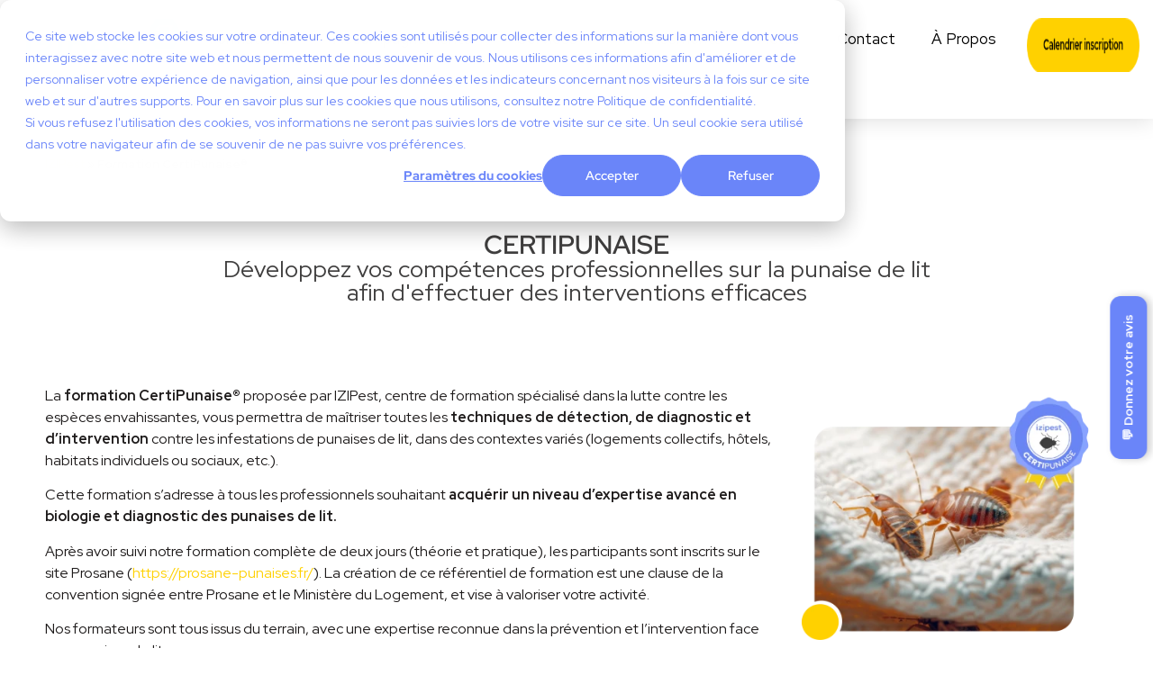

--- FILE ---
content_type: text/html; charset=UTF-8
request_url: https://izipest.com/formation-punaise-de-lit/
body_size: 97374
content:
<!doctype html>
<html lang="fr-FR">
<head><meta charset="UTF-8"><script>if(navigator.userAgent.match(/MSIE|Internet Explorer/i)||navigator.userAgent.match(/Trident\/7\..*?rv:11/i)){var href=document.location.href;if(!href.match(/[?&]nowprocket/)){if(href.indexOf("?")==-1){if(href.indexOf("#")==-1){document.location.href=href+"?nowprocket=1"}else{document.location.href=href.replace("#","?nowprocket=1#")}}else{if(href.indexOf("#")==-1){document.location.href=href+"&nowprocket=1"}else{document.location.href=href.replace("#","&nowprocket=1#")}}}}</script><script>(()=>{class RocketLazyLoadScripts{constructor(){this.v="2.0.4",this.userEvents=["keydown","keyup","mousedown","mouseup","mousemove","mouseover","mouseout","touchmove","touchstart","touchend","touchcancel","wheel","click","dblclick","input"],this.attributeEvents=["onblur","onclick","oncontextmenu","ondblclick","onfocus","onmousedown","onmouseenter","onmouseleave","onmousemove","onmouseout","onmouseover","onmouseup","onmousewheel","onscroll","onsubmit"]}async t(){this.i(),this.o(),/iP(ad|hone)/.test(navigator.userAgent)&&this.h(),this.u(),this.l(this),this.m(),this.k(this),this.p(this),this._(),await Promise.all([this.R(),this.L()]),this.lastBreath=Date.now(),this.S(this),this.P(),this.D(),this.O(),this.M(),await this.C(this.delayedScripts.normal),await this.C(this.delayedScripts.defer),await this.C(this.delayedScripts.async),await this.T(),await this.F(),await this.j(),await this.A(),window.dispatchEvent(new Event("rocket-allScriptsLoaded")),this.everythingLoaded=!0,this.lastTouchEnd&&await new Promise(t=>setTimeout(t,500-Date.now()+this.lastTouchEnd)),this.I(),this.H(),this.U(),this.W()}i(){this.CSPIssue=sessionStorage.getItem("rocketCSPIssue"),document.addEventListener("securitypolicyviolation",t=>{this.CSPIssue||"script-src-elem"!==t.violatedDirective||"data"!==t.blockedURI||(this.CSPIssue=!0,sessionStorage.setItem("rocketCSPIssue",!0))},{isRocket:!0})}o(){window.addEventListener("pageshow",t=>{this.persisted=t.persisted,this.realWindowLoadedFired=!0},{isRocket:!0}),window.addEventListener("pagehide",()=>{this.onFirstUserAction=null},{isRocket:!0})}h(){let t;function e(e){t=e}window.addEventListener("touchstart",e,{isRocket:!0}),window.addEventListener("touchend",function i(o){o.changedTouches[0]&&t.changedTouches[0]&&Math.abs(o.changedTouches[0].pageX-t.changedTouches[0].pageX)<10&&Math.abs(o.changedTouches[0].pageY-t.changedTouches[0].pageY)<10&&o.timeStamp-t.timeStamp<200&&(window.removeEventListener("touchstart",e,{isRocket:!0}),window.removeEventListener("touchend",i,{isRocket:!0}),"INPUT"===o.target.tagName&&"text"===o.target.type||(o.target.dispatchEvent(new TouchEvent("touchend",{target:o.target,bubbles:!0})),o.target.dispatchEvent(new MouseEvent("mouseover",{target:o.target,bubbles:!0})),o.target.dispatchEvent(new PointerEvent("click",{target:o.target,bubbles:!0,cancelable:!0,detail:1,clientX:o.changedTouches[0].clientX,clientY:o.changedTouches[0].clientY})),event.preventDefault()))},{isRocket:!0})}q(t){this.userActionTriggered||("mousemove"!==t.type||this.firstMousemoveIgnored?"keyup"===t.type||"mouseover"===t.type||"mouseout"===t.type||(this.userActionTriggered=!0,this.onFirstUserAction&&this.onFirstUserAction()):this.firstMousemoveIgnored=!0),"click"===t.type&&t.preventDefault(),t.stopPropagation(),t.stopImmediatePropagation(),"touchstart"===this.lastEvent&&"touchend"===t.type&&(this.lastTouchEnd=Date.now()),"click"===t.type&&(this.lastTouchEnd=0),this.lastEvent=t.type,t.composedPath&&t.composedPath()[0].getRootNode()instanceof ShadowRoot&&(t.rocketTarget=t.composedPath()[0]),this.savedUserEvents.push(t)}u(){this.savedUserEvents=[],this.userEventHandler=this.q.bind(this),this.userEvents.forEach(t=>window.addEventListener(t,this.userEventHandler,{passive:!1,isRocket:!0})),document.addEventListener("visibilitychange",this.userEventHandler,{isRocket:!0})}U(){this.userEvents.forEach(t=>window.removeEventListener(t,this.userEventHandler,{passive:!1,isRocket:!0})),document.removeEventListener("visibilitychange",this.userEventHandler,{isRocket:!0}),this.savedUserEvents.forEach(t=>{(t.rocketTarget||t.target).dispatchEvent(new window[t.constructor.name](t.type,t))})}m(){const t="return false",e=Array.from(this.attributeEvents,t=>"data-rocket-"+t),i="["+this.attributeEvents.join("],[")+"]",o="[data-rocket-"+this.attributeEvents.join("],[data-rocket-")+"]",s=(e,i,o)=>{o&&o!==t&&(e.setAttribute("data-rocket-"+i,o),e["rocket"+i]=new Function("event",o),e.setAttribute(i,t))};new MutationObserver(t=>{for(const n of t)"attributes"===n.type&&(n.attributeName.startsWith("data-rocket-")||this.everythingLoaded?n.attributeName.startsWith("data-rocket-")&&this.everythingLoaded&&this.N(n.target,n.attributeName.substring(12)):s(n.target,n.attributeName,n.target.getAttribute(n.attributeName))),"childList"===n.type&&n.addedNodes.forEach(t=>{if(t.nodeType===Node.ELEMENT_NODE)if(this.everythingLoaded)for(const i of[t,...t.querySelectorAll(o)])for(const t of i.getAttributeNames())e.includes(t)&&this.N(i,t.substring(12));else for(const e of[t,...t.querySelectorAll(i)])for(const t of e.getAttributeNames())this.attributeEvents.includes(t)&&s(e,t,e.getAttribute(t))})}).observe(document,{subtree:!0,childList:!0,attributeFilter:[...this.attributeEvents,...e]})}I(){this.attributeEvents.forEach(t=>{document.querySelectorAll("[data-rocket-"+t+"]").forEach(e=>{this.N(e,t)})})}N(t,e){const i=t.getAttribute("data-rocket-"+e);i&&(t.setAttribute(e,i),t.removeAttribute("data-rocket-"+e))}k(t){Object.defineProperty(HTMLElement.prototype,"onclick",{get(){return this.rocketonclick||null},set(e){this.rocketonclick=e,this.setAttribute(t.everythingLoaded?"onclick":"data-rocket-onclick","this.rocketonclick(event)")}})}S(t){function e(e,i){let o=e[i];e[i]=null,Object.defineProperty(e,i,{get:()=>o,set(s){t.everythingLoaded?o=s:e["rocket"+i]=o=s}})}e(document,"onreadystatechange"),e(window,"onload"),e(window,"onpageshow");try{Object.defineProperty(document,"readyState",{get:()=>t.rocketReadyState,set(e){t.rocketReadyState=e},configurable:!0}),document.readyState="loading"}catch(t){console.log("WPRocket DJE readyState conflict, bypassing")}}l(t){this.originalAddEventListener=EventTarget.prototype.addEventListener,this.originalRemoveEventListener=EventTarget.prototype.removeEventListener,this.savedEventListeners=[],EventTarget.prototype.addEventListener=function(e,i,o){o&&o.isRocket||!t.B(e,this)&&!t.userEvents.includes(e)||t.B(e,this)&&!t.userActionTriggered||e.startsWith("rocket-")||t.everythingLoaded?t.originalAddEventListener.call(this,e,i,o):(t.savedEventListeners.push({target:this,remove:!1,type:e,func:i,options:o}),"mouseenter"!==e&&"mouseleave"!==e||t.originalAddEventListener.call(this,e,t.savedUserEvents.push,o))},EventTarget.prototype.removeEventListener=function(e,i,o){o&&o.isRocket||!t.B(e,this)&&!t.userEvents.includes(e)||t.B(e,this)&&!t.userActionTriggered||e.startsWith("rocket-")||t.everythingLoaded?t.originalRemoveEventListener.call(this,e,i,o):t.savedEventListeners.push({target:this,remove:!0,type:e,func:i,options:o})}}J(t,e){this.savedEventListeners=this.savedEventListeners.filter(i=>{let o=i.type,s=i.target||window;return e!==o||t!==s||(this.B(o,s)&&(i.type="rocket-"+o),this.$(i),!1)})}H(){EventTarget.prototype.addEventListener=this.originalAddEventListener,EventTarget.prototype.removeEventListener=this.originalRemoveEventListener,this.savedEventListeners.forEach(t=>this.$(t))}$(t){t.remove?this.originalRemoveEventListener.call(t.target,t.type,t.func,t.options):this.originalAddEventListener.call(t.target,t.type,t.func,t.options)}p(t){let e;function i(e){return t.everythingLoaded?e:e.split(" ").map(t=>"load"===t||t.startsWith("load.")?"rocket-jquery-load":t).join(" ")}function o(o){function s(e){const s=o.fn[e];o.fn[e]=o.fn.init.prototype[e]=function(){return this[0]===window&&t.userActionTriggered&&("string"==typeof arguments[0]||arguments[0]instanceof String?arguments[0]=i(arguments[0]):"object"==typeof arguments[0]&&Object.keys(arguments[0]).forEach(t=>{const e=arguments[0][t];delete arguments[0][t],arguments[0][i(t)]=e})),s.apply(this,arguments),this}}if(o&&o.fn&&!t.allJQueries.includes(o)){const e={DOMContentLoaded:[],"rocket-DOMContentLoaded":[]};for(const t in e)document.addEventListener(t,()=>{e[t].forEach(t=>t())},{isRocket:!0});o.fn.ready=o.fn.init.prototype.ready=function(i){function s(){parseInt(o.fn.jquery)>2?setTimeout(()=>i.bind(document)(o)):i.bind(document)(o)}return"function"==typeof i&&(t.realDomReadyFired?!t.userActionTriggered||t.fauxDomReadyFired?s():e["rocket-DOMContentLoaded"].push(s):e.DOMContentLoaded.push(s)),o([])},s("on"),s("one"),s("off"),t.allJQueries.push(o)}e=o}t.allJQueries=[],o(window.jQuery),Object.defineProperty(window,"jQuery",{get:()=>e,set(t){o(t)}})}P(){const t=new Map;document.write=document.writeln=function(e){const i=document.currentScript,o=document.createRange(),s=i.parentElement;let n=t.get(i);void 0===n&&(n=i.nextSibling,t.set(i,n));const c=document.createDocumentFragment();o.setStart(c,0),c.appendChild(o.createContextualFragment(e)),s.insertBefore(c,n)}}async R(){return new Promise(t=>{this.userActionTriggered?t():this.onFirstUserAction=t})}async L(){return new Promise(t=>{document.addEventListener("DOMContentLoaded",()=>{this.realDomReadyFired=!0,t()},{isRocket:!0})})}async j(){return this.realWindowLoadedFired?Promise.resolve():new Promise(t=>{window.addEventListener("load",t,{isRocket:!0})})}M(){this.pendingScripts=[];this.scriptsMutationObserver=new MutationObserver(t=>{for(const e of t)e.addedNodes.forEach(t=>{"SCRIPT"!==t.tagName||t.noModule||t.isWPRocket||this.pendingScripts.push({script:t,promise:new Promise(e=>{const i=()=>{const i=this.pendingScripts.findIndex(e=>e.script===t);i>=0&&this.pendingScripts.splice(i,1),e()};t.addEventListener("load",i,{isRocket:!0}),t.addEventListener("error",i,{isRocket:!0}),setTimeout(i,1e3)})})})}),this.scriptsMutationObserver.observe(document,{childList:!0,subtree:!0})}async F(){await this.X(),this.pendingScripts.length?(await this.pendingScripts[0].promise,await this.F()):this.scriptsMutationObserver.disconnect()}D(){this.delayedScripts={normal:[],async:[],defer:[]},document.querySelectorAll("script[type$=rocketlazyloadscript]").forEach(t=>{t.hasAttribute("data-rocket-src")?t.hasAttribute("async")&&!1!==t.async?this.delayedScripts.async.push(t):t.hasAttribute("defer")&&!1!==t.defer||"module"===t.getAttribute("data-rocket-type")?this.delayedScripts.defer.push(t):this.delayedScripts.normal.push(t):this.delayedScripts.normal.push(t)})}async _(){await this.L();let t=[];document.querySelectorAll("script[type$=rocketlazyloadscript][data-rocket-src]").forEach(e=>{let i=e.getAttribute("data-rocket-src");if(i&&!i.startsWith("data:")){i.startsWith("//")&&(i=location.protocol+i);try{const o=new URL(i).origin;o!==location.origin&&t.push({src:o,crossOrigin:e.crossOrigin||"module"===e.getAttribute("data-rocket-type")})}catch(t){}}}),t=[...new Map(t.map(t=>[JSON.stringify(t),t])).values()],this.Y(t,"preconnect")}async G(t){if(await this.K(),!0!==t.noModule||!("noModule"in HTMLScriptElement.prototype))return new Promise(e=>{let i;function o(){(i||t).setAttribute("data-rocket-status","executed"),e()}try{if(navigator.userAgent.includes("Firefox/")||""===navigator.vendor||this.CSPIssue)i=document.createElement("script"),[...t.attributes].forEach(t=>{let e=t.nodeName;"type"!==e&&("data-rocket-type"===e&&(e="type"),"data-rocket-src"===e&&(e="src"),i.setAttribute(e,t.nodeValue))}),t.text&&(i.text=t.text),t.nonce&&(i.nonce=t.nonce),i.hasAttribute("src")?(i.addEventListener("load",o,{isRocket:!0}),i.addEventListener("error",()=>{i.setAttribute("data-rocket-status","failed-network"),e()},{isRocket:!0}),setTimeout(()=>{i.isConnected||e()},1)):(i.text=t.text,o()),i.isWPRocket=!0,t.parentNode.replaceChild(i,t);else{const i=t.getAttribute("data-rocket-type"),s=t.getAttribute("data-rocket-src");i?(t.type=i,t.removeAttribute("data-rocket-type")):t.removeAttribute("type"),t.addEventListener("load",o,{isRocket:!0}),t.addEventListener("error",i=>{this.CSPIssue&&i.target.src.startsWith("data:")?(console.log("WPRocket: CSP fallback activated"),t.removeAttribute("src"),this.G(t).then(e)):(t.setAttribute("data-rocket-status","failed-network"),e())},{isRocket:!0}),s?(t.fetchPriority="high",t.removeAttribute("data-rocket-src"),t.src=s):t.src="data:text/javascript;base64,"+window.btoa(unescape(encodeURIComponent(t.text)))}}catch(i){t.setAttribute("data-rocket-status","failed-transform"),e()}});t.setAttribute("data-rocket-status","skipped")}async C(t){const e=t.shift();return e?(e.isConnected&&await this.G(e),this.C(t)):Promise.resolve()}O(){this.Y([...this.delayedScripts.normal,...this.delayedScripts.defer,...this.delayedScripts.async],"preload")}Y(t,e){this.trash=this.trash||[];let i=!0;var o=document.createDocumentFragment();t.forEach(t=>{const s=t.getAttribute&&t.getAttribute("data-rocket-src")||t.src;if(s&&!s.startsWith("data:")){const n=document.createElement("link");n.href=s,n.rel=e,"preconnect"!==e&&(n.as="script",n.fetchPriority=i?"high":"low"),t.getAttribute&&"module"===t.getAttribute("data-rocket-type")&&(n.crossOrigin=!0),t.crossOrigin&&(n.crossOrigin=t.crossOrigin),t.integrity&&(n.integrity=t.integrity),t.nonce&&(n.nonce=t.nonce),o.appendChild(n),this.trash.push(n),i=!1}}),document.head.appendChild(o)}W(){this.trash.forEach(t=>t.remove())}async T(){try{document.readyState="interactive"}catch(t){}this.fauxDomReadyFired=!0;try{await this.K(),this.J(document,"readystatechange"),document.dispatchEvent(new Event("rocket-readystatechange")),await this.K(),document.rocketonreadystatechange&&document.rocketonreadystatechange(),await this.K(),this.J(document,"DOMContentLoaded"),document.dispatchEvent(new Event("rocket-DOMContentLoaded")),await this.K(),this.J(window,"DOMContentLoaded"),window.dispatchEvent(new Event("rocket-DOMContentLoaded"))}catch(t){console.error(t)}}async A(){try{document.readyState="complete"}catch(t){}try{await this.K(),this.J(document,"readystatechange"),document.dispatchEvent(new Event("rocket-readystatechange")),await this.K(),document.rocketonreadystatechange&&document.rocketonreadystatechange(),await this.K(),this.J(window,"load"),window.dispatchEvent(new Event("rocket-load")),await this.K(),window.rocketonload&&window.rocketonload(),await this.K(),this.allJQueries.forEach(t=>t(window).trigger("rocket-jquery-load")),await this.K(),this.J(window,"pageshow");const t=new Event("rocket-pageshow");t.persisted=this.persisted,window.dispatchEvent(t),await this.K(),window.rocketonpageshow&&window.rocketonpageshow({persisted:this.persisted})}catch(t){console.error(t)}}async K(){Date.now()-this.lastBreath>45&&(await this.X(),this.lastBreath=Date.now())}async X(){return document.hidden?new Promise(t=>setTimeout(t)):new Promise(t=>requestAnimationFrame(t))}B(t,e){return e===document&&"readystatechange"===t||(e===document&&"DOMContentLoaded"===t||(e===window&&"DOMContentLoaded"===t||(e===window&&"load"===t||e===window&&"pageshow"===t)))}static run(){(new RocketLazyLoadScripts).t()}}RocketLazyLoadScripts.run()})();</script>
	
	<meta name="viewport" content="width=device-width, initial-scale=1">
	<link rel="profile" href="https://gmpg.org/xfn/11">
	<meta name='robots' content='index, follow, max-image-preview:large, max-snippet:-1, max-video-preview:-1' />

	
	<title>Formation punaise de lit CertiPunaise - IZIPest</title>
<link data-rocket-prefetch href="https://www.googletagmanager.com" rel="dns-prefetch">
<link data-rocket-prefetch href="https://use.fontawesome.com" rel="dns-prefetch">
<link data-rocket-prefetch href="https://docs.google.com" rel="dns-prefetch">
<link data-rocket-prefetch href="https://sibforms.com" rel="dns-prefetch">
<style id="wpr-usedcss">img:is([sizes=auto i],[sizes^="auto," i]){contain-intrinsic-size:3000px 1500px}img.emoji{display:inline!important;border:none!important;box-shadow:none!important;height:1em!important;width:1em!important;margin:0 .07em!important;vertical-align:-.1em!important;background:0 0!important;padding:0!important}:root{--wp--preset--aspect-ratio--square:1;--wp--preset--aspect-ratio--4-3:4/3;--wp--preset--aspect-ratio--3-4:3/4;--wp--preset--aspect-ratio--3-2:3/2;--wp--preset--aspect-ratio--2-3:2/3;--wp--preset--aspect-ratio--16-9:16/9;--wp--preset--aspect-ratio--9-16:9/16;--wp--preset--color--black:#000000;--wp--preset--color--cyan-bluish-gray:#abb8c3;--wp--preset--color--white:#ffffff;--wp--preset--color--pale-pink:#f78da7;--wp--preset--color--vivid-red:#cf2e2e;--wp--preset--color--luminous-vivid-orange:#ff6900;--wp--preset--color--luminous-vivid-amber:#fcb900;--wp--preset--color--light-green-cyan:#7bdcb5;--wp--preset--color--vivid-green-cyan:#00d084;--wp--preset--color--pale-cyan-blue:#8ed1fc;--wp--preset--color--vivid-cyan-blue:#0693e3;--wp--preset--color--vivid-purple:#9b51e0;--wp--preset--gradient--vivid-cyan-blue-to-vivid-purple:linear-gradient(135deg,rgb(6, 147, 227) 0%,rgb(155, 81, 224) 100%);--wp--preset--gradient--light-green-cyan-to-vivid-green-cyan:linear-gradient(135deg,rgb(122, 220, 180) 0%,rgb(0, 208, 130) 100%);--wp--preset--gradient--luminous-vivid-amber-to-luminous-vivid-orange:linear-gradient(135deg,rgb(252, 185, 0) 0%,rgb(255, 105, 0) 100%);--wp--preset--gradient--luminous-vivid-orange-to-vivid-red:linear-gradient(135deg,rgb(255, 105, 0) 0%,rgb(207, 46, 46) 100%);--wp--preset--gradient--very-light-gray-to-cyan-bluish-gray:linear-gradient(135deg,rgb(238, 238, 238) 0%,rgb(169, 184, 195) 100%);--wp--preset--gradient--cool-to-warm-spectrum:linear-gradient(135deg,rgb(74, 234, 220) 0%,rgb(151, 120, 209) 20%,rgb(207, 42, 186) 40%,rgb(238, 44, 130) 60%,rgb(251, 105, 98) 80%,rgb(254, 248, 76) 100%);--wp--preset--gradient--blush-light-purple:linear-gradient(135deg,rgb(255, 206, 236) 0%,rgb(152, 150, 240) 100%);--wp--preset--gradient--blush-bordeaux:linear-gradient(135deg,rgb(254, 205, 165) 0%,rgb(254, 45, 45) 50%,rgb(107, 0, 62) 100%);--wp--preset--gradient--luminous-dusk:linear-gradient(135deg,rgb(255, 203, 112) 0%,rgb(199, 81, 192) 50%,rgb(65, 88, 208) 100%);--wp--preset--gradient--pale-ocean:linear-gradient(135deg,rgb(255, 245, 203) 0%,rgb(182, 227, 212) 50%,rgb(51, 167, 181) 100%);--wp--preset--gradient--electric-grass:linear-gradient(135deg,rgb(202, 248, 128) 0%,rgb(113, 206, 126) 100%);--wp--preset--gradient--midnight:linear-gradient(135deg,rgb(2, 3, 129) 0%,rgb(40, 116, 252) 100%);--wp--preset--font-size--small:13px;--wp--preset--font-size--medium:20px;--wp--preset--font-size--large:36px;--wp--preset--font-size--x-large:42px;--wp--preset--spacing--20:0.44rem;--wp--preset--spacing--30:0.67rem;--wp--preset--spacing--40:1rem;--wp--preset--spacing--50:1.5rem;--wp--preset--spacing--60:2.25rem;--wp--preset--spacing--70:3.38rem;--wp--preset--spacing--80:5.06rem;--wp--preset--shadow--natural:6px 6px 9px rgba(0, 0, 0, .2);--wp--preset--shadow--deep:12px 12px 50px rgba(0, 0, 0, .4);--wp--preset--shadow--sharp:6px 6px 0px rgba(0, 0, 0, .2);--wp--preset--shadow--outlined:6px 6px 0px -3px rgb(255, 255, 255),6px 6px rgb(0, 0, 0);--wp--preset--shadow--crisp:6px 6px 0px rgb(0, 0, 0)}:root{--wp--style--global--content-size:800px;--wp--style--global--wide-size:1200px}:where(body){margin:0}:where(.wp-site-blocks)>*{margin-block-start:24px;margin-block-end:0}:where(.wp-site-blocks)>:first-child{margin-block-start:0}:where(.wp-site-blocks)>:last-child{margin-block-end:0}:root{--wp--style--block-gap:24px}:root :where(.is-layout-flow)>:first-child{margin-block-start:0}:root :where(.is-layout-flow)>:last-child{margin-block-end:0}:root :where(.is-layout-flow)>*{margin-block-start:24px;margin-block-end:0}:root :where(.is-layout-constrained)>:first-child{margin-block-start:0}:root :where(.is-layout-constrained)>:last-child{margin-block-end:0}:root :where(.is-layout-constrained)>*{margin-block-start:24px;margin-block-end:0}:root :where(.is-layout-flex){gap:24px}:root :where(.is-layout-grid){gap:24px}body{padding-top:0;padding-right:0;padding-bottom:0;padding-left:0}a:where(:not(.wp-element-button)){text-decoration:underline}:root :where(.wp-element-button,.wp-block-button__link){background-color:#32373c;border-width:0;color:#fff;font-family:inherit;font-size:inherit;font-style:inherit;font-weight:inherit;letter-spacing:inherit;line-height:inherit;padding-top:calc(.667em + 2px);padding-right:calc(1.333em + 2px);padding-bottom:calc(.667em + 2px);padding-left:calc(1.333em + 2px);text-decoration:none;text-transform:inherit}:root :where(.wp-block-pullquote){font-size:1.5em;line-height:1.6}.wpac,.wpac a,.wpac address,.wpac b,.wpac big,.wpac caption,.wpac cite,.wpac code,.wpac dd,.wpac div,.wpac em,.wpac fieldset,.wpac font,.wpac form,.wpac h1,.wpac h2,.wpac h3,.wpac h5,.wpac hr,.wpac i,.wpac img,.wpac input,.wpac label,.wpac legend,.wpac li,.wpac object,.wpac ol,.wpac option,.wpac p,.wpac pre,.wpac s,.wpac select,.wpac small,.wpac span,.wpac strike,.wpac strong,.wpac sub,.wpac sup,.wpac table,.wpac tbody,.wpac td,.wpac textarea,.wpac th,.wpac tr,.wpac tt,.wpac ul{background-attachment:scroll!important;background-color:transparent!important;background-image:none!important;background-position:0 0!important;background-repeat:repeat!important;border-color:#000!important;border-color:currentColor!important;border-radius:0!important;border-style:none!important;border-width:medium!important;bottom:auto!important;clear:none!important;clip:auto!important;color:inherit!important;counter-increment:none!important;counter-reset:none!important;cursor:auto!important;direction:inherit!important;display:inline;float:none!important;font-family:inherit!important;font-size:inherit!important;font-style:inherit!important;font-variant:normal!important;font-weight:inherit!important;height:auto;left:auto!important;letter-spacing:normal!important;line-height:inherit!important;list-style-type:inherit!important;list-style-position:outside!important;list-style-image:none!important;margin:0!important;max-height:none!important;max-width:none!important;min-height:0!important;min-width:0!important;opacity:1;outline:0!important;padding:0!important;position:static!important;quotes:"" ""!important;right:auto!important;table-layout:auto!important;text-align:inherit!important;text-decoration:inherit!important;text-indent:0!important;text-transform:none!important;top:auto!important;unicode-bidi:normal!important;vertical-align:baseline!important;visibility:inherit!important;white-space:normal!important;width:auto!important;word-spacing:normal!important;z-index:auto!important;-moz-border-radius:0!important;-webkit-border-radius:0!important;-moz-box-sizing:border-box!important;-webkit-box-sizing:border-box!important;box-sizing:border-box!important;text-shadow:none!important;-webkit-transition:none!important;transition:none!important;-webkit-box-shadow:none!important;box-shadow:none!important}.wpac,.wpac address,.wpac caption,.wpac dd,.wpac div,.wpac fieldset,.wpac form,.wpac h1,.wpac h2,.wpac h3,.wpac h5,.wpac hr,.wpac ol,.wpac option,.wpac p,.wpac pre,.wpac select,.wpac textarea,.wpac ul{display:block}.wpac table{display:table}.wpac tbody{display:table-row-group}.wpac tr{display:table-row}.wpac td{display:table-cell}.wpac ul{list-style-type:none!important}.wpac li{display:list-item;min-height:auto!important;min-width:auto!important}.wpac a,.wpac a *,.wpac input[type=checkbox],.wpac input[type=radio],.wpac input[type=submit],.wpac select{cursor:pointer!important}.wpac a:hover{text-decoration:none!important}.wpac button,.wpac input[type=submit]{height:auto!important;text-align:center!important}.wpac input[type=hidden]{display:none}.wpac select{-webkit-appearance:menulist!important;-moz-appearance:menulist!important;appearance:menulist!important}.wpac input[type=checkbox]{-webkit-appearance:checkbox!important;-moz-appearance:checkbox!important;appearance:checkbox!important}.wpac input[type=checkbox]:after,.wpac input[type=checkbox]:before{content:none!important;border:0!important}.wpac input[type=radio]{-webkit-appearance:radio!important;-moz-appearance:radio!important;appearance:radio!important}.wpac input[type=radio]:after,.wpac input[type=radio]:before{content:none!important;border:0!important}.wpac li:after,.wpac li:before{content:""!important}.wpac input,.wpac select{vertical-align:middle!important}.wpac input,.wpac select,.wpac textarea{border:1px solid #ccc!important}.wpac table{border-collapse:collapse!important;border-spacing:0!important}.wpac [dir=rtl]{direction:rtl!important}.wpac img{border:0!important}.wpac svg{vertical-align:middle!important;-moz-box-sizing:content-box!important;-webkit-box-sizing:content-box!important;box-sizing:content-box!important}.wpac{font-size:14px!important;line-height:20px!important;direction:inherit!important;text-align:inherit!important;font-family:"Helvetica Neue",Helvetica,Arial,sans-serif!important;color:#333!important;font-style:normal!important;font-weight:400!important;text-decoration:none!important;list-style-type:disc!important}.wp-gr{--rev-gap:4px;--rev-padding:4px;--media-gap:8px;--media-size:40px;--media-lines:2}.wp-gr .wp-google-time{color:#555!important;font-size:13px!important;white-space:nowrap!important}.wp-gr .wp-google-text{color:var(--text-color,#222)!important;font-size:15px!important;line-height:24px!important;max-width:100%!important;overflow:hidden!important;white-space:pre-wrap!important;word-break:break-word!important}.wp-gr .wp-more-toggle{color:#136aaf!important;cursor:pointer!important;text-decoration:none!important}.wp-gr{display:block!important;width:100%!important;padding-bottom:20px!important;text-align:left!important;direction:ltr!important;box-sizing:border-box!important}.wp-gr .grw-row{display:-ms-flexbox!important;display:flex!important;flex-wrap:nowrap!important;align-items:center!important;-ms-flex-wrap:nowrap!important;-ms-flex-align:center!important}.wp-gr .grw-content{-ms-flex:1 0 calc(100% / var(--col,3))!important;flex:1 0 calc(100% / var(--col,3))!important;width:calc(100% / var(--col,3))!important}.wp-gr .grw-review{-ms-flex:1 0 calc((100% - var(--card-gap,16px)*var(--gap,2))/ var(--col,3))!important;flex:1 0 calc((100% - var(--card-gap,16px)*var(--gap,2))/ var(--col,3))!important;width:calc((100% - var(--card-gap,16px)*var(--gap,2))/ var(--col,3))!important}.wp-gr .grw-content{position:relative!important;min-width:0!important}.wp-gr .grw-reviews{display:flex!important;display:-ms-flexbox!important;flex:1!important;overflow:hidden!important;scrollbar-width:none}.wp-gr .grw-reviews::-webkit-scrollbar{display:none!important}.wp-gr .grw-review{display:flex;position:relative!important;justify-content:center!important;align-items:center!important;flex-shrink:0!important;width:100%!important;padding:var(--rev-padding)!important}.wp-gr button{all:unset!important;user-select:none!important}[dir=rtl] .wp-gr .grw-next,[dir=rtl] .wp-gr .grw-prev{transform:rotate(180deg)}.wp-gr[data-layout=slider] .grw-reviews{gap:calc(var(--card-gap,16px) - var(--rev-padding));overflow-x:scroll!important;flex-wrap:nowrap!important;-ms-flex-wrap:nowrap!important;scroll-snap-type:x mandatory!important;scroll-behavior:smooth!important;-webkit-overflow-scrolling:touch!important}.wp-gr[data-layout=slider] .grw-review{scroll-snap-align:start!important;transform-origin:center center!important;transform:scale(1)!important;transition:transform .5s!important}.wp-gr{--slider-dot-size:8px}.wp-gr .rpi-dots-wrap{position:absolute!important;top:calc(100% - 1px)!important;left:0!important;right:0!important;display:flex!important;justify-content:center!important;margin:0 var(--slider-btn)!important;padding-top:var(--slider-dot-padding-top,16px)!important}.wp-gr .rpi-dots{display:flex!important;gap:12px!important;flex-wrap:nowrap!important;overflow-x:scroll!important;scrollbar-width:none!important;scroll-snap-type:x mandatory!important;-webkit-overflow-scrolling:touch!important}.wp-gr .rpi-dot{display:inline-block!important;width:var(--slider-dot-size)!important;height:var(--slider-dot-size)!important;margin:1px 0!important;background-color:var(--slider-dot-color,#999)!important;border-radius:20px!important;cursor:pointer!important;opacity:.4!important;vertical-align:middle!important;flex:1 0 auto!important;width:var(--slider-dot-size)!important;transform:scale(.65)!important;scroll-snap-align:center!important}.wp-gr .rpi-dot:hover{opacity:1!important}.wp-gr .rpi-dot.active{opacity:1!important;transform:scale(1)!important;background-color:var(--slider-act-dot-color,#154fc1)!important}.wp-gr .rpi-dot.s2{transform:scale(.85)!important}.wp-gr .rpi-dot.s3{transform:scale(.75)!important}.wp-gr[data-layout=grid] .grw-reviews{gap:calc(var(--card-gap,16px) - var(--rev-padding));flex-wrap:wrap!important;-ms-flex-wrap:wrap!important}.rpi-x{position:absolute;top:var(--x-top,6px)!important;right:var(--x-right,8px)!important;display:flex!important;align-items:center;justify-content:center;width:var(--x-width,20px)!important;height:var(--x-height,20px)!important;cursor:pointer;opacity:var(--x-opacity, .65);border-radius:50%;background-color:var(--x-bg,#fafafa);z-index:2147483003}.rpi-x:hover{opacity:1}.rpi-x::after,.rpi-x::before{content:"";position:absolute;display:block;width:var(--x-line-width,12px);height:var(--x-line-height,1px);border-radius:2px;background-color:var(--x-color,#373737)}.rpi-x::before{transform:rotate(45deg)}.rpi-x::after{transform:rotate(-45deg)}.rpi-lightbox{--x-top:15px;--x-right:15px;--x-bg:none;--x-color:#ececec;--x-line-width:25px;--x-line-height:3px;--x-opacity:1;position:fixed;top:0;left:0;right:0;bottom:0;display:flex;align-items:center;justify-content:center;flex-wrap:wrap;width:100%;height:100%;max-width:100%;color:#333;text-align:left;z-index:99;user-select:none;background-color:rgba(0,0,0,.6);transition:all .3s ease-out}.rpi-lightbox-inner{width:95%;max-width:1200px;height:100%;max-height:calc(100vh - 80px);max-height:calc(100dvh - 80px)}.rpi-lightbox-xxx{container-name:lightbox;container-type:inline-size;position:relative;height:100%;border:none;overflow:auto;border-radius:4px;-webkit-overflow-scrolling:touch}.rpi-lightbox-content{position:relative;display:flex;flex-direction:row;justify-content:flex-start;color:#000;height:100%;flex-direction:row;border-radius:4px;background-color:#fff}.rpi-lightbox-media{position:relative;display:flex;justify-content:center;flex:2;align-items:center;width:100%;height:100%;overflow:hidden;padding-bottom:0;background-color:#000}.rpi-lightbox-btn{position:absolute;display:flex;width:30px;height:30px;font-size:36px;line-height:22px;justify-content:center;z-index:1;cursor:pointer;border-radius:50%;background-color:rgba(214,214,214,.7);transition:background .3s ease-in-out}.rpi-lightbox-btn:hover{background:#e1e1e1}.rpi-lightbox-prev{left:8px}.rpi-lightbox-next{right:8px}.rpi-lightbox-prev::before{content:'‹'}.rpi-lightbox-next::before{content:'›'}.rpi-lightbox-media img{position:relative;display:block;width:100%;height:100%;max-width:100%;max-height:100%;opacity:1;object-fit:contain;border-radius:inherit;transition:opacity .3s ease-in-out}.rpi-lightbox-review{display:flex;flex-direction:column;flex:1;height:100%;font-size:15px;color:#000;padding:0}@container lightbox (width < 480px){.rpi-lightbox-xxx .rpi-lightbox-content{flex-direction:column}}@media(max-width:480px){.rpi-lightbox-xxx .rpi-lightbox-content{flex-direction:column}}html{line-height:1.15;-webkit-text-size-adjust:100%}*,:after,:before{box-sizing:border-box}body{background-color:#fff;color:#333;font-family:-apple-system,BlinkMacSystemFont,'Segoe UI',Roboto,'Helvetica Neue',Arial,'Noto Sans',sans-serif,'Apple Color Emoji','Segoe UI Emoji','Segoe UI Symbol','Noto Color Emoji';font-size:1rem;font-weight:400;line-height:1.5;margin:0;-webkit-font-smoothing:antialiased;-moz-osx-font-smoothing:grayscale}h1,h2,h3,h5{color:inherit;font-family:inherit;font-weight:500;line-height:1.2;margin-block-end:1rem;margin-block-start:.5rem}h1{font-size:2.5rem}h2{font-size:2rem}h3{font-size:1.75rem}h5{font-size:1.25rem}p{margin-block-end:.9rem;margin-block-start:0}hr{box-sizing:content-box;height:0;overflow:visible}pre{font-family:monospace,monospace;font-size:1em;white-space:pre-wrap}a{background-color:transparent;color:#c36;text-decoration:none}a:active,a:hover{color:#336}a:not([href]):not([tabindex]),a:not([href]):not([tabindex]):focus,a:not([href]):not([tabindex]):hover{color:inherit;text-decoration:none}a:not([href]):not([tabindex]):focus{outline:0}b,strong{font-weight:bolder}code{font-family:monospace,monospace;font-size:1em}small{font-size:80%}sub,sup{font-size:75%;line-height:0;position:relative;vertical-align:baseline}sub{bottom:-.25em}sup{top:-.5em}img{border-style:none;height:auto;max-width:100%}details{display:block}summary{display:list-item}[hidden],template{display:none}@media print{*,:after,:before{background:0 0!important;box-shadow:none!important;color:#000!important;text-shadow:none!important}a,a:visited{text-decoration:underline}a[href]:after{content:" (" attr(href) ")"}a[href^="#"]:after,a[href^="javascript:"]:after{content:""}pre{white-space:pre-wrap!important}pre{-moz-column-break-inside:avoid;border:1px solid #ccc;break-inside:avoid}img,tr{-moz-column-break-inside:avoid;break-inside:avoid}h2,h3,p{orphans:3;widows:3}h2,h3{-moz-column-break-after:avoid;break-after:avoid}}label{display:inline-block;line-height:1;vertical-align:middle}button,input,optgroup,select,textarea{font-family:inherit;font-size:1rem;line-height:1.5;margin:0}input[type=date],input[type=email],input[type=number],input[type=password],input[type=search],input[type=tel],input[type=text],input[type=url],select,textarea{border:1px solid #666;border-radius:3px;padding:.5rem 1rem;transition:all .3s;width:100%}input[type=date]:focus,input[type=email]:focus,input[type=number]:focus,input[type=password]:focus,input[type=search]:focus,input[type=tel]:focus,input[type=text]:focus,input[type=url]:focus,select:focus,textarea:focus{border-color:#333}button,input{overflow:visible}button,select{text-transform:none}[type=button],[type=reset],[type=submit],button{-webkit-appearance:button;width:auto}[type=button],[type=submit],button{background-color:transparent;border:1px solid #c36;border-radius:3px;color:#c36;display:inline-block;font-size:1rem;font-weight:400;padding:.5rem 1rem;text-align:center;transition:all .3s;-webkit-user-select:none;-moz-user-select:none;user-select:none;white-space:nowrap}[type=button]:focus:not(:focus-visible),[type=submit]:focus:not(:focus-visible),button:focus:not(:focus-visible){outline:0}[type=button]:focus,[type=button]:hover,[type=submit]:focus,[type=submit]:hover,button:focus,button:hover{background-color:#c36;color:#fff;text-decoration:none}[type=button]:not(:disabled),[type=submit]:not(:disabled),button:not(:disabled){cursor:pointer}fieldset{padding:.35em .75em .625em}legend{box-sizing:border-box;color:inherit;display:table;max-width:100%;padding:0;white-space:normal}progress{vertical-align:baseline}textarea{overflow:auto;resize:vertical}[type=checkbox],[type=radio]{box-sizing:border-box;padding:0}[type=number]::-webkit-inner-spin-button,[type=number]::-webkit-outer-spin-button{height:auto}[type=search]{-webkit-appearance:textfield;outline-offset:-2px}[type=search]::-webkit-search-decoration{-webkit-appearance:none}::-webkit-file-upload-button{-webkit-appearance:button;font:inherit}select{display:block}table{background-color:transparent;border-collapse:collapse;border-spacing:0;font-size:.9em;margin-block-end:15px;width:100%}table td,table th{border:1px solid hsla(0,0%,50%,.502);line-height:1.5;padding:15px;vertical-align:top}table th{font-weight:700}table tbody>tr:nth-child(odd)>td,table tbody>tr:nth-child(odd)>th{background-color:hsla(0,0%,50%,.071)}table tbody tr:hover>td,table tbody tr:hover>th{background-color:hsla(0,0%,50%,.102)}table tbody+tbody{border-block-start:2px solid hsla(0,0%,50%,.502)}@media(max-width:767px){table table{font-size:.8em}table table td,table table th{line-height:1.3;padding:7px}table table th{font-weight:400}}dd,li,ol,ul{background:0 0;border:0;font-size:100%;margin-block-end:0;margin-block-start:0;outline:0;vertical-align:baseline}.pagination{display:flex;justify-content:space-between;margin:20px auto}.sticky{display:block;position:relative}.hide{display:none!important}.screen-reader-text{clip:rect(1px,1px,1px,1px);height:1px;overflow:hidden;position:absolute!important;width:1px;word-wrap:normal!important}.screen-reader-text:focus{background-color:#eee;clip:auto!important;clip-path:none;color:#333;display:block;font-size:1rem;height:auto;left:5px;line-height:normal;padding:12px 24px;text-decoration:none;top:5px;width:auto;z-index:100000}:root{--direction-multiplier:1}body.rtl,html[dir=rtl]{--direction-multiplier:-1}.elementor-screen-only,.screen-reader-text,.screen-reader-text span{height:1px;margin:-1px;overflow:hidden;padding:0;position:absolute;top:-10000em;width:1px;clip:rect(0,0,0,0);border:0}.elementor-clearfix:after{clear:both;content:"";display:block;height:0;width:0}.elementor *,.elementor :after,.elementor :before{box-sizing:border-box}.elementor a{box-shadow:none;text-decoration:none}.elementor hr{background-color:transparent;margin:0}.elementor img{border:none;border-radius:0;box-shadow:none;height:auto;max-width:100%}.elementor iframe,.elementor object{border:none;line-height:1;margin:0;max-width:100%;width:100%}.e-con-inner>.elementor-element.elementor-absolute,.e-con>.elementor-element.elementor-absolute,.elementor-widget-wrap>.elementor-element.elementor-absolute{position:absolute}.elementor-widget-wrap .elementor-element.elementor-widget__width-initial{max-width:100%}.elementor-element.elementor-absolute{z-index:1}.elementor-element{--flex-direction:initial;--flex-wrap:initial;--justify-content:initial;--align-items:initial;--align-content:initial;--gap:initial;--flex-basis:initial;--flex-grow:initial;--flex-shrink:initial;--order:initial;--align-self:initial;align-self:var(--align-self);flex-basis:var(--flex-basis);flex-grow:var(--flex-grow);flex-shrink:var(--flex-shrink);order:var(--order)}.elementor-element:where(.e-con-full,.elementor-widget){align-content:var(--align-content);align-items:var(--align-items);flex-direction:var(--flex-direction);flex-wrap:var(--flex-wrap);gap:var(--row-gap) var(--column-gap);justify-content:var(--justify-content)}.elementor-invisible{visibility:hidden}:root{--page-title-display:block}@keyframes eicon-spin{0%{transform:rotate(0)}to{transform:rotate(359deg)}}.eicon-animation-spin{animation:2s linear infinite eicon-spin}.elementor-widget-wrap{align-content:flex-start;flex-wrap:wrap;position:relative;width:100%}.elementor:not(.elementor-bc-flex-widget) .elementor-widget-wrap{display:flex}.elementor-widget-wrap>.elementor-element{width:100%}.elementor-widget-wrap.e-swiper-container{width:calc(100% - (var(--e-column-margin-left,0px) + var(--e-column-margin-right,0px)))}.elementor-widget{position:relative}.elementor-widget:not(:last-child){margin-block-end:var(--kit-widget-spacing,20px)}.elementor-widget:not(:last-child).elementor-absolute,.elementor-widget:not(:last-child).elementor-widget__width-initial{margin-block-end:0}.elementor-grid{display:grid;grid-column-gap:var(--grid-column-gap);grid-row-gap:var(--grid-row-gap)}.elementor-grid .elementor-grid-item{min-width:0}.elementor-grid-0 .elementor-grid{display:inline-block;margin-block-end:calc(-1 * var(--grid-row-gap));width:100%;word-spacing:var(--grid-column-gap)}.elementor-grid-0 .elementor-grid .elementor-grid-item{display:inline-block;margin-block-end:var(--grid-row-gap);word-break:break-word}@media (min-width:1025px){#elementor-device-mode:after{content:"desktop"}}@media (min-width:-1){#elementor-device-mode:after{content:"widescreen"}.elementor-widget:not(.elementor-widescreen-align-end) .elementor-icon-list-item:after{inset-inline-start:0}.elementor-widget:not(.elementor-widescreen-align-start) .elementor-icon-list-item:after{inset-inline-end:0}}@media (max-width:-1){#elementor-device-mode:after{content:"laptop";content:"tablet_extra"}}@media (max-width:1024px){.elementor-widget-wrap .elementor-element.elementor-widget-tablet__width-initial{max-width:100%}#elementor-device-mode:after{content:"tablet"}}@media (max-width:-1){#elementor-device-mode:after{content:"mobile_extra"}.elementor-widget:not(.elementor-laptop-align-end) .elementor-icon-list-item:after{inset-inline-start:0}.elementor-widget:not(.elementor-laptop-align-start) .elementor-icon-list-item:after{inset-inline-end:0}.elementor-widget:not(.elementor-tablet_extra-align-end) .elementor-icon-list-item:after{inset-inline-start:0}.elementor-widget:not(.elementor-tablet_extra-align-start) .elementor-icon-list-item:after{inset-inline-end:0}}@media (prefers-reduced-motion:no-preference){html{scroll-behavior:smooth}}.e-con{--border-radius:0;--border-top-width:0px;--border-right-width:0px;--border-bottom-width:0px;--border-left-width:0px;--border-style:initial;--border-color:initial;--container-widget-width:100%;--container-widget-height:initial;--container-widget-flex-grow:0;--container-widget-align-self:initial;--content-width:min(100%,var(--container-max-width,1140px));--width:100%;--min-height:initial;--height:auto;--text-align:initial;--margin-top:0px;--margin-right:0px;--margin-bottom:0px;--margin-left:0px;--padding-top:var(--container-default-padding-top,10px);--padding-right:var(--container-default-padding-right,10px);--padding-bottom:var(--container-default-padding-bottom,10px);--padding-left:var(--container-default-padding-left,10px);--position:relative;--z-index:revert;--overflow:visible;--gap:var(--widgets-spacing,20px);--row-gap:var(--widgets-spacing-row,20px);--column-gap:var(--widgets-spacing-column,20px);--overlay-mix-blend-mode:initial;--overlay-opacity:1;--overlay-transition:0.3s;--e-con-grid-template-columns:repeat(3,1fr);--e-con-grid-template-rows:repeat(2,1fr);border-radius:var(--border-radius);height:var(--height);min-height:var(--min-height);min-width:0;overflow:var(--overflow);position:var(--position);width:var(--width);z-index:var(--z-index);--flex-wrap-mobile:wrap}.e-con:where(:not(.e-div-block-base)){transition:background var(--background-transition,.3s),border var(--border-transition,.3s),box-shadow var(--border-transition,.3s),transform var(--e-con-transform-transition-duration,.4s)}.e-con{--margin-block-start:var(--margin-top);--margin-block-end:var(--margin-bottom);--margin-inline-start:var(--margin-left);--margin-inline-end:var(--margin-right);--padding-inline-start:var(--padding-left);--padding-inline-end:var(--padding-right);--padding-block-start:var(--padding-top);--padding-block-end:var(--padding-bottom);--border-block-start-width:var(--border-top-width);--border-block-end-width:var(--border-bottom-width);--border-inline-start-width:var(--border-left-width);--border-inline-end-width:var(--border-right-width)}body.rtl .e-con{--padding-inline-start:var(--padding-right);--padding-inline-end:var(--padding-left);--margin-inline-start:var(--margin-right);--margin-inline-end:var(--margin-left);--border-inline-start-width:var(--border-right-width);--border-inline-end-width:var(--border-left-width)}.e-con{margin-block-end:var(--margin-block-end);margin-block-start:var(--margin-block-start);margin-inline-end:var(--margin-inline-end);margin-inline-start:var(--margin-inline-start);padding-inline-end:var(--padding-inline-end);padding-inline-start:var(--padding-inline-start)}.e-con.e-flex{--flex-direction:column;--flex-basis:auto;--flex-grow:0;--flex-shrink:1;flex:var(--flex-grow) var(--flex-shrink) var(--flex-basis)}.e-con-full,.e-con>.e-con-inner{padding-block-end:var(--padding-block-end);padding-block-start:var(--padding-block-start);text-align:var(--text-align)}.e-con-full.e-flex,.e-con.e-flex>.e-con-inner{flex-direction:var(--flex-direction)}.e-con,.e-con>.e-con-inner{display:var(--display)}.e-con-boxed.e-flex{align-content:normal;align-items:normal;flex-direction:column;flex-wrap:nowrap;justify-content:normal}.e-con-boxed{gap:initial;text-align:initial}.e-con.e-flex>.e-con-inner{align-content:var(--align-content);align-items:var(--align-items);align-self:auto;flex-basis:auto;flex-grow:1;flex-shrink:1;flex-wrap:var(--flex-wrap);justify-content:var(--justify-content)}.e-con>.e-con-inner{gap:var(--row-gap) var(--column-gap);height:100%;margin:0 auto;max-width:var(--content-width);padding-inline-end:0;padding-inline-start:0;width:100%}:is(.elementor-section-wrap,[data-elementor-id])>.e-con{--margin-left:auto;--margin-right:auto;max-width:min(100%,var(--width))}.e-con .elementor-widget.elementor-widget{margin-block-end:0}.e-con:before,.e-con>.elementor-motion-effects-container>.elementor-motion-effects-layer:before{border-block-end-width:var(--border-block-end-width);border-block-start-width:var(--border-block-start-width);border-color:var(--border-color);border-inline-end-width:var(--border-inline-end-width);border-inline-start-width:var(--border-inline-start-width);border-radius:var(--border-radius);border-style:var(--border-style);content:var(--background-overlay);display:block;height:max(100% + var(--border-top-width) + var(--border-bottom-width),100%);left:calc(0px - var(--border-left-width));mix-blend-mode:var(--overlay-mix-blend-mode);opacity:var(--overlay-opacity);position:absolute;top:calc(0px - var(--border-top-width));transition:var(--overlay-transition,.3s);width:max(100% + var(--border-left-width) + var(--border-right-width),100%)}.e-con:before{transition:background var(--overlay-transition,.3s),border-radius var(--border-transition,.3s),opacity var(--overlay-transition,.3s)}.e-con .elementor-widget{min-width:0}.e-con .elementor-widget.e-widget-swiper{width:100%}.e-con>.e-con-inner>.elementor-widget>.elementor-widget-container,.e-con>.elementor-widget>.elementor-widget-container{height:100%}.e-con.e-con>.e-con-inner>.elementor-widget,.elementor.elementor .e-con>.elementor-widget{max-width:100%}.e-con .elementor-widget:not(:last-child){--kit-widget-spacing:0px}@media (max-width:767px){.elementor-widget-wrap .elementor-element.elementor-widget-mobile__width-initial{max-width:100%}#elementor-device-mode:after{content:"mobile"}.e-con.e-flex{--width:100%;--flex-wrap:var(--flex-wrap-mobile)}.e-con.e-flex .elementor-widget-archive-posts{width:100%}.elementor .elementor-hidden-mobile{display:none}}.elementor-element:where(:not(.e-con)):where(:not(.e-div-block-base)) .elementor-widget-container,.elementor-element:where(:not(.e-con)):where(:not(.e-div-block-base)):not(:has(.elementor-widget-container)){transition:background .3s,border .3s,border-radius .3s,box-shadow .3s,transform var(--e-transform-transition-duration,.4s)}.elementor-heading-title{line-height:1;margin:0;padding:0}.elementor-button{background-color:#69727d;border-radius:3px;color:#fff;display:inline-block;fill:#fff;font-size:15px;line-height:1;padding:12px 24px;text-align:center;transition:all .3s}.elementor-button:focus,.elementor-button:hover,.elementor-button:visited{color:#fff}.elementor-button-content-wrapper{display:flex;flex-direction:row;gap:5px;justify-content:center}.elementor-button-text{display:inline-block}.elementor-button span{text-decoration:inherit}.elementor-icon{color:#69727d;display:inline-block;font-size:50px;line-height:1;text-align:center;transition:all .3s}.elementor-icon:hover{color:#69727d}.elementor-icon i,.elementor-icon svg{display:block;height:1em;position:relative;width:1em}.elementor-icon i:before,.elementor-icon svg:before{left:50%;position:absolute;transform:translateX(-50%)}.elementor-shape-square .elementor-icon{border-radius:0}.animated{animation-duration:1.25s}.animated.reverse{animation-direction:reverse;animation-fill-mode:forwards}@media (prefers-reduced-motion:reduce){.animated{animation:none!important}html *{transition-delay:0s!important;transition-duration:0s!important}}@media (min-width:768px) and (max-width:1024px){.elementor .elementor-hidden-tablet{display:none}}@media (min-width:1025px) and (max-width:99999px){.elementor .elementor-hidden-desktop{display:none}}.elementor-widget-image{text-align:center}.elementor-widget-image a{display:inline-block}.elementor-widget-image img{display:inline-block;vertical-align:middle}.elementor-item:after,.elementor-item:before{display:block;position:absolute;transition:.3s;transition-timing-function:cubic-bezier(.58,.3,.005,1)}.elementor-item:not(:hover):not(:focus):not(.elementor-item-active):not(.highlighted):after,.elementor-item:not(:hover):not(:focus):not(.elementor-item-active):not(.highlighted):before{opacity:0}.elementor-item-active:after,.elementor-item-active:before,.elementor-item.highlighted:after,.elementor-item.highlighted:before,.elementor-item:focus:after,.elementor-item:focus:before,.elementor-item:hover:after,.elementor-item:hover:before{transform:scale(1)}.e--pointer-text.e--animation-none,.e--pointer-text.e--animation-none .elementor-item,.e--pointer-text.e--animation-none .elementor-item:after,.e--pointer-text.e--animation-none .elementor-item:before,.e--pointer-text.e--animation-none .elementor-item:focus,.e--pointer-text.e--animation-none .elementor-item:hover,.e--pointer-text.e--animation-none:after,.e--pointer-text.e--animation-none:before,.e--pointer-text.e--animation-none:focus,.e--pointer-text.e--animation-none:hover{transition-duration:0s}.elementor-nav-menu--main .elementor-nav-menu a{transition:.4s}.elementor-nav-menu--main .elementor-nav-menu a,.elementor-nav-menu--main .elementor-nav-menu a.highlighted,.elementor-nav-menu--main .elementor-nav-menu a:focus,.elementor-nav-menu--main .elementor-nav-menu a:hover{padding:13px 20px}.elementor-nav-menu--main .elementor-nav-menu a.current{background:#1f2124;color:#fff}.elementor-nav-menu--main .elementor-nav-menu a.disabled{background:#3f444b;color:#88909b}.elementor-nav-menu--main .elementor-nav-menu ul{border-style:solid;border-width:0;padding:0;position:absolute;width:12em}.elementor-nav-menu--main .elementor-nav-menu span.scroll-down,.elementor-nav-menu--main .elementor-nav-menu span.scroll-up{background:#fff;display:none;height:20px;overflow:hidden;position:absolute;visibility:hidden}.elementor-nav-menu--main .elementor-nav-menu span.scroll-down-arrow,.elementor-nav-menu--main .elementor-nav-menu span.scroll-up-arrow{border:8px dashed transparent;border-bottom:8px solid #33373d;height:0;inset-block-start:-2px;inset-inline-start:50%;margin-inline-start:-8px;overflow:hidden;position:absolute;width:0}.elementor-nav-menu--main .elementor-nav-menu span.scroll-down-arrow{border-color:#33373d transparent transparent;border-style:solid dashed dashed;top:6px}.elementor-nav-menu--main .elementor-nav-menu--dropdown .sub-arrow .e-font-icon-svg,.elementor-nav-menu--main .elementor-nav-menu--dropdown .sub-arrow i{transform:rotate(calc(-90deg * var(--direction-multiplier,1)))}.elementor-nav-menu--main .elementor-nav-menu--dropdown .sub-arrow .e-font-icon-svg{fill:currentColor;height:1em;width:1em}.elementor-nav-menu--layout-horizontal{display:flex}.elementor-nav-menu--layout-horizontal .elementor-nav-menu{display:flex;flex-wrap:wrap}.elementor-nav-menu--layout-horizontal .elementor-nav-menu a{flex-grow:1;white-space:nowrap}.elementor-nav-menu--layout-horizontal .elementor-nav-menu>li{display:flex}.elementor-nav-menu--layout-horizontal .elementor-nav-menu>li ul,.elementor-nav-menu--layout-horizontal .elementor-nav-menu>li>.scroll-down{top:100%!important}.elementor-nav-menu--layout-horizontal .elementor-nav-menu>li:not(:first-child)>a{margin-inline-start:var(--e-nav-menu-horizontal-menu-item-margin)}.elementor-nav-menu--layout-horizontal .elementor-nav-menu>li:not(:first-child)>.scroll-down,.elementor-nav-menu--layout-horizontal .elementor-nav-menu>li:not(:first-child)>.scroll-up,.elementor-nav-menu--layout-horizontal .elementor-nav-menu>li:not(:first-child)>ul{inset-inline-start:var(--e-nav-menu-horizontal-menu-item-margin)!important}.elementor-nav-menu--layout-horizontal .elementor-nav-menu>li:not(:last-child)>a{margin-inline-end:var(--e-nav-menu-horizontal-menu-item-margin)}.elementor-nav-menu--layout-horizontal .elementor-nav-menu>li:not(:last-child):after{align-self:center;border-color:var(--e-nav-menu-divider-color,#000);border-left-style:var(--e-nav-menu-divider-style,solid);border-left-width:var(--e-nav-menu-divider-width,2px);content:var(--e-nav-menu-divider-content,none);height:var(--e-nav-menu-divider-height,35%)}.elementor-nav-menu__align-center .elementor-nav-menu{justify-content:center;margin-inline-end:auto;margin-inline-start:auto}.elementor-widget-nav-menu:not(.elementor-nav-menu--toggle) .elementor-menu-toggle{display:none}.elementor-widget-nav-menu .elementor-widget-container,.elementor-widget-nav-menu:not(:has(.elementor-widget-container)):not([class*=elementor-hidden-]){display:flex;flex-direction:column}.elementor-nav-menu{position:relative;z-index:2}.elementor-nav-menu:after{clear:both;content:" ";display:block;font:0/0 serif;height:0;overflow:hidden;visibility:hidden}.elementor-nav-menu,.elementor-nav-menu li,.elementor-nav-menu ul{display:block;line-height:normal;list-style:none;margin:0;padding:0;-webkit-tap-highlight-color:transparent}.elementor-nav-menu ul{display:none}.elementor-nav-menu ul ul a,.elementor-nav-menu ul ul a:active,.elementor-nav-menu ul ul a:focus,.elementor-nav-menu ul ul a:hover{border-left:16px solid transparent}.elementor-nav-menu ul ul ul a,.elementor-nav-menu ul ul ul a:active,.elementor-nav-menu ul ul ul a:focus,.elementor-nav-menu ul ul ul a:hover{border-left:24px solid transparent}.elementor-nav-menu ul ul ul ul a,.elementor-nav-menu ul ul ul ul a:active,.elementor-nav-menu ul ul ul ul a:focus,.elementor-nav-menu ul ul ul ul a:hover{border-left:32px solid transparent}.elementor-nav-menu ul ul ul ul ul a,.elementor-nav-menu ul ul ul ul ul a:active,.elementor-nav-menu ul ul ul ul ul a:focus,.elementor-nav-menu ul ul ul ul ul a:hover{border-left:40px solid transparent}.elementor-nav-menu a,.elementor-nav-menu li{position:relative}.elementor-nav-menu li{border-width:0}.elementor-nav-menu a{align-items:center;display:flex}.elementor-nav-menu a,.elementor-nav-menu a:focus,.elementor-nav-menu a:hover{line-height:20px;padding:10px 20px}.elementor-nav-menu a.current{background:#1f2124;color:#fff}.elementor-nav-menu a.disabled{color:#88909b;cursor:not-allowed}.elementor-nav-menu .sub-arrow{align-items:center;display:flex;line-height:1;margin-block-end:-10px;margin-block-start:-10px;padding:10px;padding-inline-end:0}.elementor-nav-menu .sub-arrow i{pointer-events:none}.elementor-nav-menu .sub-arrow .fa.fa-chevron-down,.elementor-nav-menu .sub-arrow .fas.fa-chevron-down{font-size:.7em}.elementor-nav-menu .sub-arrow .e-font-icon-svg{height:1em;width:1em}.elementor-nav-menu--dropdown .elementor-item.elementor-item-active,.elementor-nav-menu--dropdown .elementor-item.highlighted,.elementor-nav-menu--dropdown .elementor-item:focus,.elementor-nav-menu--dropdown .elementor-item:hover,.elementor-sub-item.elementor-item-active,.elementor-sub-item.highlighted,.elementor-sub-item:focus,.elementor-sub-item:hover{background-color:#3f444b;color:#fff}.elementor-menu-toggle{align-items:center;background-color:rgba(0,0,0,.05);border:0 solid;border-radius:3px;color:#33373d;cursor:pointer;display:flex;font-size:var(--nav-menu-icon-size,22px);justify-content:center;padding:.25em}.elementor-menu-toggle.elementor-active .elementor-menu-toggle__icon--open,.elementor-menu-toggle:not(.elementor-active) .elementor-menu-toggle__icon--close{display:none}.elementor-menu-toggle .e-font-icon-svg{fill:#33373d;height:1em;width:1em}.elementor-menu-toggle svg{height:auto;width:1em;fill:var(--nav-menu-icon-color,currentColor)}span.elementor-menu-toggle__icon--close,span.elementor-menu-toggle__icon--open{line-height:1}.elementor-nav-menu--dropdown{background-color:#fff;font-size:13px}.elementor-nav-menu--dropdown.elementor-nav-menu__container{margin-top:10px;overflow-x:hidden;overflow-y:auto;transform-origin:top;transition:max-height .3s,transform .3s}.elementor-nav-menu--dropdown.elementor-nav-menu__container .elementor-sub-item{font-size:.85em}.elementor-nav-menu--dropdown a{color:#33373d}.elementor-nav-menu--dropdown a.current{background:#1f2124;color:#fff}.elementor-nav-menu--dropdown a.disabled{color:#b3b3b3}ul.elementor-nav-menu--dropdown a,ul.elementor-nav-menu--dropdown a:focus,ul.elementor-nav-menu--dropdown a:hover{border-inline-start:8px solid transparent;text-shadow:none}.elementor-nav-menu__text-align-center .elementor-nav-menu--dropdown .elementor-nav-menu a{justify-content:center}.elementor-nav-menu--toggle{--menu-height:100vh}.elementor-nav-menu--toggle .elementor-menu-toggle:not(.elementor-active)+.elementor-nav-menu__container{max-height:0;overflow:hidden;transform:scaleY(0)}.elementor-nav-menu--stretch .elementor-nav-menu__container.elementor-nav-menu--dropdown{position:absolute;z-index:9997}@media (max-width:767px){.elementor-nav-menu--dropdown-mobile .elementor-nav-menu--main{display:none}.elementor-widget:not(.elementor-mobile-align-end) .elementor-icon-list-item:after{inset-inline-start:0}.elementor-widget:not(.elementor-mobile-align-start) .elementor-icon-list-item:after{inset-inline-end:0}}@media (min-width:768px){.elementor-nav-menu--dropdown-mobile .elementor-menu-toggle,.elementor-nav-menu--dropdown-mobile .elementor-nav-menu--dropdown{display:none}.elementor-nav-menu--dropdown-mobile nav.elementor-nav-menu--dropdown.elementor-nav-menu__container{overflow-y:hidden}}@media (max-width:1024px){.elementor-nav-menu--dropdown-tablet .elementor-nav-menu--main{display:none}.elementor-widget:not(.elementor-tablet-align-end) .elementor-icon-list-item:after{inset-inline-start:0}.elementor-widget:not(.elementor-tablet-align-start) .elementor-icon-list-item:after{inset-inline-end:0}}@media (min-width:1025px){.elementor-nav-menu--dropdown-tablet .elementor-menu-toggle,.elementor-nav-menu--dropdown-tablet .elementor-nav-menu--dropdown{display:none}.elementor-nav-menu--dropdown-tablet nav.elementor-nav-menu--dropdown.elementor-nav-menu__container{overflow-y:hidden}}.elementor-sticky--active{z-index:99}.e-con.elementor-sticky--active{z-index:var(--z-index,99)}.e-con{--container-widget-width:100%}.e-con-inner>.elementor-widget-spacer,.e-con>.elementor-widget-spacer{width:var(--container-widget-width,var(--spacer-size));--align-self:var(--container-widget-align-self,initial);--flex-shrink:0}.e-con-inner>.elementor-widget-spacer>.elementor-widget-container,.e-con>.elementor-widget-spacer>.elementor-widget-container{height:100%;width:100%}.e-con-inner>.elementor-widget-spacer>.elementor-widget-container>.elementor-spacer,.e-con>.elementor-widget-spacer>.elementor-widget-container>.elementor-spacer{height:100%}.e-con-inner>.elementor-widget-spacer>.elementor-widget-container>.elementor-spacer>.elementor-spacer-inner,.e-con>.elementor-widget-spacer>.elementor-widget-container>.elementor-spacer>.elementor-spacer-inner{height:var(--container-widget-height,var(--spacer-size))}.e-con-inner>.elementor-widget-spacer:not(:has(>.elementor-widget-container))>.elementor-spacer,.e-con>.elementor-widget-spacer:not(:has(>.elementor-widget-container))>.elementor-spacer{height:100%}.e-con-inner>.elementor-widget-spacer:not(:has(>.elementor-widget-container))>.elementor-spacer>.elementor-spacer-inner,.e-con>.elementor-widget-spacer:not(:has(>.elementor-widget-container))>.elementor-spacer>.elementor-spacer-inner{height:var(--container-widget-height,var(--spacer-size))}.elementor-widget-heading .elementor-heading-title[class*=elementor-size-]>a{color:inherit;font-size:inherit;line-height:inherit}.elementor-widget-heading .elementor-heading-title.elementor-size-medium{font-size:19px}.elementor-widget-heading .elementor-heading-title.elementor-size-large{font-size:29px}.elementor-widget-divider{--divider-border-style:none;--divider-border-width:1px;--divider-color:#0c0d0e;--divider-icon-size:20px;--divider-element-spacing:10px;--divider-pattern-height:24px;--divider-pattern-size:20px;--divider-pattern-url:none;--divider-pattern-repeat:repeat-x}.elementor-widget-divider .elementor-divider{display:flex}.elementor-widget-divider .elementor-icon{font-size:var(--divider-icon-size)}.elementor-widget-divider .elementor-divider-separator{direction:ltr;display:flex;margin:0}.elementor-widget-divider:not(.elementor-widget-divider--view-line_text):not(.elementor-widget-divider--view-line_icon) .elementor-divider-separator{border-block-start:var(--divider-border-width) var(--divider-border-style) var(--divider-color)}.e-con-inner>.elementor-widget-divider,.e-con>.elementor-widget-divider{width:var(--container-widget-width,100%);--flex-grow:var(--container-widget-flex-grow)}.elementor-widget:not(:has(.elementor-widget-container)) .elementor-widget-container{overflow:hidden}.elementor-widget .elementor-icon-list-items{list-style-type:none;margin:0;padding:0}.elementor-widget .elementor-icon-list-item{margin:0;padding:0;position:relative}.elementor-widget .elementor-icon-list-item:after{inset-block-end:0;position:absolute;width:100%}.elementor-widget .elementor-icon-list-item,.elementor-widget .elementor-icon-list-item a{align-items:var(--icon-vertical-align,center);display:flex;font-size:inherit}.elementor-widget .elementor-icon-list-icon+.elementor-icon-list-text{align-self:center;padding-inline-start:5px}.elementor-widget .elementor-icon-list-icon{display:flex;inset-block-start:var(--icon-vertical-offset,initial);position:relative}.elementor-widget .elementor-icon-list-icon svg{height:var(--e-icon-list-icon-size,1em);width:var(--e-icon-list-icon-size,1em)}.elementor-widget .elementor-icon-list-icon i{font-size:var(--e-icon-list-icon-size);width:1.25em}.elementor-widget.elementor-widget-icon-list .elementor-icon-list-icon{text-align:var(--e-icon-list-icon-align)}.elementor-widget.elementor-widget-icon-list .elementor-icon-list-icon svg{margin:var(--e-icon-list-icon-margin,0 calc(var(--e-icon-list-icon-size,1em) * .25) 0 0)}.elementor-widget.elementor-list-item-link-full_width a{width:100%}.elementor-widget:not(.elementor-align-end) .elementor-icon-list-item:after{inset-inline-start:0}.elementor-widget:not(.elementor-align-start) .elementor-icon-list-item:after{inset-inline-end:0}@media (max-width:-1){.elementor-widget:not(.elementor-mobile_extra-align-end) .elementor-icon-list-item:after{inset-inline-start:0}.elementor-widget:not(.elementor-mobile_extra-align-start) .elementor-icon-list-item:after{inset-inline-end:0}}.elementor .elementor-element ul.elementor-icon-list-items,.elementor-edit-area .elementor-element ul.elementor-icon-list-items{padding:0}.elementor-animation-grow{transition-duration:.3s;transition-property:transform}.elementor-animation-grow:active,.elementor-animation-grow:focus,.elementor-animation-grow:hover{transform:scale(1.1)}.elementor-widget-social-icons.elementor-grid-0 .elementor-widget-container,.elementor-widget-social-icons.elementor-grid-0:not(:has(.elementor-widget-container)){font-size:0;line-height:1}.elementor-widget-social-icons:not(.elementor-grid-0):not(.elementor-grid-tablet-0):not(.elementor-grid-mobile-0) .elementor-grid{display:inline-grid}.elementor-widget-social-icons .elementor-grid{grid-column-gap:var(--grid-column-gap,5px);grid-row-gap:var(--grid-row-gap,5px);grid-template-columns:var(--grid-template-columns);justify-content:var(--justify-content,center);justify-items:var(--justify-content,center)}.elementor-icon.elementor-social-icon{font-size:var(--icon-size,25px);height:calc(var(--icon-size,25px) + 2 * var(--icon-padding,.5em));line-height:var(--icon-size,25px);width:calc(var(--icon-size,25px) + 2 * var(--icon-padding,.5em))}.elementor-social-icon{--e-social-icon-icon-color:#fff;align-items:center;background-color:#69727d;cursor:pointer;display:inline-flex;justify-content:center;text-align:center}.elementor-social-icon i{color:var(--e-social-icon-icon-color)}.elementor-social-icon svg{fill:var(--e-social-icon-icon-color)}.elementor-social-icon:last-child{margin:0}.elementor-social-icon:hover{color:#fff;opacity:.9}.elementor-social-icon-facebook-f{background-color:#3b5998}.elementor-social-icon-instagram{background-color:#262626}.elementor-social-icon-linkedin{background-color:#0077b5}.elementor-social-icon-youtube{background-color:#cd201f}@keyframes fadeIn{from{opacity:0}to{opacity:1}}.fadeIn{animation-name:fadeIn}[data-elementor-type=popup]:not(.elementor-edit-area){display:none}.elementor-popup-modal.dialog-type-lightbox{background-color:transparent;display:flex;pointer-events:none;-webkit-user-select:auto;-moz-user-select:auto;user-select:auto}.elementor-popup-modal .dialog-buttons-wrapper,.elementor-popup-modal .dialog-header{display:none}.elementor-popup-modal .dialog-close-button{display:none;inset-inline-end:20px;margin-top:0;opacity:1;pointer-events:all;top:20px;z-index:9999}.elementor-popup-modal .dialog-close-button svg{fill:#1f2124;height:1em;width:1em}.elementor-popup-modal .dialog-widget-content{background-color:#fff;border-radius:0;box-shadow:none;max-height:100%;max-width:100%;overflow:visible;pointer-events:all;width:auto}.elementor-popup-modal .dialog-message{display:flex;max-height:100vh;max-width:100vw;overflow:auto;padding:0;width:640px}.elementor-popup-modal .elementor{width:100%}@font-face{font-display:swap;font-family:eicons;src:url(https://izipest.com/core/modules/f65f29574d/assets/lib/eicons/fonts/eicons.eot?5.45.0);src:url(https://izipest.com/core/modules/f65f29574d/assets/lib/eicons/fonts/eicons.eot?5.45.0#iefix) format("embedded-opentype"),url(https://izipest.com/core/modules/f65f29574d/assets/lib/eicons/fonts/eicons.woff2?5.45.0) format("woff2"),url(https://izipest.com/core/modules/f65f29574d/assets/lib/eicons/fonts/eicons.woff?5.45.0) format("woff"),url(https://izipest.com/core/modules/f65f29574d/assets/lib/eicons/fonts/eicons.ttf?5.45.0) format("truetype"),url(https://izipest.com/core/modules/f65f29574d/assets/lib/eicons/fonts/eicons.svg?5.45.0#eicon) format("svg");font-weight:400;font-style:normal}[class*=" eicon-"],[class^=eicon]{display:inline-block;font-family:eicons;font-size:inherit;font-weight:400;font-style:normal;font-variant:normal;line-height:1;text-rendering:auto;-webkit-font-smoothing:antialiased;-moz-osx-font-smoothing:grayscale}@keyframes a{0%{transform:rotate(0)}to{transform:rotate(359deg)}}.eicon-animation-spin{animation:2s linear infinite a}.eicon-menu-bar:before{content:"\e816"}.eicon-close:before{content:"\e87f"}.eicon-edit:before{content:"\e89a"}.eicon-arrow-left:before{content:"\e8bf"}.eicon-loading:before{content:"\e8fb"}.eicon-star:before{content:"\e934"}.elementor-kit-357{--e-global-color-primary:#6A85F9;--e-global-color-secondary:#FFD100;--e-global-color-text:#7A7A7A;--e-global-color-accent:#61CE70;--e-global-typography-primary-font-family:"Red Hat Display";--e-global-typography-primary-font-weight:600;--e-global-typography-secondary-font-family:"Red Hat Display";--e-global-typography-secondary-font-weight:400;--e-global-typography-text-font-family:"Red Hat Display";--e-global-typography-text-font-weight:400;--e-global-typography-accent-font-family:"Red Hat Display";--e-global-typography-accent-font-weight:500;background-color:#fff;font-family:var( --e-global-typography-text-font-family );font-weight:var(--e-global-typography-text-font-weight)}.elementor-kit-357 .elementor-button,.elementor-kit-357 button,.elementor-kit-357 input[type=button],.elementor-kit-357 input[type=submit]{background-color:var(--e-global-color-secondary);font-family:var( --e-global-typography-primary-font-family );font-weight:var(--e-global-typography-primary-font-weight);color:#000;border-style:none;border-radius:20px 20px 20px 20px}.elementor-kit-357 .elementor-button:focus,.elementor-kit-357 .elementor-button:hover,.elementor-kit-357 button:focus,.elementor-kit-357 button:hover,.elementor-kit-357 input[type=button]:focus,.elementor-kit-357 input[type=button]:hover,.elementor-kit-357 input[type=submit]:focus,.elementor-kit-357 input[type=submit]:hover{background-color:var(--e-global-color-secondary);color:#000}.elementor-kit-357 a{color:var(--e-global-color-secondary);font-family:"Red Hat Display"}.elementor-kit-357 a:hover{color:#000}.elementor-kit-357 h1{font-family:var( --e-global-typography-primary-font-family );font-weight:var(--e-global-typography-primary-font-weight)}.elementor-kit-357 h2{font-family:var( --e-global-typography-secondary-font-family );font-weight:var(--e-global-typography-secondary-font-weight)}.elementor-kit-357 h3{font-family:var( --e-global-typography-secondary-font-family );font-weight:var(--e-global-typography-secondary-font-weight)}.elementor-kit-357 h5{font-family:var( --e-global-typography-secondary-font-family );font-weight:var(--e-global-typography-secondary-font-weight)}.elementor-kit-357 label{font-family:Lato}.elementor-kit-357 input:not([type=button]):not([type=submit]),.elementor-kit-357 textarea{font-family:Lato}.e-con{--container-max-width:1200px}.elementor-widget:not(:last-child){margin-block-end:20px}.elementor-element{--widgets-spacing:20px 20px;--widgets-spacing-row:20px;--widgets-spacing-column:20px}.elementor-widget-breadcrumbs{font-size:.85em}.elementor-widget-breadcrumbs p{margin-bottom:0}.elementor-widget-rating{--e-rating-gap:0px;--e-rating-icon-font-size:16px;--e-rating-icon-color:#ccd6df;--e-rating-icon-marked-color:#f0ad4e;--e-rating-icon-marked-width:100%;--e-rating-justify-content:flex-start}.elementor-widget-rating .e-rating{display:flex;justify-content:var(--e-rating-justify-content)}.elementor-widget-rating .e-rating-wrapper{display:flex;flex-direction:row;flex-wrap:wrap;justify-content:inherit;margin-block-end:calc(0px - var(--e-rating-gap));margin-inline-end:calc(0px - var(--e-rating-gap));width:-moz-fit-content;width:fit-content}.elementor-widget-rating .e-rating .e-icon{margin-block-end:var(--e-rating-gap);margin-inline-end:var(--e-rating-gap);position:relative}.elementor-widget-rating .e-rating .e-icon-wrapper.e-icon-marked{--e-rating-icon-color:var(--e-rating-icon-marked-color);height:100%;inset-block-start:0;inset-inline-start:0;overflow:hidden;position:absolute;width:var(--e-rating-icon-marked-width);z-index:1}.elementor-widget-rating .e-rating .e-icon-wrapper :is(i,svg){display:flex;flex-shrink:0}.elementor-widget-rating .e-rating .e-icon-wrapper i{color:var(--e-rating-icon-color);font-size:var(--e-rating-icon-font-size)}.elementor-widget-rating .e-rating .e-icon-wrapper svg{fill:var(--e-rating-icon-color);height:var(--e-rating-icon-font-size);width:auto}.elementor-tab-title a{color:inherit}.elementor-widget-tabs.elementor-tabs-view-horizontal .elementor-tab-desktop-title{display:table-cell}.elementor-widget-tabs .elementor-tab-content,.elementor-widget-tabs .elementor-tab-title,.elementor-widget-tabs .elementor-tab-title:after,.elementor-widget-tabs .elementor-tab-title:before,.elementor-widget-tabs .elementor-tabs-content-wrapper{border:1px #d5d8dc}.elementor-widget-tabs .elementor-tabs{text-align:start}.elementor-widget-tabs .elementor-tabs-wrapper{overflow:hidden}.elementor-widget-tabs .elementor-tab-title{cursor:pointer;outline:var(--focus-outline,none)}.elementor-widget-tabs .elementor-tab-desktop-title{border:solid transparent;font-weight:700;line-height:1;padding:20px 25px;position:relative}.elementor-widget-tabs .elementor-tab-desktop-title:focus-visible{border:1px solid #000}.elementor-widget-tabs .elementor-tab-mobile-title{cursor:pointer;padding:10px}.elementor-widget-tabs .elementor-tab-content{display:none;padding:20px}@media (max-width:767px){.elementor-tabs .elementor-tab-content,.elementor-tabs .elementor-tab-title{border-style:solid;border-block-end-style:none}.elementor-tabs .elementor-tabs-wrapper{display:none}.elementor-tabs .elementor-tabs-content-wrapper{border-block-end-style:solid}.elementor-tabs .elementor-tab-content{padding:10px}}@media (min-width:768px){.elementor-widget-tabs.elementor-tabs-view-horizontal .elementor-tab-content{border-style:solid;border-block-start-style:none}.elementor-tabs .elementor-tab-mobile-title{display:none}}.elementor-widget-table-of-contents .elementor-toc__header-title{color:var(--header-color)}.elementor-widget-table-of-contents:not(.elementor-toc--collapsed) .elementor-toc__toggle-button--expand{display:none}.elementor-widget-table-of-contents .elementor-widget-container,.elementor-widget-table-of-contents:not(:has(.elementor-widget-container)){background-color:var(--box-background-color);border:var(--box-border-width,1px) solid var(--box-border-color,#9da5ae);border-radius:var(--box-border-radius,3px);min-height:var(--box-min-height);overflow:hidden;transition:min-height .4s}.elementor-toc__header{align-items:center;background-color:var(--header-background-color);border-bottom:var(--separator-width,1px) solid var(--box-border-color,#9da5ae);display:flex;justify-content:flex-end;padding:var(--box-padding,20px)}.elementor-toc__header-title{color:var(--header-color);flex-grow:1;font-size:18px;margin:0}.elementor-toc__toggle-button{cursor:pointer;display:inline-flex}.elementor-toc__toggle-button i{color:var(--toggle-button-color)}.elementor-toc__toggle-button svg{height:1em;width:1em;fill:var(--toggle-button-color)}.elementor-toc__spinner-container{text-align:center}.elementor-toc__spinner{font-size:2em}.elementor-toc__spinner.e-font-icon-svg{height:1em;width:1em}.elementor-toc__body{max-height:var(--toc-body-max-height);overflow-y:auto;padding:var(--box-padding,20px)}.elementor-toc__body::-webkit-scrollbar{width:7px}.elementor-toc__body::-webkit-scrollbar-thumb{background-color:#babfc5;border-radius:10px}.elementor-48678 .elementor-element.elementor-element-bfdc13d{--display:flex;--flex-direction:row;--container-widget-width:calc( ( 1 - var( --container-widget-flex-grow ) ) * 100% );--container-widget-height:100%;--container-widget-flex-grow:1;--container-widget-align-self:stretch;--flex-wrap-mobile:wrap;--align-items:stretch;--gap:10px 10px;--row-gap:10px;--column-gap:10px}.elementor-48678 .elementor-element.elementor-element-39e50c1{--display:flex}.elementor-48678 .elementor-element.elementor-element-cdbb4f5{--display:flex;--flex-direction:row;--container-widget-width:calc( ( 1 - var( --container-widget-flex-grow ) ) * 100% );--container-widget-height:100%;--container-widget-flex-grow:1;--container-widget-align-self:stretch;--flex-wrap-mobile:wrap;--align-items:stretch;--gap:10px 10px;--row-gap:10px;--column-gap:10px}.elementor-48678 .elementor-element.elementor-element-a2b7226{--display:flex}.elementor-48678 .elementor-element.elementor-element-3eb28ca>.elementor-widget-container{margin:25px 0 0}.elementor-48678 .elementor-element.elementor-element-3eb28ca{text-align:center}.elementor-48678 .elementor-element.elementor-element-3eb28ca .elementor-heading-title{font-family:var( --e-global-typography-primary-font-family );font-weight:var(--e-global-typography-primary-font-weight);color:#3f3e3e}.elementor-48678 .elementor-element.elementor-element-1ebb430>.elementor-widget-container{margin:0}.elementor-48678 .elementor-element.elementor-element-1ebb430{text-align:center}.elementor-48678 .elementor-element.elementor-element-1ebb430 .elementor-heading-title{font-family:"Red Hat Display";font-size:26px;font-weight:400;color:#3f3e3e}.elementor-48678 .elementor-element.elementor-element-954eab6{--spacer-size:50px}.elementor-48678 .elementor-element.elementor-element-6e7b83c{--display:flex;--flex-direction:row;--container-widget-width:calc( ( 1 - var( --container-widget-flex-grow ) ) * 100% );--container-widget-height:100%;--container-widget-flex-grow:1;--container-widget-align-self:stretch;--flex-wrap-mobile:wrap;--align-items:stretch;--gap:10px 10px;--row-gap:10px;--column-gap:10px}.elementor-48678 .elementor-element.elementor-element-195db7c{--display:flex}.elementor-48678 .elementor-element.elementor-element-da0c535{color:#1d1a1a}.elementor-48678 .elementor-element.elementor-element-7c54f17{--display:flex}.elementor-48678 .elementor-element.elementor-element-38457f8{--display:flex;--flex-direction:row;--container-widget-width:calc( ( 1 - var( --container-widget-flex-grow ) ) * 100% );--container-widget-height:100%;--container-widget-flex-grow:1;--container-widget-align-self:stretch;--flex-wrap-mobile:wrap;--align-items:stretch;--gap:10px 10px;--row-gap:10px;--column-gap:10px;--margin-top:50px;--margin-bottom:50px;--margin-left:0px;--margin-right:0px}.elementor-48678 .elementor-element.elementor-element-ab0f5e2{--display:flex;--justify-content:center}.elementor-48678 .elementor-element.elementor-element-9de0f63.elementor-element{--align-self:center}.elementor-48678 .elementor-element.elementor-element-ffd0d74{--display:flex}.elementor-48678 .elementor-element.elementor-element-9418eb3{--display:flex}.elementor-48678 .elementor-element.elementor-element-5ab8646{--display:flex;--flex-direction:row;--container-widget-width:calc( ( 1 - var( --container-widget-flex-grow ) ) * 100% );--container-widget-height:100%;--container-widget-flex-grow:1;--container-widget-align-self:stretch;--flex-wrap-mobile:wrap;--align-items:stretch;--gap:10px 10px;--row-gap:10px;--column-gap:10px}.elementor-48678 .elementor-element.elementor-element-5ab8646:not(.elementor-motion-effects-element-type-background),.elementor-48678 .elementor-element.elementor-element-5ab8646>.elementor-motion-effects-container>.elementor-motion-effects-layer{background-color:var(--e-global-color-primary)}.elementor-48678 .elementor-element.elementor-element-ad79f0c{--display:flex}.elementor-48678 .elementor-element.elementor-element-12a37fc{--display:flex}.elementor-48678 .elementor-element.elementor-element-9a234e4{z-index:0;--e-rating-justify-content:center;--e-rating-icon-font-size:27px;--e-rating-gap:5px;--e-rating-icon-marked-color:var(--e-global-color-secondary)}.elementor-48678 .elementor-element.elementor-element-6ac7abc{text-align:center}.elementor-48678 .elementor-element.elementor-element-6ac7abc .elementor-heading-title{font-size:25px;color:#fff}.elementor-48678 .elementor-element.elementor-element-093911f{--spacer-size:15px;width:var(--container-widget-width,72%);max-width:72%;--container-widget-width:72%;--container-widget-flex-grow:0;top:114px;z-index:0}.elementor-48678 .elementor-element.elementor-element-093911f>.elementor-widget-container{background-color:#1c36ac;margin:25px 0 0;padding:0}body:not(.rtl) .elementor-48678 .elementor-element.elementor-element-093911f{left:40px}body.rtl .elementor-48678 .elementor-element.elementor-element-093911f{right:40px}.elementor-48678 .elementor-element.elementor-element-c5a3894>.elementor-widget-container{border-radius:0 0 0 0}.elementor-48678 .elementor-element.elementor-element-c5a3894{text-align:center}.elementor-48678 .elementor-element.elementor-element-c5a3894 .elementor-heading-title{font-size:25px;font-weight:700;color:#fff}.elementor-48678 .elementor-element.elementor-element-125731b>.elementor-widget-container{margin:0}.elementor-48678 .elementor-element.elementor-element-125731b{text-align:center;font-size:10px;color:#fff}.elementor-48678 .elementor-element.elementor-element-4c7dbb3{--display:flex}.elementor-48678 .elementor-element.elementor-element-1084169{--display:flex;--flex-direction:row;--container-widget-width:calc( ( 1 - var( --container-widget-flex-grow ) ) * 100% );--container-widget-height:100%;--container-widget-flex-grow:1;--container-widget-align-self:stretch;--flex-wrap-mobile:wrap;--align-items:stretch;--gap:10px 10px;--row-gap:10px;--column-gap:10px;--margin-top:030px;--margin-bottom:0px;--margin-left:0px;--margin-right:0px}.elementor-48678 .elementor-element.elementor-element-1d3bee8{--display:flex}.elementor-48678 .elementor-element.elementor-element-6bee2cc>.elementor-widget-container{margin:0;padding:15px}.elementor-48678 .elementor-element.elementor-element-6bee2cc{text-align:start}.elementor-48678 .elementor-element.elementor-element-6bee2cc .elementor-heading-title{font-weight:600;color:var(--e-global-color-primary)}.elementor-48678 .elementor-element.elementor-element-6c728c3 .elementor-tab-content,.elementor-48678 .elementor-element.elementor-element-6c728c3 .elementor-tab-title,.elementor-48678 .elementor-element.elementor-element-6c728c3 .elementor-tab-title:after,.elementor-48678 .elementor-element.elementor-element-6c728c3 .elementor-tab-title:before,.elementor-48678 .elementor-element.elementor-element-6c728c3 .elementor-tabs-content-wrapper{border-width:1px}.elementor-48678 .elementor-element.elementor-element-6c728c3 .elementor-tab-content,.elementor-48678 .elementor-element.elementor-element-6c728c3 .elementor-tab-desktop-title.elementor-active,.elementor-48678 .elementor-element.elementor-element-6c728c3 .elementor-tab-mobile-title,.elementor-48678 .elementor-element.elementor-element-6c728c3 .elementor-tab-title:after,.elementor-48678 .elementor-element.elementor-element-6c728c3 .elementor-tab-title:before,.elementor-48678 .elementor-element.elementor-element-6c728c3 .elementor-tabs-content-wrapper{border-color:#fff}.elementor-48678 .elementor-element.elementor-element-6c728c3 .elementor-tab-title.elementor-active,.elementor-48678 .elementor-element.elementor-element-6c728c3 .elementor-tab-title.elementor-active a{color:var(--e-global-color-primary)}.elementor-48678 .elementor-element.elementor-element-46c59e8{--display:flex;--flex-direction:row;--container-widget-width:calc( ( 1 - var( --container-widget-flex-grow ) ) * 100% );--container-widget-height:100%;--container-widget-flex-grow:1;--container-widget-align-self:stretch;--flex-wrap-mobile:wrap;--align-items:stretch;--gap:10px 10px;--row-gap:10px;--column-gap:10px;--margin-top:50px;--margin-bottom:50px;--margin-left:0px;--margin-right:0px}.elementor-48678 .elementor-element.elementor-element-d78443f{--display:flex}.elementor-48678 .elementor-element.elementor-element-33279f4{--display:flex;--justify-content:center}.elementor-48678 .elementor-element.elementor-element-9b22637.elementor-element{--align-self:center}.elementor-48678 .elementor-element.elementor-element-0a26676.elementor-element{--align-self:center}.elementor-48678 .elementor-element.elementor-element-16596d9.elementor-element{--align-self:center}.elementor-48678 .elementor-element.elementor-element-dc7bfea.elementor-element{--align-self:center}.elementor-48678 .elementor-element.elementor-element-d3ff434{--display:flex}.elementor-48678 .elementor-element.elementor-element-215399b{--display:flex;--flex-direction:row;--container-widget-width:calc( ( 1 - var( --container-widget-flex-grow ) ) * 100% );--container-widget-height:100%;--container-widget-flex-grow:1;--container-widget-align-self:stretch;--flex-wrap-mobile:wrap;--align-items:stretch;--gap:10px 10px;--row-gap:10px;--column-gap:10px}.elementor-48678 .elementor-element.elementor-element-7a9d105{--display:flex}.elementor-48678 .elementor-element.elementor-element-c7667b3>.elementor-widget-container{margin:0;padding:15px}.elementor-48678 .elementor-element.elementor-element-c7667b3{text-align:start}.elementor-48678 .elementor-element.elementor-element-c7667b3 .elementor-heading-title{font-weight:600;color:var(--e-global-color-primary)}.elementor-48678 .elementor-element.elementor-element-41cb2ff{--spacer-size:20px}.elementor-48678 .elementor-element.elementor-element-5300ea3 .elementor-toc__header-title{text-align:start}.elementor-48678 .elementor-element.elementor-element-5300ea3 .elementor-toc__header{flex-direction:row}.elementor-48678 .elementor-element.elementor-element-5300ea3{--item-text-hover-decoration:underline}.elementor-48678 .elementor-element.elementor-element-50b9e60{--spacer-size:20px}.elementor-48678 .elementor-element.elementor-element-946ea09 .elementor-heading-title{color:var(--e-global-color-primary)}.elementor-48678 .elementor-element.elementor-element-4da9622{--spacer-size:20px}.elementor-48678 .elementor-element.elementor-element-16daa8c{--spacer-size:20px}.elementor-48678 .elementor-element.elementor-element-a762fe9 .elementor-heading-title{color:var(--e-global-color-primary)}.elementor-48678 .elementor-element.elementor-element-2b1ae24{--spacer-size:20px}.elementor-48678 .elementor-element.elementor-element-d34ad68{--spacer-size:20px}.elementor-48678 .elementor-element.elementor-element-f9e1085 .elementor-heading-title{color:var(--e-global-color-primary)}.elementor-48678 .elementor-element.elementor-element-5add28f{--spacer-size:20px}.elementor-48678 .elementor-element.elementor-element-29132d8{--spacer-size:20px}.elementor-48678 .elementor-element.elementor-element-cb69998 .elementor-heading-title{color:var(--e-global-color-primary)}.elementor-48678 .elementor-element.elementor-element-78e5cfc{--spacer-size:20px}.elementor-48678 .elementor-element.elementor-element-68c2fd8{--display:flex;--flex-direction:row;--container-widget-width:calc( ( 1 - var( --container-widget-flex-grow ) ) * 100% );--container-widget-height:100%;--container-widget-flex-grow:1;--container-widget-align-self:stretch;--flex-wrap-mobile:wrap;--align-items:stretch;--gap:10px 10px;--row-gap:10px;--column-gap:10px;--margin-top:30px;--margin-bottom:0px;--margin-left:0px;--margin-right:0px}.elementor-48678 .elementor-element.elementor-element-848e992{--display:flex}.elementor-48678 .elementor-element.elementor-element-ceb7764{--spacer-size:20px}.elementor-48678 .elementor-element.elementor-element-0b81c28 .elementor-heading-title{color:var(--e-global-color-primary)}.elementor-48678 .elementor-element.elementor-element-939c7d5{--display:flex;--flex-direction:row;--container-widget-width:calc( ( 1 - var( --container-widget-flex-grow ) ) * 100% );--container-widget-height:100%;--container-widget-flex-grow:1;--container-widget-align-self:stretch;--flex-wrap-mobile:wrap;--align-items:stretch;--gap:10px 10px;--row-gap:10px;--column-gap:10px;--margin-top:0px;--margin-bottom:0px;--margin-left:0px;--margin-right:0px;--padding-top:0px;--padding-bottom:0px;--padding-left:0px;--padding-right:0px}.elementor-48678 .elementor-element.elementor-element-730a31a{--display:flex;--gap:20px 20px;--row-gap:20px;--column-gap:20px;border-style:solid;--border-style:solid;border-width:2px;--border-top-width:2px;--border-right-width:2px;--border-bottom-width:2px;--border-left-width:2px;border-color:var(--e-global-color-secondary);--border-color:var(--e-global-color-secondary);--border-radius:20px 20px 20px 20px;--margin-top:0px;--margin-bottom:0px;--margin-left:10px;--margin-right:10px}.elementor-48678 .elementor-element.elementor-element-f58dec2 img{border-radius:20px 20px 20px 20px}.elementor-48678 .elementor-element.elementor-element-b6b7466{text-align:center}.elementor-48678 .elementor-element.elementor-element-b6b7466 .elementor-heading-title{font-size:24px;font-weight:700}.elementor-48678 .elementor-element.elementor-element-8408958{--spacer-size:10px}.elementor-48678 .elementor-element.elementor-element-c930aa0{--spacer-size:97px}.elementor-48678 .elementor-element.elementor-element-9b21ba3{text-decoration:underline}.elementor-48678 .elementor-element.elementor-element-fb46835{--display:flex;border-style:solid;--border-style:solid;border-width:2px;--border-top-width:2px;--border-right-width:2px;--border-bottom-width:2px;--border-left-width:2px;border-color:var(--e-global-color-secondary);--border-color:var(--e-global-color-secondary);--border-radius:20px 20px 20px 20px;--margin-top:0px;--margin-bottom:0px;--margin-left:10px;--margin-right:10px}.elementor-48678 .elementor-element.elementor-element-8a6713d img{border-radius:20px 20px 20px 20px}.elementor-48678 .elementor-element.elementor-element-b530e78{text-align:center}.elementor-48678 .elementor-element.elementor-element-b530e78 .elementor-heading-title{font-size:24px;font-weight:700}.elementor-48678 .elementor-element.elementor-element-79b0948{--spacer-size:10px}.elementor-48678 .elementor-element.elementor-element-7dd19e5{--spacer-size:1px}.elementor-48678 .elementor-element.elementor-element-86b829a{text-decoration:underline}.elementor-48678 .elementor-element.elementor-element-bd996a8{--display:flex;border-style:solid;--border-style:solid;border-width:2px;--border-top-width:2px;--border-right-width:2px;--border-bottom-width:2px;--border-left-width:2px;border-color:var(--e-global-color-secondary);--border-color:var(--e-global-color-secondary);--border-radius:20px 20px 20px 20px;--margin-top:0px;--margin-bottom:0px;--margin-left:10px;--margin-right:10px}.elementor-48678 .elementor-element.elementor-element-55ed0ad img{border-radius:20px 20px 20px 20px}.elementor-48678 .elementor-element.elementor-element-c9d95e4{text-align:center}.elementor-48678 .elementor-element.elementor-element-c9d95e4 .elementor-heading-title{font-size:24px;font-weight:700}.elementor-48678 .elementor-element.elementor-element-cbed82a{--spacer-size:10px}.elementor-48678 .elementor-element.elementor-element-b7da6a5{--spacer-size:73px}.elementor-48678 .elementor-element.elementor-element-bbc1d6b{text-decoration:underline}.elementor-48678 .elementor-element.elementor-element-758f9af{--display:flex;border-style:solid;--border-style:solid;border-width:2px;--border-top-width:2px;--border-right-width:2px;--border-bottom-width:2px;--border-left-width:2px;border-color:var(--e-global-color-secondary);--border-color:var(--e-global-color-secondary);--border-radius:20px 20px 20px 20px;--margin-top:0px;--margin-bottom:0px;--margin-left:10px;--margin-right:10px}.elementor-48678 .elementor-element.elementor-element-2eb3e5c img{border-radius:20px 20px 20px 20px}.elementor-48678 .elementor-element.elementor-element-f9f8e94{text-align:center}.elementor-48678 .elementor-element.elementor-element-f9f8e94 .elementor-heading-title{font-size:24px;font-weight:700}.elementor-48678 .elementor-element.elementor-element-95d8088{--spacer-size:10px}.elementor-48678 .elementor-element.elementor-element-4a1e589{--spacer-size:97px}.elementor-48678 .elementor-element.elementor-element-9892c28{text-decoration:underline}.elementor-48678 .elementor-element.elementor-element-f0a0d04{--display:flex;--flex-direction:row;--container-widget-width:calc( ( 1 - var( --container-widget-flex-grow ) ) * 100% );--container-widget-height:100%;--container-widget-flex-grow:1;--container-widget-align-self:stretch;--flex-wrap-mobile:wrap;--align-items:stretch;--gap:10px 10px;--row-gap:10px;--column-gap:10px;--margin-top:30px;--margin-bottom:0px;--margin-left:0px;--margin-right:0px}.elementor-48678 .elementor-element.elementor-element-71fb6e3{--display:flex}.elementor-48678 .elementor-element.elementor-element-3854497{--display:flex;--justify-content:center}.elementor-48678 .elementor-element.elementor-element-c0b4972.elementor-element{--align-self:center}.elementor-48678 .elementor-element.elementor-element-c00865e{--display:flex}@media(min-width:768px){.elementor-48678 .elementor-element.elementor-element-195db7c{--width:70%}.elementor-48678 .elementor-element.elementor-element-7c54f17{--width:29.96%}.elementor-48678 .elementor-element.elementor-element-ab0f5e2{--width:39.979%}.elementor-48678 .elementor-element.elementor-element-ffd0d74{--width:26.255%}.elementor-48678 .elementor-element.elementor-element-ad79f0c{--width:38.466%}.elementor-48678 .elementor-element.elementor-element-12a37fc{--width:22.704%}.elementor-48678 .elementor-element.elementor-element-4c7dbb3{--width:38.472%}.elementor-48678 .elementor-element.elementor-element-71fb6e3{--width:29.959%}.elementor-48678 .elementor-element.elementor-element-3854497{--width:39.745%}.elementor-48678 .elementor-element.elementor-element-c00865e{--width:29.96%}}.elementor-9722 .elementor-element.elementor-element-a2a45c6{--display:flex;--flex-direction:row;--container-widget-width:calc( ( 1 - var( --container-widget-flex-grow ) ) * 100% );--container-widget-height:100%;--container-widget-flex-grow:1;--container-widget-align-self:stretch;--flex-wrap-mobile:wrap;--justify-content:center;--align-items:center;--gap:10px 10px;--row-gap:10px;--column-gap:10px;box-shadow:0 0 24px 0 rgba(0,0,0,.15);--margin-top:0px;--margin-bottom:20px;--margin-left:0px;--margin-right:0px;--padding-top:20px;--padding-bottom:20px;--padding-left:0px;--padding-right:0px;--z-index:999}.elementor-9722 .elementor-element.elementor-element-a2a45c6:not(.elementor-motion-effects-element-type-background),.elementor-9722 .elementor-element.elementor-element-a2a45c6>.elementor-motion-effects-container>.elementor-motion-effects-layer{background-color:#fffFFFED}.elementor-9722 .elementor-element.elementor-element-412c39b{width:var(--container-widget-width,16.215%);max-width:16.215%;--container-widget-width:16.215%;--container-widget-flex-grow:0;text-align:center}.elementor-9722 .elementor-element.elementor-element-412c39b>.elementor-widget-container{margin:0 0 0 15px;padding:0}.elementor-9722 .elementor-element.elementor-element-412c39b.elementor-element{--flex-grow:0;--flex-shrink:0}.elementor-9722 .elementor-element.elementor-element-412c39b img{max-width:100%}.elementor-9722 .elementor-element.elementor-element-1fd2222{width:var(--container-widget-width,72.81%);max-width:72.81%;--container-widget-width:72.81%;--container-widget-flex-grow:0;--e-nav-menu-horizontal-menu-item-margin:calc( 0px / 2 )}.elementor-9722 .elementor-element.elementor-element-1fd2222>.elementor-widget-container{margin:0}.elementor-9722 .elementor-element.elementor-element-1fd2222.elementor-element{--flex-grow:0;--flex-shrink:0}.elementor-9722 .elementor-element.elementor-element-1fd2222 .elementor-menu-toggle{margin:0 auto;background-color:var(--e-global-color-secondary)}.elementor-9722 .elementor-element.elementor-element-1fd2222 .elementor-nav-menu .elementor-item{font-size:17px;font-weight:400}.elementor-9722 .elementor-element.elementor-element-1fd2222 .elementor-nav-menu--main .elementor-item{color:#000;fill:#000000}.elementor-9722 .elementor-element.elementor-element-1fd2222 .elementor-nav-menu--main .elementor-item.elementor-item-active,.elementor-9722 .elementor-element.elementor-element-1fd2222 .elementor-nav-menu--main .elementor-item.highlighted,.elementor-9722 .elementor-element.elementor-element-1fd2222 .elementor-nav-menu--main .elementor-item:focus,.elementor-9722 .elementor-element.elementor-element-1fd2222 .elementor-nav-menu--main .elementor-item:hover{color:#6a85f9;fill:#6A85F9}.elementor-9722 .elementor-element.elementor-element-1fd2222 .elementor-nav-menu--main .elementor-item.elementor-item-active{color:#6a85f9}.elementor-9722 .elementor-element.elementor-element-1fd2222 .elementor-nav-menu--main:not(.elementor-nav-menu--layout-horizontal) .elementor-nav-menu>li:not(:last-child){margin-bottom:0}.elementor-9722 .elementor-element.elementor-element-1fd2222 .elementor-menu-toggle,.elementor-9722 .elementor-element.elementor-element-1fd2222 .elementor-nav-menu--dropdown a{color:#000;fill:#000000}.elementor-9722 .elementor-element.elementor-element-1fd2222 .elementor-menu-toggle:focus,.elementor-9722 .elementor-element.elementor-element-1fd2222 .elementor-menu-toggle:hover,.elementor-9722 .elementor-element.elementor-element-1fd2222 .elementor-nav-menu--dropdown a.elementor-item-active,.elementor-9722 .elementor-element.elementor-element-1fd2222 .elementor-nav-menu--dropdown a.highlighted,.elementor-9722 .elementor-element.elementor-element-1fd2222 .elementor-nav-menu--dropdown a:focus,.elementor-9722 .elementor-element.elementor-element-1fd2222 .elementor-nav-menu--dropdown a:hover{color:#fff}.elementor-9722 .elementor-element.elementor-element-1fd2222 .elementor-nav-menu--dropdown a.elementor-item-active,.elementor-9722 .elementor-element.elementor-element-1fd2222 .elementor-nav-menu--dropdown a.highlighted,.elementor-9722 .elementor-element.elementor-element-1fd2222 .elementor-nav-menu--dropdown a:focus,.elementor-9722 .elementor-element.elementor-element-1fd2222 .elementor-nav-menu--dropdown a:hover{background-color:#6a85f9}.elementor-9722 .elementor-element.elementor-element-1fd2222 div.elementor-menu-toggle{color:#fff}.elementor-9722 .elementor-element.elementor-element-1fd2222 div.elementor-menu-toggle svg{fill:#FFFFFF}.elementor-9722 .elementor-element.elementor-element-5128f49>.elementor-widget-container{margin:0 15px 0 0;padding:0}.elementor-9722 .elementor-element.elementor-element-13da1de{--display:flex;--flex-direction:row;--container-widget-width:calc( ( 1 - var( --container-widget-flex-grow ) ) * 100% );--container-widget-height:100%;--container-widget-flex-grow:1;--container-widget-align-self:stretch;--flex-wrap-mobile:wrap;--align-items:stretch;--gap:10px 10px;--row-gap:10px;--column-gap:10px;box-shadow:0 0 24px 0 rgba(0,0,0,.15);--margin-top:0px;--margin-bottom:20px;--margin-left:0px;--margin-right:0px;--z-index:999}.elementor-9722 .elementor-element.elementor-element-13da1de:not(.elementor-motion-effects-element-type-background),.elementor-9722 .elementor-element.elementor-element-13da1de>.elementor-motion-effects-container>.elementor-motion-effects-layer{background-color:#fffFFFED}.elementor-9722 .elementor-element.elementor-element-e3d05c0.elementor-element{--flex-grow:0;--flex-shrink:0}.elementor-9722 .elementor-element.elementor-element-fd2c464{width:var(--container-widget-width,98.567%);max-width:98.567%;--container-widget-width:98.567%;--container-widget-flex-grow:0}.elementor-9722 .elementor-element.elementor-element-fd2c464 .elementor-menu-toggle{margin-left:auto;background-color:var(--e-global-color-secondary)}.elementor-9722 .elementor-element.elementor-element-fd2c464 .elementor-menu-toggle,.elementor-9722 .elementor-element.elementor-element-fd2c464 .elementor-nav-menu--dropdown a{color:#000;fill:#000000}.elementor-9722 .elementor-element.elementor-element-fd2c464 .elementor-menu-toggle:focus,.elementor-9722 .elementor-element.elementor-element-fd2c464 .elementor-menu-toggle:hover,.elementor-9722 .elementor-element.elementor-element-fd2c464 .elementor-nav-menu--dropdown a.elementor-item-active,.elementor-9722 .elementor-element.elementor-element-fd2c464 .elementor-nav-menu--dropdown a.highlighted,.elementor-9722 .elementor-element.elementor-element-fd2c464 .elementor-nav-menu--dropdown a:focus,.elementor-9722 .elementor-element.elementor-element-fd2c464 .elementor-nav-menu--dropdown a:hover{color:#fff}.elementor-9722 .elementor-element.elementor-element-fd2c464 .elementor-nav-menu--dropdown a.elementor-item-active,.elementor-9722 .elementor-element.elementor-element-fd2c464 .elementor-nav-menu--dropdown a.highlighted,.elementor-9722 .elementor-element.elementor-element-fd2c464 .elementor-nav-menu--dropdown a:focus,.elementor-9722 .elementor-element.elementor-element-fd2c464 .elementor-nav-menu--dropdown a:hover{background-color:#6a85f9}.elementor-9722 .elementor-element.elementor-element-fd2c464 div.elementor-menu-toggle{color:#fff}.elementor-9722 .elementor-element.elementor-element-fd2c464 div.elementor-menu-toggle svg{fill:#FFFFFF}@media(max-width:1024px){.e-con{--container-max-width:1024px}.elementor-48678 .elementor-element.elementor-element-9a234e4{z-index:0}.elementor-9722 .elementor-element.elementor-element-a2a45c6{--padding-top:20px;--padding-bottom:20px;--padding-left:20px;--padding-right:20px}.elementor-9722 .elementor-element.elementor-element-13da1de{--padding-top:20px;--padding-bottom:20px;--padding-left:20px;--padding-right:20px}}@media(max-width:767px){.e-con{--container-max-width:767px}.elementor-48678 .elementor-element.elementor-element-3eb28ca{text-align:center}.elementor-48678 .elementor-element.elementor-element-1ebb430{text-align:center}.elementor-48678 .elementor-element.elementor-element-9a234e4{z-index:0}.elementor-9722 .elementor-element.elementor-element-a2a45c6{--padding-top:20px;--padding-bottom:20px;--padding-left:20px;--padding-right:20px;--z-index:1}.elementor-9722 .elementor-element.elementor-element-412c39b{width:var(--container-widget-width,210.663px);max-width:210.663px;--container-widget-width:210.663px;--container-widget-flex-grow:0}.elementor-9722 .elementor-element.elementor-element-412c39b img{width:100%}.elementor-9722 .elementor-element.elementor-element-1fd2222>.elementor-widget-container{margin:0}.elementor-9722 .elementor-element.elementor-element-1fd2222 .elementor-nav-menu .elementor-item{font-size:20px}.elementor-9722 .elementor-element.elementor-element-1fd2222 .elementor-nav-menu--main .elementor-item{padding-left:0;padding-right:0;padding-top:0;padding-bottom:0}.elementor-9722 .elementor-element.elementor-element-1fd2222{--e-nav-menu-horizontal-menu-item-margin:calc( 0px / 2 );--nav-menu-icon-size:25px}.elementor-9722 .elementor-element.elementor-element-1fd2222 .elementor-nav-menu--main:not(.elementor-nav-menu--layout-horizontal) .elementor-nav-menu>li:not(:last-child){margin-bottom:0}.elementor-9722 .elementor-element.elementor-element-1fd2222 .elementor-menu-toggle{border-width:0;border-radius:3px}.elementor-9722 .elementor-element.elementor-element-13da1de{--flex-direction:row;--container-widget-width:calc( ( 1 - var( --container-widget-flex-grow ) ) * 100% );--container-widget-height:100%;--container-widget-flex-grow:1;--container-widget-align-self:stretch;--flex-wrap-mobile:wrap;--justify-content:flex-start;--align-items:flex-start;--gap:0px 0px;--row-gap:0px;--column-gap:0px;--margin-top:0px;--margin-bottom:0px;--margin-left:0px;--margin-right:0px;--padding-top:25px;--padding-bottom:15px;--padding-left:15px;--padding-right:15px;--z-index:999}.elementor-9722 .elementor-element.elementor-element-e3d05c0{width:var(--container-widget-width,115px);max-width:115px;--container-widget-width:115px;--container-widget-flex-grow:0;z-index:2;text-align:start}.elementor-9722 .elementor-element.elementor-element-e3d05c0>.elementor-widget-container{margin:0;padding:0}.elementor-9722 .elementor-element.elementor-element-fd2c464>.elementor-widget-container{margin:-36px 0 0;padding:0}.elementor-9722 .elementor-element.elementor-element-fd2c464.elementor-element{--order:99999}.elementor-9722 .elementor-element.elementor-element-fd2c464{z-index:0;--nav-menu-icon-size:25px}.elementor-9722 .elementor-element.elementor-element-fd2c464 .elementor-nav-menu--dropdown .elementor-item,.elementor-9722 .elementor-element.elementor-element-fd2c464 .elementor-nav-menu--dropdown .elementor-sub-item{font-size:17px}.elementor-9722 .elementor-element.elementor-element-fd2c464 .elementor-nav-menu--dropdown a{padding-top:15px;padding-bottom:15px}.elementor-9722 .elementor-element.elementor-element-fd2c464 .elementor-nav-menu--main>.elementor-nav-menu>li>.elementor-nav-menu--dropdown,.elementor-9722 .elementor-element.elementor-element-fd2c464 .elementor-nav-menu__container.elementor-nav-menu--dropdown{margin-top:14px!important}.elementor-9722 .elementor-element.elementor-element-fd2c464 .elementor-menu-toggle{border-width:0;border-radius:3px}}.elementor-2480 .elementor-element.elementor-element-255c607{--display:flex;--flex-direction:row;--container-widget-width:calc( ( 1 - var( --container-widget-flex-grow ) ) * 100% );--container-widget-height:100%;--container-widget-flex-grow:1;--container-widget-align-self:stretch;--flex-wrap-mobile:wrap;--align-items:stretch;--gap:10px 10px;--row-gap:10px;--column-gap:10px}.elementor-2480 .elementor-element.elementor-element-a5f4f53{--display:flex}.elementor-2480 .elementor-element.elementor-element-36cadb6{--spacer-size:10px}.elementor-2480 .elementor-element.elementor-element-26c6b56{--display:flex;--flex-direction:row;--container-widget-width:calc( ( 1 - var( --container-widget-flex-grow ) ) * 100% );--container-widget-height:100%;--container-widget-flex-grow:1;--container-widget-align-self:stretch;--flex-wrap-mobile:wrap;--align-items:stretch;--gap:10px 10px;--row-gap:10px;--column-gap:10px;--margin-top:0px;--margin-bottom:0px;--margin-left:0px;--margin-right:0px;--padding-top:30px;--padding-bottom:30px;--padding-left:0px;--padding-right:0px}.elementor-2480 .elementor-element.elementor-element-26c6b56:not(.elementor-motion-effects-element-type-background),.elementor-2480 .elementor-element.elementor-element-26c6b56>.elementor-motion-effects-container>.elementor-motion-effects-layer{background-color:#1c36ac}.elementor-2480 .elementor-element.elementor-element-29546e7{--display:flex;--justify-content:flex-start}.elementor-2480 .elementor-element.elementor-element-a1b8bd5 .elementor-heading-title{font-size:35px;color:#fff}.elementor-2480 .elementor-element.elementor-element-0375751{color:#fff}.elementor-2480 .elementor-element.elementor-element-3b323f3{--display:flex;--justify-content:center;--align-items:center;--container-widget-width:calc( ( 1 - var( --container-widget-flex-grow ) ) * 100% )}.elementor-2480 .elementor-element.elementor-element-33342f6>.elementor-widget-container{margin:0;padding:0}.elementor-2480 .elementor-element.elementor-element-33342f6 .elementor-button{font-size:20px;border-radius:20px 20px 20px 20px;padding:15px}.elementor-2480 .elementor-element.elementor-element-b06bbc9{--display:flex;--flex-direction:row;--container-widget-width:calc( ( 1 - var( --container-widget-flex-grow ) ) * 100% );--container-widget-height:100%;--container-widget-flex-grow:1;--container-widget-align-self:stretch;--flex-wrap-mobile:wrap;--align-items:stretch;--gap:10px 10px;--row-gap:10px;--column-gap:10px;--margin-top:0px;--margin-bottom:0px;--margin-left:0px;--margin-right:0px}.elementor-2480 .elementor-element.elementor-element-b06bbc9:not(.elementor-motion-effects-element-type-background),.elementor-2480 .elementor-element.elementor-element-b06bbc9>.elementor-motion-effects-container>.elementor-motion-effects-layer{background-color:#6a85f9}.elementor-2480 .elementor-element.elementor-element-f5e25d0{--display:flex}.elementor-2480 .elementor-element.elementor-element-6273764{--spacer-size:10px}.elementor-2480 .elementor-element.elementor-element-8fdf103 .elementor-heading-title{color:#fff}.elementor-2480 .elementor-element.elementor-element-389215a{--divider-border-style:solid;--divider-color:#FFFFFF;--divider-border-width:1.9px}.elementor-2480 .elementor-element.elementor-element-389215a .elementor-divider-separator{width:100%}.elementor-2480 .elementor-element.elementor-element-389215a .elementor-divider{padding-block-start:10px;padding-block-end:10px}.elementor-2480 .elementor-element.elementor-element-7d9f659 .elementor-icon-list-icon i{color:#fff;transition:color .3s}.elementor-2480 .elementor-element.elementor-element-7d9f659 .elementor-icon-list-icon svg{fill:#FFFFFF;transition:fill .3s}.elementor-2480 .elementor-element.elementor-element-7d9f659{--e-icon-list-icon-size:15px;--e-icon-list-icon-align:center;--e-icon-list-icon-margin:0 calc(var(--e-icon-list-icon-size, 1em) * 0.125);--icon-vertical-align:center;--icon-vertical-offset:0px}.elementor-2480 .elementor-element.elementor-element-7d9f659 .elementor-icon-list-icon{padding-inline-end:10px}.elementor-2480 .elementor-element.elementor-element-7d9f659 .elementor-icon-list-item>.elementor-icon-list-text,.elementor-2480 .elementor-element.elementor-element-7d9f659 .elementor-icon-list-item>a{font-size:14px;line-height:2.5em}.elementor-2480 .elementor-element.elementor-element-7d9f659 .elementor-icon-list-text{color:#fff;transition:color .3s}.elementor-2480 .elementor-element.elementor-element-f8b8bbf{width:var(--container-widget-width,93.676%);max-width:93.676%;--container-widget-width:93.676%;--container-widget-flex-grow:0;column-gap:0;text-align:start;font-size:10px;color:#fff}.elementor-2480 .elementor-element.elementor-element-cf45ca2{--display:flex}.elementor-2480 .elementor-element.elementor-element-d6e48dc{--spacer-size:10px}.elementor-2480 .elementor-element.elementor-element-04f2a83 .elementor-heading-title{color:#fff}.elementor-2480 .elementor-element.elementor-element-0ca721b{--divider-border-style:solid;--divider-color:#FFFFFF;--divider-border-width:1.9px}.elementor-2480 .elementor-element.elementor-element-0ca721b .elementor-divider-separator{width:100%}.elementor-2480 .elementor-element.elementor-element-0ca721b .elementor-divider{padding-block-start:10px;padding-block-end:10px}.elementor-2480 .elementor-element.elementor-element-3f7e0c6{color:#fff}.elementor-2480 .elementor-element.elementor-element-a4c4952{text-align:center}.elementor-2480 .elementor-element.elementor-element-7abe0bc{width:var(--container-widget-width,93.676%);max-width:93.676%;--container-widget-width:93.676%;--container-widget-flex-grow:0;column-gap:0;text-align:start;font-size:10px;color:#fff}.elementor-2480 .elementor-element.elementor-element-4d217d2{--display:flex}.elementor-2480 .elementor-element.elementor-element-be6e9f1{--spacer-size:10px}.elementor-2480 .elementor-element.elementor-element-1dd8d9d .elementor-heading-title{color:#fff}.elementor-2480 .elementor-element.elementor-element-c4e0b8c{--divider-border-style:solid;--divider-color:#FFFFFF;--divider-border-width:1.9px}.elementor-2480 .elementor-element.elementor-element-c4e0b8c .elementor-divider-separator{width:100%}.elementor-2480 .elementor-element.elementor-element-c4e0b8c .elementor-divider{padding-block-start:10px;padding-block-end:10px}.elementor-2480 .elementor-element.elementor-element-8331d8b{--grid-template-columns:repeat(0, auto);--icon-size:19px;--grid-column-gap:30px;--grid-row-gap:0px}.elementor-2480 .elementor-element.elementor-element-8331d8b .elementor-widget-container{text-align:center}.elementor-2480 .elementor-element.elementor-element-8331d8b>.elementor-widget-container{margin:0;padding:0}.elementor-2480 .elementor-element.elementor-element-8331d8b .elementor-social-icon{background-color:#fffFFF00;--icon-padding:0em}.elementor-2480 .elementor-element.elementor-element-8331d8b .elementor-social-icon i{color:#fff}.elementor-2480 .elementor-element.elementor-element-8331d8b .elementor-social-icon svg{fill:#FFFFFF}.elementor-2480 .elementor-element.elementor-element-8331d8b .elementor-social-icon:hover{background-color:#fffFFF00}.elementor-2480 .elementor-element.elementor-element-8b19d6d{--spacer-size:10px}.elementor-2480 .elementor-element.elementor-element-f63c8aa.elementor-element{--align-self:center}.elementor-2480 .elementor-element.elementor-element-5bc5af7{--display:flex;--flex-direction:row;--container-widget-width:calc( ( 1 - var( --container-widget-flex-grow ) ) * 100% );--container-widget-height:100%;--container-widget-flex-grow:1;--container-widget-align-self:stretch;--flex-wrap-mobile:wrap;--align-items:stretch;--gap:10px 10px;--row-gap:10px;--column-gap:10px}.elementor-2480 .elementor-element.elementor-element-5bc5af7:not(.elementor-motion-effects-element-type-background),.elementor-2480 .elementor-element.elementor-element-5bc5af7>.elementor-motion-effects-container>.elementor-motion-effects-layer{background-color:#6a85f9}.elementor-2480 .elementor-element.elementor-element-9250208{--display:flex}.elementor-2480 .elementor-element.elementor-element-23c997d{z-index:0}.elementor-2480 .elementor-element.elementor-element-23c997d .elementor-nav-menu .elementor-item{font-size:10px}.elementor-2480 .elementor-element.elementor-element-23c997d .elementor-nav-menu--main .elementor-item{color:#fff;fill:#FFFFFF}.elementor-2480 .elementor-element.elementor-element-23c997d .elementor-menu-toggle,.elementor-2480 .elementor-element.elementor-element-23c997d .elementor-nav-menu--dropdown a{color:#fff;fill:#FFFFFF}.elementor-2480 .elementor-element.elementor-element-23c997d .elementor-nav-menu--dropdown{background-color:var(--e-global-color-primary)}.elementor-2480 .elementor-element.elementor-element-23c997d .elementor-nav-menu--dropdown a.elementor-item-active,.elementor-2480 .elementor-element.elementor-element-23c997d .elementor-nav-menu--dropdown a.highlighted,.elementor-2480 .elementor-element.elementor-element-23c997d .elementor-nav-menu--dropdown a:focus,.elementor-2480 .elementor-element.elementor-element-23c997d .elementor-nav-menu--dropdown a:hover{background-color:var(--e-global-color-secondary)}.elementor-2480 .elementor-element.elementor-element-23c997d .elementor-nav-menu--dropdown a.elementor-item-active{background-color:var(--e-global-color-secondary)}.elementor-location-footer:before,.elementor-location-header:before{content:"";display:table;clear:both}@media(min-width:768px){.elementor-2480 .elementor-element.elementor-element-29546e7{--width:50%}.elementor-2480 .elementor-element.elementor-element-3b323f3{--width:49.96%}.elementor-48337 .elementor-element.elementor-element-14304002{--content-width:100%}}@media(max-width:1024px){.elementor-2480 .elementor-element.elementor-element-8fdf103{width:var(--container-widget-width,300px);max-width:300px;--container-widget-width:300px;--container-widget-flex-grow:0;text-align:start}.elementor-2480 .elementor-element.elementor-element-7d9f659{width:var(--container-widget-width,209.406px);max-width:209.406px;--container-widget-width:209.406px;--container-widget-flex-grow:0}.elementor-2480 .elementor-element.elementor-element-04f2a83{width:var(--container-widget-width,300px);max-width:300px;--container-widget-width:300px;--container-widget-flex-grow:0;text-align:start}.elementor-2480 .elementor-element.elementor-element-1dd8d9d{width:var(--container-widget-width,300px);max-width:300px;--container-widget-width:300px;--container-widget-flex-grow:0;text-align:start}.elementor-2480 .elementor-element.elementor-element-8331d8b .elementor-widget-container{text-align:center}.elementor-2480 .elementor-element.elementor-element-8331d8b{--grid-column-gap:15px}.elementor-48337 .elementor-element.elementor-element-deb2b7e{z-index:0}}@media(max-width:767px){.elementor-2480 .elementor-element.elementor-element-8fdf103{--container-widget-width:340px;--container-widget-flex-grow:0;width:var(--container-widget-width,340px);max-width:340px;text-align:start}.elementor-2480 .elementor-element.elementor-element-389215a .elementor-divider{text-align:center}.elementor-2480 .elementor-element.elementor-element-389215a .elementor-divider-separator{margin:0 auto;margin-center:0}.elementor-2480 .elementor-element.elementor-element-7d9f659{width:var(--container-widget-width,339.391px);max-width:339.391px;--container-widget-width:339.391px;--container-widget-flex-grow:0;--icon-vertical-offset:0px}.elementor-2480 .elementor-element.elementor-element-7d9f659>.elementor-widget-container{margin:0;padding:0}.elementor-2480 .elementor-element.elementor-element-04f2a83{--container-widget-width:340px;--container-widget-flex-grow:0;width:var(--container-widget-width,340px);max-width:340px;text-align:start}.elementor-2480 .elementor-element.elementor-element-0ca721b .elementor-divider{text-align:center}.elementor-2480 .elementor-element.elementor-element-0ca721b .elementor-divider-separator{margin:0 auto;margin-center:0}.elementor-2480 .elementor-element.elementor-element-1dd8d9d{--container-widget-width:340px;--container-widget-flex-grow:0;width:var(--container-widget-width,340px);max-width:340px;text-align:start}.elementor-2480 .elementor-element.elementor-element-c4e0b8c .elementor-divider{text-align:center}.elementor-2480 .elementor-element.elementor-element-c4e0b8c .elementor-divider-separator{margin:0 auto;margin-center:0}.elementor-2480 .elementor-element.elementor-element-8331d8b .elementor-widget-container{text-align:center}.elementor-2480 .elementor-element.elementor-element-8331d8b{--icon-size:30px}.elementor-2480 .elementor-element.elementor-element-23c997d{z-index:0}.elementor-2480 .elementor-element.elementor-element-23c997d .elementor-nav-menu--dropdown .elementor-item,.elementor-2480 .elementor-element.elementor-element-23c997d .elementor-nav-menu--dropdown .elementor-sub-item{font-size:20px}}.elementor-48337 .elementor-element.elementor-element-14304002{--display:flex;--min-height:400px;--flex-direction:column;--container-widget-width:calc( ( 1 - var( --container-widget-flex-grow ) ) * 100% );--container-widget-height:initial;--container-widget-flex-grow:0;--container-widget-align-self:initial;--flex-wrap-mobile:wrap;--justify-content:space-between;--align-items:stretch;--gap:0px 0px;--row-gap:0px;--column-gap:0px;--overflow:hidden;--padding-top:0px;--padding-bottom:0px;--padding-left:0px;--padding-right:0px}.elementor-48337 .elementor-element.elementor-element-deb2b7e{z-index:0}#elementor-popup-modal-48337 .dialog-widget-content{animation-duration:1.2s}#elementor-popup-modal-48337 .dialog-message{width:757px;height:auto}#elementor-popup-modal-48337{justify-content:center;align-items:center}#elementor-popup-modal-48337 .dialog-close-button{display:flex}@media(max-width:767px){.elementor-48337 .elementor-element.elementor-element-14304002{--min-height:65vh;--flex-direction:column-reverse;--container-widget-width:100%;--container-widget-height:initial;--container-widget-flex-grow:0;--container-widget-align-self:initial;--flex-wrap-mobile:wrap;--gap:0px 0px;--row-gap:0px;--column-gap:0px}.elementor-48337 .elementor-element.elementor-element-deb2b7e{z-index:0}#elementor-popup-modal-48337 .dialog-message{width:90vw}}.elementor-34228 .elementor-element.elementor-element-e0f50ec{--display:flex;--flex-direction:row;--container-widget-width:calc( ( 1 - var( --container-widget-flex-grow ) ) * 100% );--container-widget-height:100%;--container-widget-flex-grow:1;--container-widget-align-self:stretch;--flex-wrap-mobile:wrap;--align-items:stretch;--gap:10px 10px;--row-gap:10px;--column-gap:10px}.elementor-34228 .elementor-element.elementor-element-3783d70{--display:flex}#elementor-popup-modal-34228{background-color:rgba(0,0,0,.8);justify-content:center;align-items:center;pointer-events:all}#elementor-popup-modal-34228 .dialog-message{width:640px;height:auto}#elementor-popup-modal-34228 .dialog-close-button{display:flex}#elementor-popup-modal-34228 .dialog-widget-content{box-shadow:2px 8px 23px 3px rgba(0,0,0,.2)}.bsui :root{--bs-blue:#7832e2;--bs-indigo:#502c6c;--bs-purple:#ad6edd;--bs-pink:#ff0266;--bs-red:#ff5916;--bs-orange:#fbb500;--bs-yellow:#ffde03;--bs-green:#44c553;--bs-teal:#09ebaf;--bs-cyan:#35bdff;--bs-white:#fff;--bs-black:#000;--bs-gray:#9691a4;--bs-gray-dark:#666276;--bs-gray-100:#f9f8fa;--bs-gray-200:#f5f4f8;--bs-gray-300:#efecf3;--bs-gray-400:#d5d2dc;--bs-gray-500:#bbb7c5;--bs-gray-600:#9691a4;--bs-gray-700:#666276;--bs-gray-800:#454056;--bs-gray-900:#1f1b2d;--bs-primary:#3993d5;--bs-secondary:#6c757d;--bs-success:#44c553;--bs-info:#17a2b8;--bs-warning:#ffc107;--bs-danger:#dc3545;--bs-light:#f9f8fa;--bs-dark:#454056;--bs-white:#fff;--bs-purple:#ad6edd;--bs-salmon:#ff977a;--bs-cyan:#35bdff;--bs-gray:#d5d2dc;--bs-gray-dark:#9691a4;--bs-indigo:#502c6c;--bs-orange:#fbb500;--bs-primary-rgb:57,147,213;--bs-secondary-rgb:108,117,125;--bs-success-rgb:68,197,83;--bs-info-rgb:23,162,184;--bs-warning-rgb:255,193,7;--bs-danger-rgb:220,53,69;--bs-light-rgb:249,248,250;--bs-dark-rgb:69,64,86;--bs-white-rgb:255,255,255;--bs-purple-rgb:173,110,221;--bs-salmon-rgb:255,151,122;--bs-cyan-rgb:53,189,255;--bs-gray-rgb:213,210,220;--bs-gray-dark-rgb:150,145,164;--bs-indigo-rgb:80,44,108;--bs-orange-rgb:251,181,0;--bs-white-rgb:255,255,255;--bs-black-rgb:0,0,0;--bs-body-color-rgb:102,98,118;--bs-body-bg-rgb:255,255,255;--bs-font-sans-serif:Nunito,"Segoe UI",Roboto,"Helvetica Neue",Arial,sans-serif,"Apple Color Emoji","Segoe UI Emoji","Segoe UI Symbol","Noto Color Emoji";--bs-font-monospace:SFMono-Regular,Menlo,Monaco,Consolas,"Liberation Mono","Courier New",monospace;--bs-gradient:linear-gradient(26.21deg, #5d3cf2 0%, #3993d5 108.88%);--bs-body-font-family:var(--bs-font-sans-serif);--bs-body-font-size:1rem;--bs-body-font-weight:400;--bs-body-line-height:1.5;--bs-body-color:#666276;--bs-body-bg:#fff;--bs-border-width:1px;--bs-border-style:solid;--bs-border-color:#efecf3;--bs-border-color-translucent:rgba(0, 0, 0, .175);--bs-border-radius:.5rem;--bs-border-radius-sm:.375rem;--bs-border-radius-lg:.75rem;--bs-border-radius-xl:1.875rem;--bs-border-radius-2xl:2rem;--bs-border-radius-pill:50rem;--bs-link-color:#3993d5;--bs-link-hover-color:#287ebd;--bs-code-color:#e3116c;--bs-highlight-bg:#fff8cd}.bsui *,.bsui ::after,.bsui ::before{box-sizing:border-box}.bsui body{margin:0;font-family:var(--bs-body-font-family);font-size:var(--bs-body-font-size);font-weight:var(--bs-body-font-weight);line-height:var(--bs-body-line-height);color:var(--bs-body-color);text-align:var(--bs-body-text-align);background-color:var(--bs-body-bg);-webkit-text-size-adjust:100%;-webkit-tap-highlight-color:transparent}.bsui hr{margin:0;color:#efecf3;border:0;border-top:1px solid;opacity:1}.bsui .h3,.bsui h1,.bsui h2,.bsui h3,.bsui h5{margin-top:0;margin-bottom:1rem;font-family:inherit;font-weight:500;line-height:1.2;color:inherit}.bsui h1{font-size:calc(1.375rem + 1.5vw)}@media (min-width:1200px){.bsui h1{font-size:2.5rem}}.bsui h2{font-size:calc(1.325rem + .9vw)}@media (min-width:1200px){.bsui h2{font-size:2rem}}.bsui .h3,.bsui h3{font-size:calc(1.3rem + .6vw)}@media (min-width:1200px){.bsui .h3,.bsui h3{font-size:1.75rem}}.bsui h5{font-size:1.25rem}.bsui p{margin-top:0;margin-bottom:1.25rem}.bsui address{margin-bottom:1rem;font-style:normal;line-height:inherit}.bsui ol,.bsui ul{padding-left:2rem}.bsui ol,.bsui ul{margin-top:0;margin-bottom:1rem}.bsui ol ol,.bsui ol ul,.bsui ul ol,.bsui ul ul{margin-bottom:0}.bsui dd{margin-bottom:.5rem;margin-left:0}.bsui b,.bsui strong{font-weight:bolder}.bsui .small,.bsui small{font-size:85%}.bsui sub,.bsui sup{position:relative;font-size:.75em;line-height:0;vertical-align:baseline}.bsui sub{bottom:-.25em}.bsui sup{top:-.5em}.bsui a{color:var(--bs-link-color);text-decoration:none}.bsui a:hover{color:var(--bs-link-hover-color);text-decoration:underline}.bsui a:not([href]):not([class]),.bsui a:not([href]):not([class]):hover{color:inherit;text-decoration:none}.bsui code,.bsui pre{font-family:var(--bs-font-monospace);font-size:1em}.bsui pre{display:block;margin-top:0;margin-bottom:1rem;overflow:auto;font-size:100%;color:#fff}.bsui pre code{font-size:inherit;color:inherit;word-break:normal}.bsui code{font-size:100%;color:var(--bs-code-color);word-wrap:break-word}a>.bsui code{color:inherit}.bsui img,.bsui svg{vertical-align:middle}.bsui table{caption-side:bottom;border-collapse:collapse}.bsui caption{padding-top:.75rem;padding-bottom:.75rem;color:#9691a4;text-align:left}.bsui th{font-weight:500;text-align:inherit;text-align:-webkit-match-parent}.bsui tbody,.bsui td,.bsui th,.bsui tr{border-color:inherit;border-style:solid;border-width:0}.bsui label{display:inline-block}.bsui button{border-radius:0}.bsui button:focus:not(:focus-visible){outline:0}.bsui button,.bsui input,.bsui optgroup,.bsui select,.bsui textarea{margin:0;font-family:inherit;font-size:inherit;line-height:inherit}.bsui button,.bsui select{text-transform:none}.bsui [role=button]{cursor:pointer}.bsui select{word-wrap:normal}.bsui select:disabled{opacity:1}.bsui [type=button],.bsui [type=reset],.bsui [type=submit],.bsui button{-webkit-appearance:button}.bsui [type=button]:not(:disabled),.bsui [type=reset]:not(:disabled),.bsui [type=submit]:not(:disabled),.bsui button:not(:disabled){cursor:pointer}.bsui ::-moz-focus-inner{padding:0;border-style:none}.bsui textarea{resize:vertical}.bsui fieldset{min-width:0;padding:0;margin:0;border:0}.bsui legend{float:left;width:100%;padding:0;margin-bottom:.5rem;font-size:calc(1.275rem + .3vw);line-height:inherit}.bsui legend+*{clear:left}.bsui ::-webkit-datetime-edit-day-field,.bsui ::-webkit-datetime-edit-fields-wrapper,.bsui ::-webkit-datetime-edit-hour-field,.bsui ::-webkit-datetime-edit-minute,.bsui ::-webkit-datetime-edit-month-field,.bsui ::-webkit-datetime-edit-text,.bsui ::-webkit-datetime-edit-year-field{padding:0}.bsui ::-webkit-inner-spin-button{height:auto}.bsui [type=search]{outline-offset:-2px;-webkit-appearance:textfield}.bsui ::-webkit-search-decoration{-webkit-appearance:none}.bsui ::-webkit-color-swatch-wrapper{padding:0}.bsui ::file-selector-button{font:inherit;-webkit-appearance:button}.bsui iframe{border:0}.bsui summary{display:list-item;cursor:pointer}.bsui progress{vertical-align:baseline}.bsui [hidden]{display:none!important}.bsui .figure-caption{font-size:85%;color:#9691a4}.bsui .container{--bs-gutter-x:1.5rem;--bs-gutter-y:0;width:100%;padding-right:calc(var(--bs-gutter-x) * .5);padding-left:calc(var(--bs-gutter-x) * .5);margin-right:auto;margin-left:auto}@media (min-width:500px){.bsui .container{max-width:540px}}@media (min-width:768px){.bsui .container{max-width:720px}}@media (min-width:992px){.bsui .container{max-width:960px}}@media (min-width:1200px){.bsui legend{font-size:1.5rem}.bsui .container{max-width:1140px}}@media (min-width:1400px){.bsui .container{max-width:1320px}}.bsui .col{flex:1 0 0%}.bsui .row-cols-1>*{flex:0 0 auto;width:100%}.bsui .g-3{--bs-gutter-x:1rem}.bsui .g-3{--bs-gutter-y:1rem}.bsui .table{--bs-table-color:var(--bs-body-color);--bs-table-bg:transparent;--bs-table-border-color:var(--bs-border-color);--bs-table-accent-bg:transparent;--bs-table-striped-color:var(--bs-body-color);--bs-table-striped-bg:rgba(0, 0, 0, .0375);--bs-table-active-color:var(--bs-body-color);--bs-table-active-bg:rgba(0, 0, 0, .05);--bs-table-hover-color:var(--bs-body-color);--bs-table-hover-bg:rgba(0, 0, 0, .05);width:100%;margin-bottom:1rem;color:var(--bs-table-color);vertical-align:top;border-color:var(--bs-table-border-color)}.bsui .table>:not(caption)>*>*{padding:.75rem;background-color:var(--bs-table-bg);border-bottom-width:1px;box-shadow:inset 0 0 0 9999px var(--bs-table-accent-bg)}.bsui .table>tbody{vertical-align:inherit}.bsui .btn-primary{--bs-btn-color:#000;--bs-btn-bg:#3993d5;--bs-btn-border-color:#3993d5;--bs-btn-hover-color:#000;--bs-btn-hover-bg:#57a3db;--bs-btn-hover-border-color:#4d9ed9;--bs-btn-focus-shadow-rgb:48,125,181;--bs-btn-active-color:#000;--bs-btn-active-bg:#61a9dd;--bs-btn-active-border-color:#4d9ed9;--bs-btn-active-shadow:unset;--bs-btn-disabled-color:#000;--bs-btn-disabled-bg:#3993d5;--bs-btn-disabled-border-color:#3993d5}.bsui .btn-danger{--bs-btn-color:#fff;--bs-btn-bg:#dc3545;--bs-btn-border-color:#dc3545;--bs-btn-hover-color:#fff;--bs-btn-hover-bg:#bb2d3b;--bs-btn-hover-border-color:#b02a37;--bs-btn-focus-shadow-rgb:225,83,97;--bs-btn-active-color:#fff;--bs-btn-active-bg:#b02a37;--bs-btn-active-border-color:#a52834;--bs-btn-active-shadow:unset;--bs-btn-disabled-color:#fff;--bs-btn-disabled-bg:#dc3545;--bs-btn-disabled-border-color:#dc3545}.bsui .fade{transition:opacity .15s linear}@media (prefers-reduced-motion:reduce){.bsui .fade{transition:none}}.bsui .fade:not(.show){opacity:0}.bsui .collapse:not(.show){display:none}.bsui .collapsing{height:0;overflow:hidden;transition:height .35s ease}.bsui .collapsing.collapse-horizontal{width:0;height:auto;transition:width .35s ease}@media (prefers-reduced-motion:reduce){.bsui .collapsing{transition:none}.bsui .collapsing.collapse-horizontal{transition:none}}.bsui .dropdown,.bsui .dropdown-center,.bsui .dropend,.bsui .dropstart,.bsui .dropup,.bsui .dropup-center{position:relative}.bsui .dropdown-toggle{white-space:nowrap}.bsui .dropdown-menu{--bs-dropdown-zindex:1000;--bs-dropdown-min-width:10rem;--bs-dropdown-padding-x:0;--bs-dropdown-padding-y:.5rem;--bs-dropdown-spacer:0;--bs-dropdown-font-size:.875rem;--bs-dropdown-color:#666276;--bs-dropdown-bg:#fff;--bs-dropdown-border-color:#efecf3;--bs-dropdown-border-radius:.75rem;--bs-dropdown-border-width:1px;--bs-dropdown-inner-border-radius:calc(.75rem - 1px);--bs-dropdown-divider-bg:#efecf3;--bs-dropdown-divider-margin-y:.375rem;--bs-dropdown-box-shadow:0 0.125rem 0.125rem -0.125rem rgba(31, 27, 45, .08),0 0.25rem 0.75rem rgba(31, 27, 45, .08);--bs-dropdown-link-color:#454056;--bs-dropdown-link-hover-color:#3993d5;--bs-dropdown-link-hover-bg:transparent;--bs-dropdown-link-active-color:#3993d5;--bs-dropdown-link-active-bg:transparent;--bs-dropdown-link-disabled-color:#9691a4;--bs-dropdown-item-padding-x:1rem;--bs-dropdown-item-padding-y:.45rem;--bs-dropdown-header-color:#9691a4;--bs-dropdown-header-padding-x:1rem;--bs-dropdown-header-padding-y:.5rem;position:absolute;z-index:var(--bs-dropdown-zindex);display:none;min-width:var(--bs-dropdown-min-width);padding:var(--bs-dropdown-padding-y) var(--bs-dropdown-padding-x);margin:0;font-size:var(--bs-dropdown-font-size);color:var(--bs-dropdown-color);text-align:left;list-style:none;background-color:var(--bs-dropdown-bg);background-clip:padding-box;border:var(--bs-dropdown-border-width) solid var(--bs-dropdown-border-color);border-radius:var(--bs-dropdown-border-radius);box-shadow:var(--bs-dropdown-box-shadow)}.bsui .dropend .dropdown-toggle::after{vertical-align:0}.bsui .dropstart .dropdown-toggle::before{vertical-align:0}.bsui .dropdown-item{display:block;width:100%;padding:var(--bs-dropdown-item-padding-y) var(--bs-dropdown-item-padding-x);clear:both;font-weight:400;color:var(--bs-dropdown-link-color);text-align:inherit;white-space:nowrap;background-color:transparent;border:0}.bsui .dropdown-item:focus,.bsui .dropdown-item:hover{color:var(--bs-dropdown-link-hover-color);text-decoration:none;background-color:var(--bs-dropdown-link-hover-bg)}.bsui .dropdown-item.active,.bsui .dropdown-item:active{color:var(--bs-dropdown-link-active-color);text-decoration:none;background-color:var(--bs-dropdown-link-active-bg)}.bsui .dropdown-item.disabled,.bsui .dropdown-item:disabled{color:var(--bs-dropdown-link-disabled-color);pointer-events:none;background-color:transparent}.bsui .dropdown-menu.show{display:block}.bsui .nav{--bs-nav-link-padding-x:1rem;--bs-nav-link-padding-y:.8rem;--bs-nav-link-font-weight:bold;--bs-nav-link-color:#454056;--bs-nav-link-hover-color:var(--bs-link-color);--bs-nav-link-disabled-color:#9691a4;display:flex;flex-wrap:wrap;padding-left:0;margin-bottom:0;list-style:none}.bsui .nav-link{display:block;padding:var(--bs-nav-link-padding-y) var(--bs-nav-link-padding-x);font-size:var(--bs-nav-link-font-size);font-weight:var(--bs-nav-link-font-weight);color:var(--bs-nav-link-color);transition:color .25s ease-in-out,background-color .25s ease-in-out,box-shadow .25s ease-in-out,border-color .25s ease-in-out}@media (prefers-reduced-motion:reduce){.bsui .nav-link{transition:none}}.bsui .nav-link:focus,.bsui .nav-link:hover{color:var(--bs-nav-link-hover-color);text-decoration:none}.bsui .nav-link.disabled{color:var(--bs-nav-link-disabled-color);pointer-events:none;cursor:default}.bsui .nav-tabs{--bs-nav-tabs-border-width:1px;--bs-nav-tabs-border-color:transparent;--bs-nav-tabs-border-radius:.5rem;--bs-nav-tabs-link-hover-border-color:transparent;--bs-nav-tabs-link-active-color:#3993d5;--bs-nav-tabs-link-active-bg:#fff;--bs-nav-tabs-link-active-border-color:transparent;border-bottom:var(--bs-nav-tabs-border-width) solid var(--bs-nav-tabs-border-color)}.bsui .nav-tabs .nav-link{margin-bottom:calc(-1 * var(--bs-nav-tabs-border-width));background:0 0;border:var(--bs-nav-tabs-border-width) solid transparent;border-top-left-radius:var(--bs-nav-tabs-border-radius);border-top-right-radius:var(--bs-nav-tabs-border-radius)}.bsui .nav-tabs .nav-link:focus,.bsui .nav-tabs .nav-link:hover{isolation:isolate;border-color:var(--bs-nav-tabs-link-hover-border-color)}.bsui .nav-tabs .nav-link.disabled,.bsui .nav-tabs .nav-link:disabled{color:var(--bs-nav-link-disabled-color);background-color:transparent;border-color:transparent}.bsui .nav-tabs .nav-item.show .nav-link,.bsui .nav-tabs .nav-link.active{color:var(--bs-nav-tabs-link-active-color);background-color:var(--bs-nav-tabs-link-active-bg);border-color:var(--bs-nav-tabs-link-active-border-color)}.bsui .nav-tabs .dropdown-menu{margin-top:calc(-1 * var(--bs-nav-tabs-border-width));border-top-left-radius:0;border-top-right-radius:0}.bsui .navbar{--bs-navbar-padding-x:0;--bs-navbar-padding-y:1rem;--bs-navbar-color:#454056;--bs-navbar-hover-color:var(--bs-nav-link-hover-color);--bs-navbar-disabled-color:#9691a4;--bs-navbar-active-color:var(--bs-link-color);--bs-navbar-brand-padding-y:0;--bs-navbar-brand-margin-end:1rem;--bs-navbar-brand-font-size:1.5rem;--bs-navbar-brand-color:#1f1b2d;--bs-navbar-brand-hover-color:#1f1b2d;--bs-navbar-nav-link-padding-x:.9rem;--bs-navbar-toggler-padding-y:.5rem;--bs-navbar-toggler-padding-x:.75rem;--bs-navbar-toggler-font-size:1rem;--bs-navbar-toggler-icon-bg:url("data:image/svg+xml,%3csvg xmlns='http://www.w3.org/2000/svg' viewBox='0 0 30 30'%3e%3cpath stroke='%23454056' stroke-linecap='round' stroke-miterlimit='10' stroke-width='2' d='M4 7h22M4 15h22M4 23h22'/%3e%3c/svg%3e");--bs-navbar-toggler-border-color:transparent;--bs-navbar-toggler-border-radius:0;--bs-navbar-toggler-focus-width:0;--bs-navbar-toggler-transition:box-shadow 0.15s ease-in-out;position:relative;display:flex;flex-wrap:wrap;align-items:center;justify-content:space-between;padding:var(--bs-navbar-padding-y) var(--bs-navbar-padding-x)}.bsui .navbar>.container{display:flex;flex-wrap:inherit;align-items:center;justify-content:space-between}.bsui .navbar-nav{--bs-nav-link-padding-x:0;--bs-nav-link-padding-y:.8rem;--bs-nav-link-font-weight:bold;--bs-nav-link-color:var(--bs-navbar-color);--bs-nav-link-hover-color:var(--bs-navbar-hover-color);--bs-nav-link-disabled-color:var(--bs-navbar-disabled-color);display:flex;flex-direction:column;padding-left:0;margin-bottom:0;list-style:none}.bsui .navbar-nav .nav-link.active,.bsui .navbar-nav .show>.nav-link{color:var(--bs-navbar-active-color)}.bsui .navbar-nav .dropdown-menu{position:static}.bsui .navbar-expand{flex-wrap:nowrap;justify-content:flex-start}.bsui .navbar-expand .navbar-nav{flex-direction:row}.bsui .navbar-expand .navbar-nav .dropdown-menu{position:absolute}.bsui .navbar-expand .navbar-nav .nav-link{padding-right:var(--bs-navbar-nav-link-padding-x);padding-left:var(--bs-navbar-nav-link-padding-x)}.bsui .navbar-expand .offcanvas{position:static;z-index:auto;flex-grow:1;width:auto!important;height:auto!important;visibility:visible!important;background-color:transparent!important;border:0!important;transform:none!important;box-shadow:none;transition:none}.bsui .navbar-dark{--bs-navbar-color:rgba(255, 255, 255, .85);--bs-navbar-hover-color:#fff;--bs-navbar-disabled-color:rgba(255, 255, 255, .4);--bs-navbar-active-color:#fff;--bs-navbar-brand-color:#fff;--bs-navbar-brand-hover-color:#fff;--bs-navbar-toggler-border-color:transparent;--bs-navbar-toggler-icon-bg:url("data:image/svg+xml,%3csvg xmlns='http://www.w3.org/2000/svg' viewBox='0 0 30 30'%3e%3cpath stroke='rgba%28255,255,255,0.85%29' stroke-linecap='round' stroke-miterlimit='10' stroke-width='2' d='M4 7h22M4 15h22M4 23h22'/%3e%3c/svg%3e")}.bsui .breadcrumb{--bs-breadcrumb-padding-x:0;--bs-breadcrumb-padding-y:0;--bs-breadcrumb-margin-bottom:1rem;--bs-breadcrumb-font-size:.875rem;--bs-breadcrumb-bg:transparent;--bs-breadcrumb-border-radius: ;--bs-breadcrumb-divider-color:#9691a4;--bs-breadcrumb-item-padding-x:.625rem;--bs-breadcrumb-item-active-color:#3993d5;display:flex;flex-wrap:wrap;padding:var(--bs-breadcrumb-padding-y) var(--bs-breadcrumb-padding-x);margin-bottom:var(--bs-breadcrumb-margin-bottom);font-size:var(--bs-breadcrumb-font-size);list-style:none;background-color:var(--bs-breadcrumb-bg);border-radius:var(--bs-breadcrumb-border-radius)}.bsui .pagination{--bs-pagination-padding-x:1rem;--bs-pagination-padding-y:.75rem;--bs-pagination-font-size:1rem;--bs-pagination-color:#454056;--bs-pagination-bg:transparent;--bs-pagination-border-width:1px;--bs-pagination-border-color:#efecf3;--bs-pagination-border-radius:.5rem;--bs-pagination-hover-color:#3993d5;--bs-pagination-hover-bg:transparent;--bs-pagination-hover-border-color:#efecf3;--bs-pagination-focus-color:var(--bs-link-hover-color);--bs-pagination-focus-bg:transparent;--bs-pagination-focus-box-shadow:none;--bs-pagination-active-color:#fff;--bs-pagination-active-bg:#3993d5;--bs-pagination-active-border-color:transparent;--bs-pagination-disabled-color:rgba(69, 64, 86, .4);--bs-pagination-disabled-bg:#fff;--bs-pagination-disabled-border-color:#efecf3;display:flex;padding-left:0;list-style:none}.bsui .page-link{position:relative;display:block;padding:var(--bs-pagination-padding-y) var(--bs-pagination-padding-x);font-size:var(--bs-pagination-font-size);color:var(--bs-pagination-color);background-color:var(--bs-pagination-bg);border:var(--bs-pagination-border-width) solid var(--bs-pagination-border-color);transition:color .15s ease-in-out,background-color .15s ease-in-out,border-color .15s ease-in-out,box-shadow .15s ease-in-out}.bsui .page-link:hover{z-index:2;color:var(--bs-pagination-hover-color);text-decoration:none;background-color:var(--bs-pagination-hover-bg);border-color:var(--bs-pagination-hover-border-color)}.bsui .page-link:focus{z-index:3;color:var(--bs-pagination-focus-color);background-color:var(--bs-pagination-focus-bg);outline:0;box-shadow:var(--bs-pagination-focus-box-shadow)}.active>.bsui .page-link,.bsui .page-link.active{z-index:3;color:var(--bs-pagination-active-color);background-color:var(--bs-pagination-active-bg);border-color:var(--bs-pagination-active-border-color)}.bsui .page-link.disabled,.disabled>.bsui .page-link{color:var(--bs-pagination-disabled-color);pointer-events:none;background-color:var(--bs-pagination-disabled-bg);border-color:var(--bs-pagination-disabled-border-color)}.bsui .badge{--bs-badge-padding-x:.75em;--bs-badge-padding-y:.4375em;--bs-badge-font-size:84%;--bs-badge-font-weight:normal;--bs-badge-color:#fff;--bs-badge-border-radius:.375rem;display:inline-block;padding:var(--bs-badge-padding-y) var(--bs-badge-padding-x);font-size:var(--bs-badge-font-size);font-weight:var(--bs-badge-font-weight);line-height:1;color:var(--bs-badge-color);text-align:center;white-space:nowrap;vertical-align:baseline;border-radius:var(--bs-badge-border-radius)}.bsui .badge:empty{display:none}.bsui .alert{--bs-alert-bg:transparent;--bs-alert-padding-x:1rem;--bs-alert-padding-y:1rem;--bs-alert-margin-bottom:1rem;--bs-alert-color:inherit;--bs-alert-border-color:transparent;--bs-alert-border:1px solid var(--bs-alert-border-color);--bs-alert-border-radius:.5rem;position:relative;padding:var(--bs-alert-padding-y) var(--bs-alert-padding-x);margin-bottom:var(--bs-alert-margin-bottom);color:var(--bs-alert-color);background-color:var(--bs-alert-bg);border:var(--bs-alert-border);border-radius:var(--bs-alert-border-radius)}.bsui .progress{--bs-progress-height:1rem;--bs-progress-font-size:.75rem;--bs-progress-bg:#efecf3;--bs-progress-border-radius:.375rem;--bs-progress-box-shadow:none;--bs-progress-bar-color:#fff;--bs-progress-bar-bg:#3993d5;--bs-progress-bar-transition:width 0.6s ease;display:flex;height:var(--bs-progress-height);overflow:hidden;font-size:var(--bs-progress-font-size);background-color:var(--bs-progress-bg);border-radius:var(--bs-progress-border-radius);box-shadow:var(--bs-progress-box-shadow)}.bsui .list-group{--bs-list-group-color:#454056;--bs-list-group-bg:#fff;--bs-list-group-border-color:rgba(0, 0, 0, .08);--bs-list-group-border-width:1px;--bs-list-group-border-radius:.75rem;--bs-list-group-item-padding-x:1rem;--bs-list-group-item-padding-y:.75rem;--bs-list-group-action-color:#666276;--bs-list-group-action-hover-color:#3993d5;--bs-list-group-action-hover-bg:transparent;--bs-list-group-action-active-color:#3993d5;--bs-list-group-action-active-bg:transparent;--bs-list-group-disabled-color:#9691a4;--bs-list-group-disabled-bg:#fff;--bs-list-group-active-color:#fff;--bs-list-group-active-bg:#3993d5;--bs-list-group-active-border-color:#3993d5;display:flex;flex-direction:column;padding-left:0;margin-bottom:0;border-radius:var(--bs-list-group-border-radius)}.bsui .list-group-item{position:relative;display:block;padding:var(--bs-list-group-item-padding-y) var(--bs-list-group-item-padding-x);color:var(--bs-list-group-color);background-color:var(--bs-list-group-bg);border:var(--bs-list-group-border-width) solid var(--bs-list-group-border-color)}.bsui .list-group-item:first-child{border-top-left-radius:inherit;border-top-right-radius:inherit}.bsui .list-group-item:last-child{border-bottom-right-radius:inherit;border-bottom-left-radius:inherit}.bsui .list-group-item.disabled,.bsui .list-group-item:disabled{color:var(--bs-list-group-disabled-color);pointer-events:none;background-color:var(--bs-list-group-disabled-bg)}.bsui .list-group-item.active{z-index:2;color:var(--bs-list-group-active-color);background-color:var(--bs-list-group-active-bg);border-color:var(--bs-list-group-active-border-color)}.bsui .list-group-item+.list-group-item{border-top-width:0}.bsui .list-group-item+.list-group-item.active{margin-top:calc(-1 * var(--bs-list-group-border-width));border-top-width:var(--bs-list-group-border-width)}.bsui .toast{--bs-toast-zindex:1090;--bs-toast-padding-x:.75rem;--bs-toast-padding-y:.5rem;--bs-toast-spacing:1.5rem;--bs-toast-max-width:350px;--bs-toast-font-size:.875rem;--bs-toast-color: ;--bs-toast-bg:rgba(255, 255, 255, .85);--bs-toast-border-width:1px;--bs-toast-border-color:var(--bs-border-color-translucent);--bs-toast-border-radius:.5rem;--bs-toast-box-shadow:0 0.125rem 0.5rem -0.25rem rgba(31, 27, 45, .12),0 0.25rem 1rem rgba(31, 27, 45, .12);--bs-toast-header-color:#9691a4;--bs-toast-header-bg:rgba(255, 255, 255, .85);--bs-toast-header-border-color:rgba(0, 0, 0, .05);width:var(--bs-toast-max-width);max-width:100%;font-size:var(--bs-toast-font-size);color:var(--bs-toast-color);pointer-events:auto;background-color:var(--bs-toast-bg);background-clip:padding-box;border:var(--bs-toast-border-width) solid var(--bs-toast-border-color);box-shadow:var(--bs-toast-box-shadow);border-radius:var(--bs-toast-border-radius)}.bsui .toast.showing{opacity:0}.bsui .toast:not(.show){display:none}.bsui .modal{--bs-modal-zindex:1055;--bs-modal-width:500px;--bs-modal-padding:1.125rem;--bs-modal-margin:.5rem;--bs-modal-color: ;--bs-modal-bg:#fff;--bs-modal-border-color:#efecf3;--bs-modal-border-width:1px;--bs-modal-border-radius:.75rem;--bs-modal-box-shadow:0 0.125rem 0.125rem -0.125rem rgba(31, 27, 45, .08),0 0.25rem 0.75rem rgba(31, 27, 45, .08);--bs-modal-inner-border-radius:calc(.75rem - 1px);--bs-modal-header-padding-x:1.125rem;--bs-modal-header-padding-y:1rem;--bs-modal-header-padding:1rem 1.125rem;--bs-modal-header-border-color:var(--bs-border-color);--bs-modal-header-border-width:1px;--bs-modal-title-line-height:1.5;--bs-modal-footer-gap:.75rem;--bs-modal-footer-bg: ;--bs-modal-footer-border-color:var(--bs-border-color);--bs-modal-footer-border-width:1px;position:fixed;top:0;left:0;z-index:var(--bs-modal-zindex);display:none;width:100%;height:100%;overflow-x:hidden;overflow-y:auto;outline:0}.bsui .modal-dialog{position:relative;width:auto;margin:var(--bs-modal-margin);pointer-events:none}.modal.fade .bsui .modal-dialog{transition:transform .2s ease-out;transform:scale(.9)}@media (prefers-reduced-motion:reduce){.bsui .page-link{transition:none}.modal.fade .bsui .modal-dialog{transition:none}}.modal.show .bsui .modal-dialog{transform:none}.modal.modal-static .bsui .modal-dialog{transform:scale(1.02)}.bsui .modal-dialog-centered{display:flex;align-items:center;min-height:calc(100% - var(--bs-modal-margin) * 2)}.bsui .modal-content{position:relative;display:flex;flex-direction:column;width:100%;color:var(--bs-modal-color);pointer-events:auto;background-color:var(--bs-modal-bg);background-clip:padding-box;border:var(--bs-modal-border-width) solid var(--bs-modal-border-color);border-radius:var(--bs-modal-border-radius);box-shadow:var(--bs-modal-box-shadow);outline:0}.bsui .modal-backdrop{--bs-backdrop-zindex:1050;--bs-backdrop-bg:#09080d;--bs-backdrop-opacity:.6;position:fixed;top:0;left:0;z-index:var(--bs-backdrop-zindex);width:100vw;height:100vh;background-color:var(--bs-backdrop-bg)}.bsui .modal-backdrop.fade{opacity:0}.bsui .modal-backdrop.show{opacity:var(--bs-backdrop-opacity)}.bsui .modal-header{display:flex;flex-shrink:0;align-items:center;justify-content:space-between;padding:var(--bs-modal-header-padding);border-bottom:var(--bs-modal-header-border-width) solid var(--bs-modal-header-border-color);border-top-left-radius:var(--bs-modal-inner-border-radius);border-top-right-radius:var(--bs-modal-inner-border-radius)}.bsui .modal-title{margin-bottom:0;line-height:var(--bs-modal-title-line-height)}.bsui .modal-body{position:relative;flex:1 1 auto;padding:var(--bs-modal-padding)}@media (min-width:500px){.bsui .modal{--bs-modal-margin:1.75rem;--bs-modal-box-shadow:0 0.125rem 0.125rem -0.125rem rgba(31, 27, 45, .08),0 0.25rem 0.75rem rgba(31, 27, 45, .08)}.bsui .modal-dialog{max-width:var(--bs-modal-width);margin-right:auto;margin-left:auto}.bsui .modal-sm{--bs-modal-width:300px}}.bsui .tooltip{--bs-tooltip-zindex:1080;--bs-tooltip-max-width:200px;--bs-tooltip-padding-x:.5rem;--bs-tooltip-padding-y:.25rem;--bs-tooltip-margin: ;--bs-tooltip-font-size:.75rem;--bs-tooltip-color:#fff;--bs-tooltip-bg:#000;--bs-tooltip-border-radius:.375rem;--bs-tooltip-opacity:.9;--bs-tooltip-arrow-width:.8rem;--bs-tooltip-arrow-height:.4rem;z-index:var(--bs-tooltip-zindex);display:block;padding:var(--bs-tooltip-arrow-height);margin:var(--bs-tooltip-margin);font-family:var(--bs-font-sans-serif);font-style:normal;font-weight:400;line-height:1.5;text-align:left;text-align:start;text-decoration:none;text-shadow:none;text-transform:none;letter-spacing:normal;word-break:normal;white-space:normal;word-spacing:normal;line-break:auto;font-size:var(--bs-tooltip-font-size);word-wrap:break-word;opacity:0}.bsui .tooltip.show{opacity:var(--bs-tooltip-opacity)}.bsui .tooltip .tooltip-arrow{display:block;width:var(--bs-tooltip-arrow-width);height:var(--bs-tooltip-arrow-height)}.bsui .tooltip .tooltip-arrow::before{position:absolute;content:"";border-color:transparent;border-style:solid}.bsui .tooltip-inner{max-width:var(--bs-tooltip-max-width);padding:var(--bs-tooltip-padding-y) var(--bs-tooltip-padding-x);color:var(--bs-tooltip-color);text-align:center;background-color:var(--bs-tooltip-bg);border-radius:var(--bs-tooltip-border-radius)}.bsui .popover{--bs-popover-zindex:1070;--bs-popover-max-width:276px;--bs-popover-font-size:.875rem;--bs-popover-bg:#fff;--bs-popover-border-width:1px;--bs-popover-border-color:#efecf3;--bs-popover-border-radius:.75rem;--bs-popover-inner-border-radius:calc(.75rem - 1px);--bs-popover-box-shadow:0 0.125rem 0.125rem -0.125rem rgba(31, 27, 45, .08),0 0.25rem 0.75rem rgba(31, 27, 45, .08);--bs-popover-header-padding-x:1rem;--bs-popover-header-padding-y:.75rem;--bs-popover-header-font-size:1rem;--bs-popover-header-color:inherit;--bs-popover-header-bg:#fff;--bs-popover-body-padding-x:1rem;--bs-popover-body-padding-y:1rem;--bs-popover-body-color:#666276;--bs-popover-arrow-width:1rem;--bs-popover-arrow-height:.5rem;--bs-popover-arrow-border:var(--bs-popover-border-color);z-index:var(--bs-popover-zindex);display:block;max-width:var(--bs-popover-max-width);font-family:var(--bs-font-sans-serif);font-style:normal;font-weight:400;line-height:1.5;text-align:left;text-align:start;text-decoration:none;text-shadow:none;text-transform:none;letter-spacing:normal;word-break:normal;white-space:normal;word-spacing:normal;line-break:auto;font-size:var(--bs-popover-font-size);word-wrap:break-word;background-color:var(--bs-popover-bg);background-clip:padding-box;border:var(--bs-popover-border-width) solid var(--bs-popover-border-color);border-radius:var(--bs-popover-border-radius);box-shadow:var(--bs-popover-box-shadow)}.bsui .popover .popover-arrow{display:block;width:var(--bs-popover-arrow-width);height:var(--bs-popover-arrow-height)}.bsui .popover .popover-arrow::after,.bsui .popover .popover-arrow::before{position:absolute;display:block;content:"";border-color:transparent;border-style:solid;border-width:0}.bsui .popover-header{padding:var(--bs-popover-header-padding-y) var(--bs-popover-header-padding-x);margin-bottom:0;font-size:var(--bs-popover-header-font-size);color:var(--bs-popover-header-color);background-color:var(--bs-popover-header-bg);border-bottom:var(--bs-popover-border-width) solid var(--bs-popover-border-color);border-top-left-radius:var(--bs-popover-inner-border-radius);border-top-right-radius:var(--bs-popover-inner-border-radius)}.bsui .popover-header:empty{display:none}.bsui .popover-body{padding:var(--bs-popover-body-padding-y) var(--bs-popover-body-padding-x);color:var(--bs-popover-body-color)}.bsui .carousel{position:relative}.bsui .carousel.pointer-event{touch-action:pan-y}.bsui .carousel-inner{position:relative;width:100%;overflow:hidden}.bsui .carousel-inner::after{display:block;clear:both;content:""}.bsui .carousel-item{position:relative;display:none;float:left;width:100%;margin-right:-100%;backface-visibility:hidden;transition:transform .6s ease-in-out}@media (prefers-reduced-motion:reduce){.bsui .carousel-item{transition:none}}.bsui .carousel-item-next,.bsui .carousel-item-prev,.bsui .carousel-item.active{display:block}.bsui .active.carousel-item-end,.bsui .carousel-item-next:not(.carousel-item-start){transform:translateX(100%)}.bsui .active.carousel-item-start,.bsui .carousel-item-prev:not(.carousel-item-end){transform:translateX(-100%)}.bsui .carousel-control-next,.bsui .carousel-control-prev{position:absolute;top:0;bottom:0;z-index:1;display:flex;align-items:center;justify-content:center;width:15%;padding:0;color:#fff;text-align:center;background:0 0;border:0;opacity:.5;transition:opacity .15s ease}.bsui .carousel-control-next:focus,.bsui .carousel-control-next:hover,.bsui .carousel-control-prev:focus,.bsui .carousel-control-prev:hover{color:#fff;text-decoration:none;outline:0;opacity:.9}.bsui .carousel-control-prev{left:0}.bsui .carousel-control-next{right:0}.bsui .carousel-control-next-icon,.bsui .carousel-control-prev-icon{display:inline-block;width:2rem;height:2rem;background-repeat:no-repeat;background-position:50%;background-size:100% 100%}.bsui .carousel-control-prev-icon{background-image:url("data:image/svg+xml,%3csvg xmlns='http://www.w3.org/2000/svg' viewBox='0 0 16 16' fill='%23fff'%3e%3cpath d='M11.354 1.646a.5.5 0 0 1 0 .708L5.707 8l5.647 5.646a.5.5 0 0 1-.708.708l-6-6a.5.5 0 0 1 0-.708l6-6a.5.5 0 0 1 .708 0z'/%3e%3c/svg%3e")}.bsui .carousel-control-next-icon{background-image:url("data:image/svg+xml,%3csvg xmlns='http://www.w3.org/2000/svg' viewBox='0 0 16 16' fill='%23fff'%3e%3cpath d='M4.646 1.646a.5.5 0 0 1 .708 0l6 6a.5.5 0 0 1 0 .708l-6 6a.5.5 0 0 1-.708-.708L10.293 8 4.646 2.354a.5.5 0 0 1 0-.708z'/%3e%3c/svg%3e")}.bsui .carousel-indicators{position:absolute;right:0;bottom:0;left:0;z-index:2;display:flex;justify-content:center;padding:0;margin-right:15%;margin-bottom:1rem;margin-left:15%;list-style:none}.bsui .carousel-indicators [data-bs-target]{box-sizing:content-box;flex:0 1 auto;width:30px;height:3px;padding:0;margin-right:3px;margin-left:3px;text-indent:-999px;cursor:pointer;background-color:#fff;background-clip:padding-box;border:0;border-top:10px solid transparent;border-bottom:10px solid transparent;opacity:.5;transition:opacity .6s ease}.bsui .carousel-indicators .active{opacity:1}.bsui .carousel-caption{position:absolute;right:15%;bottom:1.25rem;left:15%;padding-top:1.25rem;padding-bottom:1.25rem;color:#fff;text-align:center}.bsui .spinner-border{display:inline-block;width:var(--bs-spinner-width);height:var(--bs-spinner-height);vertical-align:var(--bs-spinner-vertical-align);border-radius:50%;animation:var(--bs-spinner-animation-speed) linear infinite var(--bs-spinner-animation-name)}.bsui .spinner-border{--bs-spinner-width:2rem;--bs-spinner-height:2rem;--bs-spinner-vertical-align:-.125em;--bs-spinner-border-width:.15em;--bs-spinner-animation-speed:.75s;--bs-spinner-animation-name:spinner-border;border:var(--bs-spinner-border-width) solid currentcolor;border-right-color:transparent}@media (prefers-reduced-motion:reduce){.bsui .carousel-control-next,.bsui .carousel-control-prev{transition:none}.bsui .carousel-indicators [data-bs-target]{transition:none}.bsui .spinner-border{--bs-spinner-animation-speed:1.5s}}.bsui .offcanvas{--bs-offcanvas-zindex:1080;--bs-offcanvas-width:21rem;--bs-offcanvas-height:30vh;--bs-offcanvas-padding-x:1.5rem;--bs-offcanvas-padding-y:1.25rem;--bs-offcanvas-color: ;--bs-offcanvas-bg:#fff;--bs-offcanvas-border-width:0;--bs-offcanvas-border-color:transparent;--bs-offcanvas-box-shadow:0 10px 25px 0 rgba(0, 0, 0, .3)}.bsui .offcanvas{position:fixed;bottom:0;z-index:var(--bs-offcanvas-zindex);display:flex;flex-direction:column;max-width:100%;color:var(--bs-offcanvas-color);visibility:hidden;background-color:var(--bs-offcanvas-bg);background-clip:padding-box;outline:0;box-shadow:var(--bs-offcanvas-box-shadow);transition:transform .3s ease-in-out}@media (prefers-reduced-motion:reduce){.bsui .offcanvas{transition:none}}.bsui .offcanvas.show:not(.hiding),.bsui .offcanvas.showing{transform:none}.bsui .offcanvas.hiding,.bsui .offcanvas.show,.bsui .offcanvas.showing{visibility:visible}.bsui .offcanvas-backdrop{position:fixed;top:0;left:0;z-index:1040;width:100vw;height:100vh;background-color:#09080d}.bsui .offcanvas-backdrop.fade{opacity:0}.bsui .offcanvas-backdrop.show{opacity:.6}.bsui .placeholder{display:inline-block;min-height:1em;vertical-align:middle;cursor:wait;background-color:currentcolor;opacity:.4}.bsui .ratio{position:relative;width:100%}.bsui .ratio::before{display:block;padding-top:var(--bs-aspect-ratio);content:""}.bsui .ratio>*{position:absolute;top:0;left:0;width:100%;height:100%}.bsui .ratio-16x9{--bs-aspect-ratio:calc(9 / 16 * 100%)}.bsui .sticky-top{position:sticky;top:0;z-index:1020}.bsui .visually-hidden{position:absolute!important;width:1px!important;height:1px!important;padding:0!important;margin:-1px!important;overflow:hidden!important;clip:rect(0,0,0,0)!important;white-space:nowrap!important;border:0!important}.bsui .overflow-hidden{overflow:hidden!important}.bsui .d-block{display:block!important}.bsui .d-flex{display:flex!important}.bsui .d-none{display:none!important}.bsui .shadow{box-shadow:0 .125rem .5rem -.25rem rgba(31,27,45,.12),0 .25rem 1rem rgba(31,27,45,.12)!important}.bsui .shadow-none{box-shadow:none!important}.bsui .position-relative{position:relative!important}.bsui .position-absolute{position:absolute!important}.bsui .position-fixed{position:fixed!important}.bsui .border{border:var(--bs-border-width) var(--bs-border-style) var(--bs-border-color)!important}.bsui .border-0{border:0!important}.bsui .border-top{border-top:var(--bs-border-width) var(--bs-border-style) var(--bs-border-color)!important}.bsui .border-bottom{border-bottom:var(--bs-border-width) var(--bs-border-style) var(--bs-border-color)!important}.bsui .w-50{width:50%!important}.bsui .w-100{width:100%!important}.bsui .w-auto{width:auto!important}.bsui .mw-100{max-width:100%!important}.bsui .h-100{height:100%!important}.bsui .vh-100{height:100vh!important}.bsui .justify-content-start{justify-content:flex-start!important}.bsui .justify-content-center{justify-content:center!important}.bsui .align-items-center{align-items:center!important}.bsui .m-0{margin:0!important}.bsui .mx-auto{margin-right:auto!important;margin-left:auto!important}.bsui .mt-0{margin-top:0!important}.bsui .mt-3{margin-top:1rem!important}.bsui .mt-5{margin-top:3rem!important}.bsui .me-0{margin-right:0!important}.bsui .me-2{margin-right:.5rem!important}.bsui .ms-2{margin-left:.5rem!important}.bsui .mx-n2{margin-right:-.5rem!important;margin-left:-.5rem!important}.bsui .p-0{padding:0!important}.bsui .px-3{padding-right:1rem!important;padding-left:1rem!important}.bsui .px-4{padding-right:1.5rem!important;padding-left:1.5rem!important}.bsui .text-end{text-align:right!important}.bsui .text-center{text-align:center!important}.bsui .text-primary{color:#3993d5!important}.bsui .text-success{color:#44c553!important}.bsui .text-danger{color:#dc3545!important}.bsui .text-light{color:#f9f8fa!important}.bsui .text-dark{color:#454056!important}.bsui .text-white{color:#fff!important}.bsui .bg-success{--bs-bg-opacity:1;background-color:rgba(var(--bs-success-rgb),var(--bs-bg-opacity))!important}.bsui .bg-info{--bs-bg-opacity:1;background-color:rgba(var(--bs-info-rgb),var(--bs-bg-opacity))!important}.bsui .bg-warning{--bs-bg-opacity:1;background-color:rgba(var(--bs-warning-rgb),var(--bs-bg-opacity))!important}.bsui .bg-danger{--bs-bg-opacity:1;background-color:rgba(var(--bs-danger-rgb),var(--bs-bg-opacity))!important}.bsui .bg-transparent{--bs-bg-opacity:1;background-color:transparent!important}.bsui .rounded{border-radius:.5rem!important}.bsui .rounded-0{border-radius:0!important}.bsui .rounded-top{border-top-left-radius:var(--bs-border-radius)!important;border-top-right-radius:var(--bs-border-radius)!important}.bsui .rounded-bottom{border-bottom-right-radius:var(--bs-border-radius)!important;border-bottom-left-radius:var(--bs-border-radius)!important}.bsui .visible{visibility:visible!important}.bsui .invisible{visibility:hidden!important}.bsui html *{-webkit-font-smoothing:antialiased;-moz-osx-font-smoothing:grayscale}.bsui body,.bsui html{height:100%}.bsui body{display:flex;flex-direction:column}.bsui img{max-width:100%;height:auto;vertical-align:middle}.bsui iframe{width:100%}.bsui ::selection{background:rgba(93,60,242,.15)}.bsui ::-moz-selection{background:rgba(93,60,242,.15)}.bsui b,.bsui strong{font-weight:700}.bsui .small,.bsui small{font-weight:inherit}.bsui button:focus{outline:0}@font-face{font-weight:400;font-style:normal;font-display:swap}.bsui h2{line-height:1.25}.bsui .h3,.bsui h3{line-height:1.3}.bsui h5{line-height:1.4}.bsui ol li,.bsui ul li{margin-bottom:.25rem}.bsui pre{margin:0;padding-top:1.5rem;padding-bottom:1.5rem;background-color:#1f1b2d;font-size:100%}.bsui pre{padding-right:1rem;padding-left:1rem}.bsui pre{color:#fff;text-shadow:none}.bsui .table:not(.table-dark) tbody th{color:inherit!important}.bsui .table:not(.table-dark) td{color:var(--bs-body-color)!important}.bsui .table>:not(:first-child){border-top:0}.bsui input[type=search]::-webkit-search-cancel-button,.bsui input[type=search]::-webkit-search-decoration,.bsui input[type=search]::-webkit-search-results-button,.bsui input[type=search]::-webkit-search-results-decoration{display:none}.bsui .btn-primary{color:#fff}.bsui .btn-primary.active,.bsui .btn-primary.show,.bsui .btn-primary:active,.bsui .btn-primary:focus,.bsui .btn-primary:hover{color:#fff!important;box-shadow:0 .25rem .25rem .125rem rgba(57,147,213,.1),0 .375rem .75rem -.125rem rgba(57,147,213,.4)}.bsui .btn-primary.disabled,.bsui .btn-primary:disabled{color:#fff}.bsui .btn-danger{color:#fff}.bsui .btn-danger.active,.bsui .btn-danger.show,.bsui .btn-danger:active,.bsui .btn-danger:focus,.bsui .btn-danger:hover{color:#fff!important;box-shadow:0 .25rem .25rem .125rem rgba(220,53,69,.1),0 .375rem .75rem -.125rem rgba(220,53,69,.4)}.bsui .btn-danger.disabled,.bsui .btn-danger:disabled{color:#fff}.bsui .offcanvas{will-change:transform,box-shadow;transition:transform .4s cubic-bezier(.165, .84, .44, 1),box-shadow .3s ease;box-shadow:none;visibility:visible!important}.bsui .alert hr{color:rgba(0,0,0,.1)}.bsui .badge.bg-warning{color:#fff}.bsui .list-group-item{margin-bottom:0}.bsui .list-group-item+.list-group-item.active{border-top-color:transparent}.bsui .dropdown-toggle::after,.bsui .dropdown-toggle::before{display:inline-block;font-family:"Font Awesome 5 Free";font-size:.65em;font-weight:400;vertical-align:middle}.bsui .dropdown-toggle::after{margin-left:.5rem;content:""}.bsui .dropup .dropdown-toggle::after{content:""}.bsui .dropend .dropdown-toggle::after{content:""}.bsui .dropstart .dropdown-toggle::before{content:""}.bsui .flatpickr-calendar{width:325px;padding:0 .5rem;border-radius:.75rem;box-shadow:0 .125rem .125rem -.125rem rgba(31,27,45,.08),0 .25rem .75rem rgba(31,27,45,.08);border:0}.bsui .carousel-indicators [data-bs-target]{opacity:.3;width:1rem;height:.375rem;margin:0 .3rem;padding:0;transition:width .2s ease-in-out,background-color .2s ease-in-out;border:0;border-radius:50rem}.bsui .carousel-indicators .active{width:2rem;opacity:.7}.bsui .bs-carousel{margin:0 12%!important}.bsui .bs-carousel .carousel-inner{transform:translate3d(-10%,0,0);width:calc(1000%);transition-duration:.5s;display:flex!important;opacity:1;position:relative;overflow:hidden;touch-action:manipulation;white-space:nowrap}.bsui .bs-carousel .carousel-inner .carousel-item{padding-left:.5rem;padding-right:.5rem;width:calc(10%);display:inline-block!important;white-space:normal;-webkit-backface-visibility:hidden;backface-visibility:hidden;margin-right:0;float:none;transition:opacity .15s ease-in-out;opacity:.6}.bsui .bs-carousel .carousel-inner .carousel-item.active{opacity:1}.bsui .carousel-item>.ratio{display:block;padding:0;overflow:hidden}.bsui .lg:focus{outline:0}.bsui .step{flex-basis:0;flex-grow:1;text-align:center;text-decoration:none}.bsui a.step.active{pointer-events:none}.bsui .navbar{font-weight:400}.bsui .dropdown-item{font-weight:400}.bsui .dropdown-menu{border:0;text-transform:none;box-shadow:0 10px 25px 0 rgba(0,0,0,.3)}@media (min-width:768px){.bsui .dropdown-menu:before{content:'';top:-8px;position:absolute;left:50px;border-top:16px solid #fff;border-left:16px solid #fff;transform:rotate(45deg);z-index:-1}}.bsui .overlay{position:relative}.bsui .overlay .container{position:relative}.bsui .overlay:before{content:"";display:block;height:100%;left:0;top:0;position:absolute;width:100%}.bsui .bg-success{fill:#44c553!important}.bsui .bg-info{fill:#17a2b8!important}.bsui .bg-warning{fill:#ffc107!important}.bsui .bg-danger{fill:#dc3545!important}.bsui a{transition:color .2s ease-in-out}.bsui a:focus{outline:0}.bsui a[class*=bg-],.bsui a[class^=bg-]{transition:background-color .25s ease}.bsui .alert a{color:inherit;text-decoration:underline}.bsui .alert a:hover{color:inherit;text-decoration:underline;opacity:.9}.bsui .ratio{display:block}.bsui .dropdown-toggle::after,.bsui .dropdown-toggle::before{display:inline-block;font-family:"Font Awesome 6 Free";font-size:.7em;font-weight:900;vertical-align:middle}.bsui .dropdown-toggle::after{margin-left:.5rem;content:""}.bsui .dropdown-toggle::before{margin-right:.25rem}.bsui .dropdown-toggle:not(.dropdown-toggle-split)::before{margin-left:-.25rem}.bsui .dropdown-toggle:not(.dropdown-toggle-split)::after{margin-right:-.25rem}.bsui .dropdown .dropdown-toggle::before,.bsui .dropend .dropdown-toggle::before,.bsui .dropup .dropdown-toggle::before{display:none}.bsui .dropup .dropdown-toggle::after{content:""}.bsui .dropend .dropdown-toggle::after{content:""}.bsui .dropstart .dropdown-toggle::before{content:""}.bsui .dropstart .dropdown-toggle::after{display:none}.bsui .h3 .dropdown-toggle::after,.bsui h1 .dropdown-toggle::after,.bsui h2 .dropdown-toggle::after,.bsui h3 .dropdown-toggle::after,.bsui h5 .dropdown-toggle::after{font-size:1rem}.bsui .dropdown-menu li{margin-bottom:0}.bsui .dropdown-menu li:hover>.dropdown-item{color:#3993d5}.bsui .dropdown-menu .active>.dropdown-item{color:#3993d5}.bsui .dropdown-menu .active>.dropdown-item,.bsui .dropdown-menu .dropdown-item.active{pointer-events:none}.bsui .dropdown-menu.w-100{min-width:100%}.bsui .dropdown-item{transition:color .2s ease-in-out}.bsui .dropdown-item>i{margin-top:-.125rem;transition:opacity .25s ease-in-out}.bsui .dropdown-item.active>i,.bsui .dropdown-item:hover>i{opacity:1!important}.bsui .dropdown-menu.show{animation:.25s ease-in-out fade-in}@keyframes fade-in{from{opacity:0}to{opacity:1}}@keyframes slide-up{from{transform:translateY(.5rem);opacity:0}to{transform:translateY(0);opacity:1}}.bsui .overlay-white:before{background-color:rgba(255,255,255,.5)}.bsui .nav-item{margin-bottom:0}.bsui .nav-link.active{color:var(--bs-link-color)}.bsui .nav-link.active:not([data-bs-toggle=dropdown]){pointer-events:none;cursor:default}.bsui .nav-link>i{transition:opacity .25s ease-in-out}.bsui .nav-link.active>i,.bsui .nav-link:hover>i{opacity:1!important}.bsui .nav-link>img{margin-top:-.125rem}.bsui .h3 .nav-link,.bsui h1 .nav-link,.bsui h2 .nav-link,.bsui h3 .nav-link,.bsui h5 .nav-link{padding:initial;color:#454056}.bsui .h3 .nav-link:hover,.bsui h1 .nav-link:hover,.bsui h2 .nav-link:hover,.bsui h3 .nav-link:hover,.bsui h5 .nav-link:hover{color:var(--bs-link-color)}.bsui .h3 .nav-link.active,.bsui h1 .nav-link.active,.bsui h2 .nav-link.active,.bsui h3 .nav-link.active,.bsui h5 .nav-link.active{color:var(--bs-link-color)}.bsui .h3 .nav-link>i,.bsui h1 .nav-link>i,.bsui h2 .nav-link>i,.bsui h3 .nav-link>i,.bsui h5 .nav-link>i{transition:opacity .25s ease-in-out}.bsui .h3 .nav-link.active>i,.bsui .h3 .nav-link:hover>i,.bsui h1 .nav-link.active>i,.bsui h1 .nav-link:hover>i,.bsui h2 .nav-link.active>i,.bsui h2 .nav-link:hover>i,.bsui h3 .nav-link.active>i,.bsui h3 .nav-link:hover>i,.bsui h5 .nav-link.active>i,.bsui h5 .nav-link:hover>i{opacity:1!important}.bsui .h3.text-light .nav-link,.bsui .h3.text-white .nav-link,.bsui .text-light.h3 .nav-link,.bsui .text-white.h3 .nav-link,.bsui h1.text-light .nav-link,.bsui h1.text-white .nav-link,.bsui h2.text-light .nav-link,.bsui h2.text-white .nav-link,.bsui h3.text-light .nav-link,.bsui h3.text-white .nav-link,.bsui h5.text-light .nav-link,.bsui h5.text-white .nav-link{color:rgba(255,255,255,.7)}.bsui .h3.text-light .nav-link:focus,.bsui .h3.text-light .nav-link:hover,.bsui .h3.text-white .nav-link:focus,.bsui .h3.text-white .nav-link:hover,.bsui .text-light.h3 .nav-link:focus,.bsui .text-light.h3 .nav-link:hover,.bsui .text-white.h3 .nav-link:focus,.bsui .text-white.h3 .nav-link:hover,.bsui h1.text-light .nav-link:focus,.bsui h1.text-light .nav-link:hover,.bsui h1.text-white .nav-link:focus,.bsui h1.text-white .nav-link:hover,.bsui h2.text-light .nav-link:focus,.bsui h2.text-light .nav-link:hover,.bsui h2.text-white .nav-link:focus,.bsui h2.text-white .nav-link:hover,.bsui h3.text-light .nav-link:focus,.bsui h3.text-light .nav-link:hover,.bsui h3.text-white .nav-link:focus,.bsui h3.text-white .nav-link:hover,.bsui h5.text-light .nav-link:focus,.bsui h5.text-light .nav-link:hover,.bsui h5.text-white .nav-link:focus,.bsui h5.text-white .nav-link:hover{color:#fff}.bsui .h3.text-light .nav-link.active,.bsui .h3.text-white .nav-link.active,.bsui .text-light.h3 .nav-link.active,.bsui .text-white.h3 .nav-link.active,.bsui h1.text-light .nav-link.active,.bsui h1.text-white .nav-link.active,.bsui h2.text-light .nav-link.active,.bsui h2.text-white .nav-link.active,.bsui h3.text-light .nav-link.active,.bsui h3.text-white .nav-link.active,.bsui h5.text-light .nav-link.active,.bsui h5.text-white .nav-link.active{color:#fff}.bsui .h3.text-light .nav-link.disabled,.bsui .h3.text-white .nav-link.disabled,.bsui .text-light.h3 .nav-link.disabled,.bsui .text-white.h3 .nav-link.disabled,.bsui h1.text-light .nav-link.disabled,.bsui h1.text-white .nav-link.disabled,.bsui h2.text-light .nav-link.disabled,.bsui h2.text-white .nav-link.disabled,.bsui h3.text-light .nav-link.disabled,.bsui h3.text-white .nav-link.disabled,.bsui h5.text-light .nav-link.disabled,.bsui h5.text-white .nav-link.disabled{color:rgba(255,255,255,.4)}.bsui .nav-tabs{margin-bottom:1.5rem}.bsui .nav-tabs .nav-link{border-radius:.5rem;box-shadow:none;background-color:#f5f4f8;color:#454056;font-weight:400}.bsui .nav-tabs .nav-link>i{font-size:.85em}.bsui .nav-tabs .nav-link.show,.bsui .nav-tabs .nav-link:hover{box-shadow:0 .125rem .125rem -.125rem rgba(31,27,45,.08),0 .25rem .75rem rgba(31,27,45,.08);color:#1f1b2d}.bsui .nav-tabs .nav-link.active{box-shadow:0 .125rem .125rem -.125rem rgba(31,27,45,.08),0 .25rem .75rem rgba(31,27,45,.08)}.bsui .nav-tabs .nav-link.disabled,.bsui .nav-tabs .nav-link[disabled]{background-color:#f9f8fa}.bsui .nav-tabs .nav-link>i{margin-top:-.125rem;vertical-align:middle}.bsui .nav-tabs .nav-link.dropdown-toggle.active.show,.bsui .nav-tabs .nav-link.dropdown-toggle.active:hover{color:#3993d5}.bsui .nav-tabs .nav-item{margin-bottom:0}.bsui .nav-tabs .dropdown-menu{border-radius:.5rem}.bsui .nav-tabs:not(.nav-fill):not(.nav-justified) .nav-item{margin-right:.75rem}.bsui .nav-tabs:not(.nav-fill):not(.nav-justified) .nav-item:last-child{margin-right:0}.bsui .nav-tabs:not(.nav-fill):not(.nav-justified).justify-content-center .nav-item{margin-right:.375rem;margin-left:.375rem}.bsui .navbar-nav{margin-top:1rem}.bsui .navbar-nav .nav-item{margin-bottom:.375rem;padding:.125rem 1rem;border:1px solid transparent;border-radius:.5rem}.bsui .navbar-nav .dropdown-toggle{display:flex}.bsui .navbar-nav .dropdown-toggle::after{display:block;font-size:.75em;margin-top:.1875rem;margin-right:0!important;margin-left:auto}.bsui .navbar-nav .dropdown-menu{margin-bottom:.75rem;padding-top:0;padding-bottom:0;border:0;border-left:2px solid transparent;border-radius:0;background-color:transparent;box-shadow:none}.bsui .navbar-nav .dropdown-menu .dropdown-menu{display:block;margin-bottom:0;margin-left:1rem;opacity:1}.bsui .navbar-nav .dropdown-menu .dropdown-toggle::after{display:none}.bsui .navbar-expand .navbar-nav{margin-top:0;padding-top:0;border-top:none;border-radius:0}.bsui .navbar-expand .navbar-nav .nav-item{position:relative;margin-bottom:0;padding:0;border:0;border-radius:0}.bsui .navbar-expand .navbar-nav .nav-link{padding:.6875rem .9rem}.bsui .navbar-expand .navbar-nav .dropdown-toggle{display:block}.bsui .navbar-expand .navbar-nav .dropdown-toggle::after{display:inline-block;margin-top:0;margin-left:.375rem;font-size:.7em}.bsui .navbar-expand .dropdown-menu{margin-bottom:0;padding-top:.5rem;padding-bottom:.5rem;border:1px solid #efecf3;border-radius:.75rem;background-color:#fff;box-shadow:0 .125rem .125rem -.125rem rgba(31,27,45,.08),0 .25rem .75rem rgba(31,27,45,.08)}.bsui .navbar-expand .dropdown-menu>.dropdown>.dropdown-toggle{display:block;position:relative;padding-right:1.5rem}.bsui .navbar-expand .dropdown-menu>.dropdown>.dropdown-toggle::after{display:block;position:absolute;top:50%;right:1rem;margin-top:-.375rem;content:""}.bsui .navbar-expand .dropdown-menu>.dropdown .dropdown-menu{display:none;top:0;right:auto;left:100%;width:auto;margin-top:-.5rem;margin-right:0;margin-left:-.375rem;padding-bottom:.5rem}.bsui .navbar-expand .dropdown-menu>.dropdown:hover>.dropdown-menu{animation:.25s ease-in-out fade-in}.bsui .navbar-expand .dropdown-menu.show{display:none}.bsui .navbar-expand .dropdown:hover>.dropdown-menu{display:block;animation:.25s ease-in-out slide-up}.bsui .navbar-expand.navbar-dark,.bsui .navbar-expand.navbar-light{background-color:transparent}.bsui .navbar-light{transition:background-color .1s ease-in-out,box-shadow .1s ease-in-out;background-color:#f9f8fa}.bsui .navbar-light .nav-item{border-color:#efecf3}.bsui .navbar-light .nav-item:hover .nav-link:not(.disabled){color:var(--bs-nav-link-hover-color)}.bsui .navbar-light .nav-item.active .nav-link:not(.disabled){color:var(--bs-link-color)}.bsui .navbar-light .navbar-nav .dropdown-menu{border-left-color:#efecf3}.bsui .navbar-dark{transition:background-color .1s ease-in-out,box-shadow .1s ease-in-out;background-color:#454056}.bsui .navbar-dark .nav-item{border-color:rgba(255,255,255,.15)}.bsui .navbar-dark .nav-item:hover .nav-link:not(.disabled){color:#fff}.bsui .navbar-dark .nav-item.active .nav-link:not(.disabled){color:#fff}.bsui .navbar-dark .navbar-nav .dropdown-menu{border-left-color:rgba(255,255,255,.15)}.bsui .hover-shadow{transition:all ease .3s}.bsui .hover-shadow:hover{box-shadow:0 .125rem .5rem -.25rem rgba(31,27,45,.12),0 .25rem 1rem rgba(31,27,45,.12)!important}.navbar.bg-transparent.nav-menu-open.navbar-dark{background:#343a40!important}.navbar.bg-transparent.nav-menu-open.navbar-light{background:#f8f9fa!important}body.modal-open .modal{backdrop-filter:blur(10px)}.zi-5{z-index:10000!important}:root{--bs-blue:#7832e2;--bs-indigo:#502c6c;--bs-purple:#ad6edd;--bs-pink:#ff0266;--bs-red:#ff5916;--bs-orange:#fbb500;--bs-yellow:#ffde03;--bs-green:#44c553;--bs-teal:#09ebaf;--bs-cyan:#35bdff;--bs-white:#fff;--bs-black:#000;--bs-gray:#9691a4;--bs-gray-dark:#666276;--bs-gray-100:#f9f8fa;--bs-gray-200:#f5f4f8;--bs-gray-300:#efecf3;--bs-gray-400:#d5d2dc;--bs-gray-500:#bbb7c5;--bs-gray-600:#9691a4;--bs-gray-700:#666276;--bs-gray-800:#454056;--bs-gray-900:#1f1b2d;--bs-primary:#3993d5;--bs-secondary:#6c757d;--bs-success:#44c553;--bs-info:#17a2b8;--bs-warning:#ffc107;--bs-danger:#dc3545;--bs-light:#f9f8fa;--bs-dark:#454056;--bs-white:#fff;--bs-purple:#ad6edd;--bs-salmon:#ff977a;--bs-cyan:#35bdff;--bs-gray:#d5d2dc;--bs-gray-dark:#9691a4;--bs-indigo:#502c6c;--bs-orange:#fbb500;--bs-primary-rgb:57,147,213;--bs-secondary-rgb:108,117,125;--bs-success-rgb:68,197,83;--bs-info-rgb:23,162,184;--bs-warning-rgb:255,193,7;--bs-danger-rgb:220,53,69;--bs-light-rgb:249,248,250;--bs-dark-rgb:69,64,86;--bs-white-rgb:255,255,255;--bs-purple-rgb:173,110,221;--bs-salmon-rgb:255,151,122;--bs-cyan-rgb:53,189,255;--bs-gray-rgb:213,210,220;--bs-gray-dark-rgb:150,145,164;--bs-indigo-rgb:80,44,108;--bs-orange-rgb:251,181,0;--bs-white-rgb:255,255,255;--bs-black-rgb:0,0,0;--bs-body-color-rgb:102,98,118;--bs-body-bg-rgb:255,255,255;--bs-font-sans-serif:Nunito,"Segoe UI",Roboto,"Helvetica Neue",Arial,sans-serif,"Apple Color Emoji","Segoe UI Emoji","Segoe UI Symbol","Noto Color Emoji";--bs-font-monospace:SFMono-Regular,Menlo,Monaco,Consolas,"Liberation Mono","Courier New",monospace;--bs-gradient:linear-gradient(26.21deg, #5d3cf2 0%, #3993d5 108.88%);--bs-body-font-family:var(--bs-font-sans-serif);--bs-body-font-size:1rem;--bs-body-font-weight:400;--bs-body-line-height:1.5;--bs-body-color:#666276;--bs-body-bg:#fff;--bs-border-width:1px;--bs-border-style:solid;--bs-border-color:#efecf3;--bs-border-color-translucent:rgba(0, 0, 0, .175);--bs-border-radius:.5rem;--bs-border-radius-sm:.375rem;--bs-border-radius-lg:.75rem;--bs-border-radius-xl:1.875rem;--bs-border-radius-2xl:2rem;--bs-border-radius-pill:50rem;--bs-link-color:#3993d5;--bs-link-hover-color:#287ebd;--bs-code-color:#e3116c;--bs-highlight-bg:#fff8cd}.modal{--bs-modal-zindex:1055;--bs-modal-width:500px;--bs-modal-padding:1.125rem;--bs-modal-margin:.5rem;--bs-modal-color: ;--bs-modal-bg:#fff;--bs-modal-border-color:#efecf3;--bs-modal-border-width:1px;--bs-modal-border-radius:.75rem;--bs-modal-box-shadow:0 0.125rem 0.125rem -0.125rem rgba(31, 27, 45, .08),0 0.25rem 0.75rem rgba(31, 27, 45, .08);--bs-modal-inner-border-radius:calc(.75rem - 1px);--bs-modal-header-padding-x:1.125rem;--bs-modal-header-padding-y:1rem;--bs-modal-header-padding:1rem 1.125rem;--bs-modal-header-border-color:var(--bs-border-color);--bs-modal-header-border-width:1px;--bs-modal-title-line-height:1.5;--bs-modal-footer-gap:.75rem;--bs-modal-footer-bg: ;--bs-modal-footer-border-color:var(--bs-border-color);--bs-modal-footer-border-width:1px;position:fixed;top:0;left:0;z-index:var(--bs-modal-zindex);display:none;width:100%;height:100%;overflow-x:hidden;overflow-y:auto;outline:0}.modal-dialog{position:relative;width:auto;margin:var(--bs-modal-margin);pointer-events:none}.modal.fade .modal-dialog{transition:transform .2s ease-out;transform:scale(.9)}.modal.show .modal-dialog{transform:none}.modal.modal-static .modal-dialog{transform:scale(1.02)}.modal-dialog-centered{display:flex;align-items:center;min-height:calc(100% - var(--bs-modal-margin) * 2)}.modal-content{position:relative;display:flex;flex-direction:column;width:100%;color:var(--bs-modal-color);pointer-events:auto;background-color:var(--bs-modal-bg);background-clip:padding-box;border:var(--bs-modal-border-width) solid var(--bs-modal-border-color);border-radius:var(--bs-modal-border-radius);box-shadow:var(--bs-modal-box-shadow);outline:0}.modal-backdrop{--bs-backdrop-zindex:1050;--bs-backdrop-bg:#09080d;--bs-backdrop-opacity:.6;position:fixed;top:0;left:0;z-index:var(--bs-backdrop-zindex);width:100vw;height:100vh;background-color:var(--bs-backdrop-bg)}.modal-backdrop.fade{opacity:0}.modal-backdrop.show{opacity:var(--bs-backdrop-opacity)}.modal-header{display:flex;flex-shrink:0;align-items:center;justify-content:space-between;padding:var(--bs-modal-header-padding);border-bottom:var(--bs-modal-header-border-width) solid var(--bs-modal-header-border-color);border-top-left-radius:var(--bs-modal-inner-border-radius);border-top-right-radius:var(--bs-modal-inner-border-radius)}.modal-title{margin-bottom:0;line-height:var(--bs-modal-title-line-height)}.modal-body{position:relative;flex:1 1 auto;padding:var(--bs-modal-padding)}@media (min-width:500px){.modal{--bs-modal-margin:1.75rem;--bs-modal-box-shadow:0 0.125rem 0.125rem -0.125rem rgba(31, 27, 45, .08),0 0.25rem 0.75rem rgba(31, 27, 45, .08)}.modal-dialog{max-width:var(--bs-modal-width);margin-right:auto;margin-left:auto}.modal-sm{--bs-modal-width:300px}}@media (min-width:992px){.bsui .g-lg-4{--bs-gutter-x:1.5rem}.bsui .g-lg-4{--bs-gutter-y:1.5rem}.bsui .modal-lg,.bsui .modal-xl{--bs-modal-width:976px}.modal-lg,.modal-xl{--bs-modal-width:976px}}@media (min-width:1200px){.bsui .modal-xl{--bs-modal-width:1140px}.modal-xl{--bs-modal-width:1140px}}.tooltip{--bs-tooltip-zindex:1080;--bs-tooltip-max-width:200px;--bs-tooltip-padding-x:.5rem;--bs-tooltip-padding-y:.25rem;--bs-tooltip-margin: ;--bs-tooltip-font-size:.75rem;--bs-tooltip-color:#fff;--bs-tooltip-bg:#000;--bs-tooltip-border-radius:.375rem;--bs-tooltip-opacity:.9;--bs-tooltip-arrow-width:.8rem;--bs-tooltip-arrow-height:.4rem;z-index:var(--bs-tooltip-zindex);display:block;padding:var(--bs-tooltip-arrow-height);margin:var(--bs-tooltip-margin);font-family:var(--bs-font-sans-serif);font-style:normal;font-weight:400;line-height:1.5;text-align:left;text-align:start;text-decoration:none;text-shadow:none;text-transform:none;letter-spacing:normal;word-break:normal;white-space:normal;word-spacing:normal;line-break:auto;font-size:var(--bs-tooltip-font-size);word-wrap:break-word;opacity:0}.tooltip.show{opacity:var(--bs-tooltip-opacity)}.tooltip .tooltip-arrow{display:block;width:var(--bs-tooltip-arrow-width);height:var(--bs-tooltip-arrow-height)}.tooltip .tooltip-arrow::before{position:absolute;content:"";border-color:transparent;border-style:solid}.tooltip-inner{max-width:var(--bs-tooltip-max-width);padding:var(--bs-tooltip-padding-y) var(--bs-tooltip-padding-x);color:var(--bs-tooltip-color);text-align:center;background-color:var(--bs-tooltip-bg);border-radius:var(--bs-tooltip-border-radius)}.popover{--bs-popover-zindex:1070;--bs-popover-max-width:276px;--bs-popover-font-size:.875rem;--bs-popover-bg:#fff;--bs-popover-border-width:1px;--bs-popover-border-color:#efecf3;--bs-popover-border-radius:.75rem;--bs-popover-inner-border-radius:calc(.75rem - 1px);--bs-popover-box-shadow:0 0.125rem 0.125rem -0.125rem rgba(31, 27, 45, .08),0 0.25rem 0.75rem rgba(31, 27, 45, .08);--bs-popover-header-padding-x:1rem;--bs-popover-header-padding-y:.75rem;--bs-popover-header-font-size:1rem;--bs-popover-header-color:inherit;--bs-popover-header-bg:#fff;--bs-popover-body-padding-x:1rem;--bs-popover-body-padding-y:1rem;--bs-popover-body-color:#666276;--bs-popover-arrow-width:1rem;--bs-popover-arrow-height:.5rem;--bs-popover-arrow-border:var(--bs-popover-border-color);z-index:var(--bs-popover-zindex);display:block;max-width:var(--bs-popover-max-width);font-family:var(--bs-font-sans-serif);font-style:normal;font-weight:400;line-height:1.5;text-align:left;text-align:start;text-decoration:none;text-shadow:none;text-transform:none;letter-spacing:normal;word-break:normal;white-space:normal;word-spacing:normal;line-break:auto;font-size:var(--bs-popover-font-size);word-wrap:break-word;background-color:var(--bs-popover-bg);background-clip:padding-box;border:var(--bs-popover-border-width) solid var(--bs-popover-border-color);border-radius:var(--bs-popover-border-radius);box-shadow:var(--bs-popover-box-shadow)}.popover .popover-arrow{display:block;width:var(--bs-popover-arrow-width);height:var(--bs-popover-arrow-height)}.popover .popover-arrow::after,.popover .popover-arrow::before{position:absolute;display:block;content:"";border-color:transparent;border-style:solid;border-width:0}.popover-header{padding:var(--bs-popover-header-padding-y) var(--bs-popover-header-padding-x);margin-bottom:0;font-size:var(--bs-popover-header-font-size);color:var(--bs-popover-header-color);background-color:var(--bs-popover-header-bg);border-bottom:var(--bs-popover-border-width) solid var(--bs-popover-border-color);border-top-left-radius:var(--bs-popover-inner-border-radius);border-top-right-radius:var(--bs-popover-inner-border-radius)}.popover-header:empty{display:none}.popover-body{padding:var(--bs-popover-body-padding-y) var(--bs-popover-body-padding-x);color:var(--bs-popover-body-color)}.select2-hidden-accessible{border:0!important;clip:rect(0 0 0 0)!important;-webkit-clip-path:inset(50%)!important;clip-path:inset(50%)!important;height:1px!important;overflow:hidden!important;padding:0!important;position:absolute!important;width:1px!important;white-space:nowrap!important}html body{--bs-link-hover-color:rgba(var(--bs-primary-rgb),.75);--bs-link-color:var(--bs-primary)}.bsui .breadcrumb{--bs-breadcrumb-item-active-color:#6a85f9}.bsui .navbar{--bs-nav-link-hover-color:#6a85f9;--bs-navbar-hover-color:#6a85f9;--bs-navbar-active-color:#6a85f9}.bsui a{color:var(--bs-primary)}.bsui .text-primary{color:var(--bs-primary)!important}.bsui .dropdown-menu{--bs-dropdown-link-hover-color:var(--bs-primary);--bs-dropdown-link-active-color:var(--bs-primary)}.bsui .pagination{--bs-pagination-hover-color:var(--bs-primary);--bs-pagination-active-bg:var(--bs-primary)}.bsui .btn-primary{--bs-btn-bg:#6a85f9;--bs-btn-border-color:#6a85f9;--bs-btn-hover-bg:rgba(var(--bs-primary-rgb),.9);--bs-btn-hover-border-color:rgba(var(--bs-primary-rgb),.9);--bs-btn-focus-shadow-rgb:--bs-primary-rgb;--bs-btn-active-bg:rgba(var(--bs-primary-rgb),.9);--bs-btn-active-border-color:rgba(var(--bs-primary-rgb),.9);--bs-btn-active-shadow:unset;--bs-btn-disabled-bg:rgba(var(--bs-primary-rgb),.5);--bs-btn-disabled-border-color:rgba(var(--bs-primary-rgb),.1)}.bsui .btn-primary:hover{box-shadow:0 .25rem .25rem .125rem rgb(var(--bs-primary-rgb),.1),0 .375rem .75rem -.125rem rgb(var(--bs-primary-rgb),.4)}html body{--bs-primary:#6a85f9}html body{--bs-primary-rgb:106,133,249}.bsui .btn-primary.focus,.bsui .btn-primary:focus,.bsui .btn-primary:hover{background-color:#637ce7;border-color:#6078e1}.bsui .btn-primary:not(:disabled):not(.disabled).active,.bsui .btn-primary:not(:disabled):not(.disabled):active,.show>.bsui .btn-primary.dropdown-toggle{background-color:#6078e1;border-color:#5d75da}.bsui .btn-primary:not(:disabled):not(.disabled).active:focus,.bsui .btn-primary:not(:disabled):not(.disabled):active:focus,.show>.bsui .btn-primary.dropdown-toggle:focus{box-shadow:0 0 0 .2rem #6a85f940}.bsui .btn-primary:not(:disabled):not(.disabled):active:focus,.bsui .btn-primary:not(:disabled):not(.disabled):focus{box-shadow:0 .25rem .25rem .125rem rgba(var(--bs-primary-rgb),.1),0 .375rem .75rem -.125rem rgba(var(--bs-primary-rgb),.4)}html body{--bs-secondary:#7a7a7a}html body{--bs-secondary-rgb:122,122,122}body.modal-open #wpadminbar{z-index:999}.elementor-lightbox .dialog-widget-content{width:100%;height:100%}.sr-only{border:0!important;clip:rect(1px,1px,1px,1px)!important;clip-path:inset(50%)!important;height:1px!important;margin:-1px!important;overflow:hidden!important;padding:0!important;position:absolute!important;width:1px!important;white-space:nowrap!important}.eael-onpage-edit-template-wrapper{position:absolute;top:0;left:0;width:100%;height:100%;display:none;border:2px solid #5eead4}.eael-onpage-edit-template-wrapper::after{position:absolute;content:"";top:0;left:0;right:0;bottom:0;z-index:2;background:#5eead4;opacity:.3}.eael-onpage-edit-template-wrapper.eael-onpage-edit-activate{display:block}.eael-onpage-edit-template-wrapper.eael-onpage-edit-activate::after{display:none}.eael-onpage-edit-template-wrapper .eael-onpage-edit-template{background:#5eead4;color:#000;width:150px;text-align:center;height:30px;line-height:30px;font-size:12px;cursor:pointer;position:relative;z-index:3;left:50%;-webkit-transform:translateX(-50%);-ms-transform:translateX(-50%);transform:translateX(-50%)}.eael-onpage-edit-template-wrapper .eael-onpage-edit-template::before{content:"";border-top:30px solid #5eead4;border-right:0;border-bottom:0;border-left:14px solid transparent;right:100%;position:absolute}.eael-onpage-edit-template-wrapper .eael-onpage-edit-template::after{content:"";border-top:0;border-right:0;border-bottom:30px solid transparent;border-left:14px solid #5eead4;left:100%;position:absolute}.eael-onpage-edit-template-wrapper .eael-onpage-edit-template>i{margin-right:8px}.fa{font-family:var(--fa-style-family,"Font Awesome 6 Free");font-weight:var(--fa-style,900)}.fa,.fab,.far,.fas{-moz-osx-font-smoothing:grayscale;-webkit-font-smoothing:antialiased;display:var(--fa-display,inline-block);font-style:normal;font-variant:normal;line-height:1;text-rendering:auto}.fa:before,.fab:before,.far:before,.fas:before{content:var(--fa)}.far,.fas{font-family:"Font Awesome 6 Free"}.fab{font-family:"Font Awesome 6 Brands"}.fa-spin{animation-delay:var(--fa-animation-delay,0s);animation-direction:var(--fa-animation-direction,normal)}.fa-spin{animation-name:fa-spin;animation-duration:var(--fa-animation-duration,2s);animation-iteration-count:var(--fa-animation-iteration-count,infinite);animation-timing-function:var(--fa-animation-timing,linear)}@media (prefers-reduced-motion:reduce){.modal.fade .modal-dialog{transition:none}.fa-spin{animation-delay:-1ms;animation-duration:1ms;animation-iteration-count:1;transition-delay:0s;transition-duration:0s}}@keyframes fa-spin{0%{transform:rotate(0)}to{transform:rotate(1turn)}}.fa-circle-notch{--fa:"\f1ce"}.fa-exclamation-circle{--fa:"\f06a"}.fa-chevron-up{--fa:"\f077"}.fa-angle-right{--fa:"\f105"}.fa-check-circle{--fa:"\f058"}.fa-heart{--fa:"\f004"}.fa-phone{--fa:"\f095"}.fa-envelope{--fa:"\f0e0"}.fa-hourglass{--fa:"\f254"}.fa-cog{--fa:"\f013"}.fa-clock{--fa:"\f017"}.fa-map-marker-alt{--fa:"\f3c5"}.fa-chevron-down{--fa:"\f078"}.sr-only{position:absolute;width:1px;height:1px;padding:0;margin:-1px;overflow:hidden;clip:rect(0,0,0,0);white-space:nowrap;border-width:0}:root{--fa-style-family-brands:"Font Awesome 6 Brands";--fa-font-brands:normal 400 1em/1 "Font Awesome 6 Brands"}@font-face{font-family:"Font Awesome 6 Brands";font-style:normal;font-weight:400;font-display:swap;src:url(https://use.fontawesome.com/releases/v6.7.2/webfonts/fa-brands-400.woff2) format("woff2"),url(https://use.fontawesome.com/releases/v6.7.2/webfonts/fa-brands-400.ttf) format("truetype")}.fab{font-weight:400}.fa-facebook-f{--fa:"\f39e"}.fa-linkedin{--fa:"\f08c"}.fa-instagram{--fa:"\f16d"}.fa-youtube{--fa:"\f167"}:root{--fa-font-regular:normal 400 1em/1 "Font Awesome 6 Free"}.far{font-weight:400}:root{--fa-style-family-classic:"Font Awesome 6 Free";--fa-font-solid:normal 900 1em/1 "Font Awesome 6 Free"}@font-face{font-family:"Font Awesome 6 Free";font-style:normal;font-weight:900;font-display:swap;src:url(https://use.fontawesome.com/releases/v6.7.2/webfonts/fa-solid-900.woff2) format("woff2"),url(https://use.fontawesome.com/releases/v6.7.2/webfonts/fa-solid-900.ttf) format("truetype")}.fas{font-weight:900}@font-face{font-family:"Font Awesome 5 Brands";font-display:swap;font-weight:400;src:url(https://use.fontawesome.com/releases/v6.7.2/webfonts/fa-brands-400.woff2) format("woff2"),url(https://use.fontawesome.com/releases/v6.7.2/webfonts/fa-brands-400.ttf) format("truetype")}@font-face{font-family:"Font Awesome 5 Free";font-display:swap;font-weight:900;src:url(https://use.fontawesome.com/releases/v6.7.2/webfonts/fa-solid-900.woff2) format("woff2"),url(https://use.fontawesome.com/releases/v6.7.2/webfonts/fa-solid-900.ttf) format("truetype")}@font-face{font-family:FontAwesome;font-display:swap;src:url(https://use.fontawesome.com/releases/v6.7.2/webfonts/fa-solid-900.woff2) format("woff2"),url(https://use.fontawesome.com/releases/v6.7.2/webfonts/fa-solid-900.ttf) format("truetype")}@font-face{font-family:FontAwesome;font-display:swap;src:url(https://use.fontawesome.com/releases/v6.7.2/webfonts/fa-brands-400.woff2) format("woff2"),url(https://use.fontawesome.com/releases/v6.7.2/webfonts/fa-brands-400.ttf) format("truetype")}@font-face{font-display:swap;font-family:'Red Hat Display';font-style:italic;font-weight:300;src:url(https://izipest.com/storage/elementor/google-fonts/fonts/redhatdisplay-8vis7wur0m80wwyf0qcxzzyzuotg-a6jty8.woff2) format('woff2');unicode-range:U+0000-00FF,U+0131,U+0152-0153,U+02BB-02BC,U+02C6,U+02DA,U+02DC,U+0304,U+0308,U+0329,U+2000-206F,U+20AC,U+2122,U+2191,U+2193,U+2212,U+2215,U+FEFF,U+FFFD}@font-face{font-display:swap;font-family:'Red Hat Display';font-style:italic;font-weight:400;src:url(https://izipest.com/storage/elementor/google-fonts/fonts/redhatdisplay-8vis7wur0m80wwyf0qcxzzyzuotg-a6jty8.woff2) format('woff2');unicode-range:U+0000-00FF,U+0131,U+0152-0153,U+02BB-02BC,U+02C6,U+02DA,U+02DC,U+0304,U+0308,U+0329,U+2000-206F,U+20AC,U+2122,U+2191,U+2193,U+2212,U+2215,U+FEFF,U+FFFD}@font-face{font-display:swap;font-family:'Red Hat Display';font-style:italic;font-weight:500;src:url(https://izipest.com/storage/elementor/google-fonts/fonts/redhatdisplay-8vis7wur0m80wwyf0qcxzzyzuotg-a6jty8.woff2) format('woff2');unicode-range:U+0000-00FF,U+0131,U+0152-0153,U+02BB-02BC,U+02C6,U+02DA,U+02DC,U+0304,U+0308,U+0329,U+2000-206F,U+20AC,U+2122,U+2191,U+2193,U+2212,U+2215,U+FEFF,U+FFFD}@font-face{font-display:swap;font-family:'Red Hat Display';font-style:italic;font-weight:600;src:url(https://izipest.com/storage/elementor/google-fonts/fonts/redhatdisplay-8vis7wur0m80wwyf0qcxzzyzuotg-a6jty8.woff2) format('woff2');unicode-range:U+0000-00FF,U+0131,U+0152-0153,U+02BB-02BC,U+02C6,U+02DA,U+02DC,U+0304,U+0308,U+0329,U+2000-206F,U+20AC,U+2122,U+2191,U+2193,U+2212,U+2215,U+FEFF,U+FFFD}@font-face{font-display:swap;font-family:'Red Hat Display';font-style:italic;font-weight:700;src:url(https://izipest.com/storage/elementor/google-fonts/fonts/redhatdisplay-8vis7wur0m80wwyf0qcxzzyzuotg-a6jty8.woff2) format('woff2');unicode-range:U+0000-00FF,U+0131,U+0152-0153,U+02BB-02BC,U+02C6,U+02DA,U+02DC,U+0304,U+0308,U+0329,U+2000-206F,U+20AC,U+2122,U+2191,U+2193,U+2212,U+2215,U+FEFF,U+FFFD}@font-face{font-display:swap;font-family:'Red Hat Display';font-style:italic;font-weight:800;src:url(https://izipest.com/storage/elementor/google-fonts/fonts/redhatdisplay-8vis7wur0m80wwyf0qcxzzyzuotg-a6jty8.woff2) format('woff2');unicode-range:U+0000-00FF,U+0131,U+0152-0153,U+02BB-02BC,U+02C6,U+02DA,U+02DC,U+0304,U+0308,U+0329,U+2000-206F,U+20AC,U+2122,U+2191,U+2193,U+2212,U+2215,U+FEFF,U+FFFD}@font-face{font-display:swap;font-family:'Red Hat Display';font-style:italic;font-weight:900;src:url(https://izipest.com/storage/elementor/google-fonts/fonts/redhatdisplay-8vis7wur0m80wwyf0qcxzzyzuotg-a6jty8.woff2) format('woff2');unicode-range:U+0000-00FF,U+0131,U+0152-0153,U+02BB-02BC,U+02C6,U+02DA,U+02DC,U+0304,U+0308,U+0329,U+2000-206F,U+20AC,U+2122,U+2191,U+2193,U+2212,U+2215,U+FEFF,U+FFFD}@font-face{font-display:swap;font-family:'Red Hat Display';font-style:normal;font-weight:300;src:url(https://izipest.com/storage/elementor/google-fonts/fonts/redhatdisplay-8viq7wur0m80wwyf0qcxzzyzuotg8z6hvys.woff2) format('woff2');unicode-range:U+0100-02BA,U+02BD-02C5,U+02C7-02CC,U+02CE-02D7,U+02DD-02FF,U+0304,U+0308,U+0329,U+1D00-1DBF,U+1E00-1E9F,U+1EF2-1EFF,U+2020,U+20A0-20AB,U+20AD-20C0,U+2113,U+2C60-2C7F,U+A720-A7FF}@font-face{font-display:swap;font-family:'Red Hat Display';font-style:normal;font-weight:300;src:url(https://izipest.com/storage/elementor/google-fonts/fonts/redhatdisplay-8viq7wur0m80wwyf0qcxzzyzuotg_t6h.woff2) format('woff2');unicode-range:U+0000-00FF,U+0131,U+0152-0153,U+02BB-02BC,U+02C6,U+02DA,U+02DC,U+0304,U+0308,U+0329,U+2000-206F,U+20AC,U+2122,U+2191,U+2193,U+2212,U+2215,U+FEFF,U+FFFD}@font-face{font-display:swap;font-family:'Red Hat Display';font-style:normal;font-weight:400;src:url(https://izipest.com/storage/elementor/google-fonts/fonts/redhatdisplay-8viq7wur0m80wwyf0qcxzzyzuotg8z6hvys.woff2) format('woff2');unicode-range:U+0100-02BA,U+02BD-02C5,U+02C7-02CC,U+02CE-02D7,U+02DD-02FF,U+0304,U+0308,U+0329,U+1D00-1DBF,U+1E00-1E9F,U+1EF2-1EFF,U+2020,U+20A0-20AB,U+20AD-20C0,U+2113,U+2C60-2C7F,U+A720-A7FF}@font-face{font-display:swap;font-family:'Red Hat Display';font-style:normal;font-weight:400;src:url(https://izipest.com/storage/elementor/google-fonts/fonts/redhatdisplay-8viq7wur0m80wwyf0qcxzzyzuotg_t6h.woff2) format('woff2');unicode-range:U+0000-00FF,U+0131,U+0152-0153,U+02BB-02BC,U+02C6,U+02DA,U+02DC,U+0304,U+0308,U+0329,U+2000-206F,U+20AC,U+2122,U+2191,U+2193,U+2212,U+2215,U+FEFF,U+FFFD}@font-face{font-display:swap;font-family:'Red Hat Display';font-style:normal;font-weight:500;src:url(https://izipest.com/storage/elementor/google-fonts/fonts/redhatdisplay-8viq7wur0m80wwyf0qcxzzyzuotg8z6hvys.woff2) format('woff2');unicode-range:U+0100-02BA,U+02BD-02C5,U+02C7-02CC,U+02CE-02D7,U+02DD-02FF,U+0304,U+0308,U+0329,U+1D00-1DBF,U+1E00-1E9F,U+1EF2-1EFF,U+2020,U+20A0-20AB,U+20AD-20C0,U+2113,U+2C60-2C7F,U+A720-A7FF}@font-face{font-display:swap;font-family:'Red Hat Display';font-style:normal;font-weight:500;src:url(https://izipest.com/storage/elementor/google-fonts/fonts/redhatdisplay-8viq7wur0m80wwyf0qcxzzyzuotg_t6h.woff2) format('woff2');unicode-range:U+0000-00FF,U+0131,U+0152-0153,U+02BB-02BC,U+02C6,U+02DA,U+02DC,U+0304,U+0308,U+0329,U+2000-206F,U+20AC,U+2122,U+2191,U+2193,U+2212,U+2215,U+FEFF,U+FFFD}@font-face{font-display:swap;font-family:'Red Hat Display';font-style:normal;font-weight:600;src:url(https://izipest.com/storage/elementor/google-fonts/fonts/redhatdisplay-8viq7wur0m80wwyf0qcxzzyzuotg8z6hvys.woff2) format('woff2');unicode-range:U+0100-02BA,U+02BD-02C5,U+02C7-02CC,U+02CE-02D7,U+02DD-02FF,U+0304,U+0308,U+0329,U+1D00-1DBF,U+1E00-1E9F,U+1EF2-1EFF,U+2020,U+20A0-20AB,U+20AD-20C0,U+2113,U+2C60-2C7F,U+A720-A7FF}@font-face{font-display:swap;font-family:'Red Hat Display';font-style:normal;font-weight:600;src:url(https://izipest.com/storage/elementor/google-fonts/fonts/redhatdisplay-8viq7wur0m80wwyf0qcxzzyzuotg_t6h.woff2) format('woff2');unicode-range:U+0000-00FF,U+0131,U+0152-0153,U+02BB-02BC,U+02C6,U+02DA,U+02DC,U+0304,U+0308,U+0329,U+2000-206F,U+20AC,U+2122,U+2191,U+2193,U+2212,U+2215,U+FEFF,U+FFFD}@font-face{font-display:swap;font-family:'Red Hat Display';font-style:normal;font-weight:700;src:url(https://izipest.com/storage/elementor/google-fonts/fonts/redhatdisplay-8viq7wur0m80wwyf0qcxzzyzuotg8z6hvys.woff2) format('woff2');unicode-range:U+0100-02BA,U+02BD-02C5,U+02C7-02CC,U+02CE-02D7,U+02DD-02FF,U+0304,U+0308,U+0329,U+1D00-1DBF,U+1E00-1E9F,U+1EF2-1EFF,U+2020,U+20A0-20AB,U+20AD-20C0,U+2113,U+2C60-2C7F,U+A720-A7FF}@font-face{font-display:swap;font-family:'Red Hat Display';font-style:normal;font-weight:700;src:url(https://izipest.com/storage/elementor/google-fonts/fonts/redhatdisplay-8viq7wur0m80wwyf0qcxzzyzuotg_t6h.woff2) format('woff2');unicode-range:U+0000-00FF,U+0131,U+0152-0153,U+02BB-02BC,U+02C6,U+02DA,U+02DC,U+0304,U+0308,U+0329,U+2000-206F,U+20AC,U+2122,U+2191,U+2193,U+2212,U+2215,U+FEFF,U+FFFD}@font-face{font-display:swap;font-family:'Red Hat Display';font-style:normal;font-weight:800;src:url(https://izipest.com/storage/elementor/google-fonts/fonts/redhatdisplay-8viq7wur0m80wwyf0qcxzzyzuotg8z6hvys.woff2) format('woff2');unicode-range:U+0100-02BA,U+02BD-02C5,U+02C7-02CC,U+02CE-02D7,U+02DD-02FF,U+0304,U+0308,U+0329,U+1D00-1DBF,U+1E00-1E9F,U+1EF2-1EFF,U+2020,U+20A0-20AB,U+20AD-20C0,U+2113,U+2C60-2C7F,U+A720-A7FF}@font-face{font-display:swap;font-family:'Red Hat Display';font-style:normal;font-weight:800;src:url(https://izipest.com/storage/elementor/google-fonts/fonts/redhatdisplay-8viq7wur0m80wwyf0qcxzzyzuotg_t6h.woff2) format('woff2');unicode-range:U+0000-00FF,U+0131,U+0152-0153,U+02BB-02BC,U+02C6,U+02DA,U+02DC,U+0304,U+0308,U+0329,U+2000-206F,U+20AC,U+2122,U+2191,U+2193,U+2212,U+2215,U+FEFF,U+FFFD}@font-face{font-display:swap;font-family:'Red Hat Display';font-style:normal;font-weight:900;src:url(https://izipest.com/storage/elementor/google-fonts/fonts/redhatdisplay-8viq7wur0m80wwyf0qcxzzyzuotg8z6hvys.woff2) format('woff2');unicode-range:U+0100-02BA,U+02BD-02C5,U+02C7-02CC,U+02CE-02D7,U+02DD-02FF,U+0304,U+0308,U+0329,U+1D00-1DBF,U+1E00-1E9F,U+1EF2-1EFF,U+2020,U+20A0-20AB,U+20AD-20C0,U+2113,U+2C60-2C7F,U+A720-A7FF}@font-face{font-display:swap;font-family:'Red Hat Display';font-style:normal;font-weight:900;src:url(https://izipest.com/storage/elementor/google-fonts/fonts/redhatdisplay-8viq7wur0m80wwyf0qcxzzyzuotg_t6h.woff2) format('woff2');unicode-range:U+0000-00FF,U+0131,U+0152-0153,U+02BB-02BC,U+02C6,U+02DA,U+02DC,U+0304,U+0308,U+0329,U+2000-206F,U+20AC,U+2122,U+2191,U+2193,U+2212,U+2215,U+FEFF,U+FFFD}.fa,.fab,.far,.fas{-moz-osx-font-smoothing:grayscale;-webkit-font-smoothing:antialiased;display:inline-block;font-style:normal;font-variant:normal;text-rendering:auto;line-height:1}.fa-3x{font-size:3em}.fa-spin{-webkit-animation:2s linear infinite fa-spin;animation:2s linear infinite fa-spin}@-webkit-keyframes fa-spin{0%{-webkit-transform:rotate(0);transform:rotate(0)}to{-webkit-transform:rotate(1turn);transform:rotate(1turn)}}@keyframes fa-spin{0%{-webkit-transform:rotate(0);transform:rotate(0)}to{-webkit-transform:rotate(1turn);transform:rotate(1turn)}}.fa-angle-right:before{content:"\f105"}.fa-check-circle:before{content:"\f058"}.fa-chevron-down:before{content:"\f078"}.fa-chevron-up:before{content:"\f077"}.fa-circle-notch:before{content:"\f1ce"}.fa-clock:before{content:"\f017"}.fa-cog:before{content:"\f013"}.fa-envelope:before{content:"\f0e0"}.fa-exclamation-circle:before{content:"\f06a"}.fa-facebook-f:before{content:"\f39e"}.fa-heart:before{content:"\f004"}.fa-hourglass:before{content:"\f254"}.fa-instagram:before{content:"\f16d"}.fa-linkedin:before{content:"\f08c"}.fa-map-marker-alt:before{content:"\f3c5"}.fa-phone:before{content:"\f095"}.fa-youtube:before{content:"\f167"}.sr-only{border:0;clip:rect(0,0,0,0);height:1px;margin:-1px;overflow:hidden;padding:0;position:absolute;width:1px}@font-face{font-family:"Font Awesome 5 Free";font-style:normal;font-weight:900;font-display:swap;src:url(https://izipest.com/core/modules/f65f29574d/assets/lib/font-awesome/webfonts/fa-solid-900.eot);src:url(https://izipest.com/core/modules/f65f29574d/assets/lib/font-awesome/webfonts/fa-solid-900.eot?#iefix) format("embedded-opentype"),url(https://izipest.com/core/modules/f65f29574d/assets/lib/font-awesome/webfonts/fa-solid-900.woff2) format("woff2"),url(https://izipest.com/core/modules/f65f29574d/assets/lib/font-awesome/webfonts/fa-solid-900.woff) format("woff"),url(https://izipest.com/core/modules/f65f29574d/assets/lib/font-awesome/webfonts/fa-solid-900.ttf) format("truetype"),url(https://izipest.com/core/modules/f65f29574d/assets/lib/font-awesome/webfonts/fa-solid-900.svg#fontawesome) format("svg")}.fa,.fas{font-family:"Font Awesome 5 Free";font-weight:900}@font-face{font-family:"Font Awesome 5 Brands";font-style:normal;font-weight:400;font-display:swap;src:url(https://izipest.com/core/modules/f65f29574d/assets/lib/font-awesome/webfonts/fa-brands-400.eot);src:url(https://izipest.com/core/modules/f65f29574d/assets/lib/font-awesome/webfonts/fa-brands-400.eot?#iefix) format("embedded-opentype"),url(https://izipest.com/core/modules/f65f29574d/assets/lib/font-awesome/webfonts/fa-brands-400.woff2) format("woff2"),url(https://izipest.com/core/modules/f65f29574d/assets/lib/font-awesome/webfonts/fa-brands-400.woff) format("woff"),url(https://izipest.com/core/modules/f65f29574d/assets/lib/font-awesome/webfonts/fa-brands-400.ttf) format("truetype"),url(https://izipest.com/core/modules/f65f29574d/assets/lib/font-awesome/webfonts/fa-brands-400.svg#fontawesome) format("svg")}.fab{font-family:"Font Awesome 5 Brands";font-weight:400}#satisfaction-bubble{position:fixed;top:40%;right:0;transform:translateX(-15%) rotate(-90deg) translateY(50%);transform-origin:right bottom;background-color:#6a85f9;color:#fff;font-weight:700;font-size:14px;padding:10px 20px;border-radius:12px;box-shadow:0 4px 8px rgba(0,0,0,.2);text-decoration:none;white-space:nowrap;z-index:2147483647;transition:all .3s ease}#satisfaction-bubble:hover{background-color:#5b6eea;box-shadow:0 6px 16px rgba(0,0,0,.3)}.e-con.e-parent:nth-of-type(n+4):not(.e-lazyloaded):not(.e-no-lazyload),.e-con.e-parent:nth-of-type(n+4):not(.e-lazyloaded):not(.e-no-lazyload) *{background-image:none!important}@media screen and (max-height:1024px){.e-con.e-parent:nth-of-type(n+3):not(.e-lazyloaded):not(.e-no-lazyload),.e-con.e-parent:nth-of-type(n+3):not(.e-lazyloaded):not(.e-no-lazyload) *{background-image:none!important}}@media screen and (max-height:640px){.e-con.e-parent:nth-of-type(n+2):not(.e-lazyloaded):not(.e-no-lazyload),.e-con.e-parent:nth-of-type(n+2):not(.e-lazyloaded):not(.e-no-lazyload) *{background-image:none!important}}body,html{width:100%;overflow-x:hidden}.elementor-kit-357 label{font-family:'Red Hat Display',sans-serif!important}body .bsui .list-group .list-group-item:hover{color:inherit!important;background-color:inherit!important}footer{position:relative;z-index:2}.elementor-widget-wrap{overflow:visible}.leaflet-marker-pane{z-index:600!important;opacity:1!important}.leaflet-marker-icon,.leaflet-marker-shadow{position:absolute!important;display:block!important;visibility:visible!important;opacity:1!important;z-index:10000!important}#sib-container input:-ms-input-placeholder{text-align:left;font-family:Helvetica,sans-serif;color:#c0ccda}#sib-container input::placeholder{text-align:left;font-family:Helvetica,sans-serif;color:#c0ccda}#sib-container textarea::placeholder{text-align:left;font-family:Helvetica,sans-serif;color:#c0ccda}#sib-container a{text-decoration:underline;color:#2bb2fc}.pika-single{z-index:9999;display:block;position:relative;color:#333;background:#fff;border:1px solid #ccc;border-bottom-color:#bbb;font-family:"Helvetica Neue",Helvetica,Arial,sans-serif}.pika-single:after,.pika-single:before{content:" ";display:table}.pika-single:after{clear:both}.pika-single.is-hidden{display:none}.pika-single.is-bound{position:absolute;box-shadow:0 5px 15px -5px rgba(0,0,0,.5)}.pika-label{display:inline-block;position:relative;z-index:9999;overflow:hidden;margin:0;padding:5px 3px;font-size:14px;line-height:20px;font-weight:700;background-color:#fff}.pika-next,.pika-prev{display:block;cursor:pointer;position:relative;outline:0;border:0;padding:0;width:20px;height:30px;text-indent:20px;white-space:nowrap;overflow:hidden;background-color:transparent;background-position:center center;background-repeat:no-repeat;background-size:75% 75%;opacity:.5}.pika-next:hover,.pika-prev:hover{opacity:1}.is-rtl .pika-next,.pika-prev{float:left;background-image:url([data-uri])}.is-rtl .pika-prev,.pika-next{float:right;background-image:url([data-uri])}.pika-next.is-disabled,.pika-prev.is-disabled{cursor:default;opacity:.2}.pika-select{display:inline-block}.pika-button{cursor:pointer;display:block;box-sizing:border-box;-moz-box-sizing:border-box;outline:0;border:0;margin:0;width:100%;padding:5px;color:#666;font-size:12px;line-height:15px;text-align:right;background:#f5f5f5;height:initial}.is-today .pika-button{color:#3af;font-weight:700}.has-event .pika-button,.is-selected .pika-button{color:#fff;font-weight:700;background:#3af;box-shadow:inset 0 1px 3px #178fe5;border-radius:3px}.has-event .pika-button{background:#005da9;box-shadow:inset 0 1px 3px #0076c9}.is-disabled .pika-button,.is-inrange .pika-button{background:#d5e9f7}.is-startrange .pika-button{color:#fff;background:#6cb31d;box-shadow:none;border-radius:3px}.is-endrange .pika-button{color:#fff;background:#3af;box-shadow:none;border-radius:3px}.is-disabled .pika-button{pointer-events:none;cursor:default;color:#999;opacity:.3}.is-outside-current-month .pika-button{color:#999;opacity:.3}.is-selection-disabled{pointer-events:none;cursor:default}.pika-button:hover{color:#fff;background:#ff8000;box-shadow:none;border-radius:3px}.pika-single{color:#3c4858}.pika-button{color:#3c4858;background:#fff}.sib-is-selected .pika-button{color:#fff}.sib-is-selected .pika-button{background:#0092ff}.pika-button:hover{background:#0092ff}.pika-label{font-size:0}.sib-flag{display:inline-block;width:32px;min-width:2rem;height:32px;background:url("https://static.brevo.com/images/flags.png") no-repeat}.sib-sms-select{display:flex;width:100%;font-size:14px;position:relative}.sib-popup .sib-sms-select{display:flex;width:100%;font-size:14px;position:relative}@media screen and (max-width:480px){.sib-sms-select{display:block}.sib-popup .sib-sms-select{display:block}}.sib-form *,.sib-form ::after,.sib-form ::before{box-sizing:border-box}.sib-form{background-attachment:fixed;font-size:16px;font-family:Roboto,sans-serif;padding:32px 12px;margin:0}.sib-form__declaration{display:flex;padding:0 16px;align-items:center}.sib-form__declaration .declaration-block-icon{display:flex;padding:0 16px 0 0;margin:0}.sib-form__declaration .declaration-block-icon [class^=svgIcon]{width:65px;height:65px}.sib-form__declaration p{line-height:1.5em;margin:0}.sib-form ol,.sib-form ul{padding:0}#sib-container{background:#fff;margin:0 auto;padding:17px;display:inline-block;width:100%}#sib-form{text-align:left}#sib-form .entry__choice label{display:unset}.sib-menu{display:none;position:absolute;top:0;left:0;z-index:10;background-color:#fff;border:1px solid #d1d1d1;border-radius:3px;margin-top:8px}.sib-menu .entry__choice{white-space:nowrap;width:100%;overflow:hidden;text-overflow:ellipsis;padding:0;text-indent:0}.sib-menu__item{line-height:1.5em;cursor:pointer;padding:4px 16px;overflow:hidden}.sib-menu__item:hover{background-color:#8ed8fd}.sib-menu .input_replaced{opacity:0;position:static;width:0;margin:0}.checkbox.checkbox_tick_positive::before{left:calc(50% - 1px)}.entry__choice{width:100%;margin-bottom:3px;font-family:Roboto,sans-serif;word-wrap:break-all;word-wrap:break-word}.entry__label{margin-bottom:10px;width:100%;font-weight:500;word-break:break-word;word-wrap:break-word}.entry__label_optin{display:inline}.entry__label>*{float:left}.entry__label::after{content:attr(data-required);font-size:1em;color:#ff4949;text-decoration:none;word-wrap:break-all;word-wrap:break-word;display:inline}.entry__specification{margin:10px 0}.entry__error{display:none;margin-top:6px;margin-bottom:6px;background:rgba(0,0,0,0)}.sib-form-block{padding:0 16px;word-wrap:break-word;outline:0}.sib-form-block ol,.sib-form-block p,.sib-form-block ul{text-align:inherit;margin:0;line-height:1.5em}.sib-form-block ol,.sib-form-block ul{list-style-position:inside}.sib-form-block__button{display:inline-block;padding:8px 18px;border:none;overflow-wrap:break-word;max-width:100%;cursor:pointer}.sib-form-block__button-disabled{opacity:.5}.sib-form-block__button-with-loader{min-height:40px;line-height:23px}.form__label-row{display:flex;flex-direction:column;justify-content:stretch}.input{width:calc(100% - 1rem)}.input--hidden{display:none!important}input::-webkit-input-placeholder{color:#bfcad8}input::-moz-placeholder{color:#bfcad8}input:-ms-input-placeholder{color:#bfcad8}input:-moz-placeholder{color:#bfcad8}textarea.input{padding:calc(.5rem - 1px)}.sib-form-container a{text-decoration:underline;color:#2bb2fc}.sib-sms-input{width:100%;display:flex;align-items:center}.sib-sms-input .sib-menu__item{padding:4px 2px}.form__entry{position:static;margin-left:0;padding-left:0}.sib-form-message-panel{margin:0 0 1.25rem;width:100%;padding:.4375rem;border:1px solid;display:none}.sib-form-message-panel--active{display:inline-block}.sib-form-message-panel__text{display:flex;align-items:center;margin:0;padding:.5rem}.sib-form-message-panel__text .sib-icon{contain:strict;display:inline-block;fill:currentColor}.sib-form-message-panel__text .sib-notification__icon{height:1.5em;width:1.5em;flex-shrink:0;margin-right:calc(1rem - 1px)}.sib-loader{display:inline-block;position:relative;width:64px;height:64px}.checkbox_tick_positive:before{left:49%}@media screen and (max-width:500px){#sib-container{padding:32px 9px}}.sib-loader div{position:absolute;width:5px;height:5px;background:#fff;border-radius:50%;animation:1.2s linear infinite loader}.sib-loader div:first-child{animation-delay:0s;top:29px;left:53px}.sib-loader div:nth-child(2){animation-delay:-.1s;top:18px;left:50px}.sib-loader div:nth-child(3){animation-delay:-.2s;top:9px;left:41px}.sib-loader div:nth-child(4){animation-delay:-.3s;top:6px;left:29px}.sib-loader div:nth-child(5){animation-delay:-.4s;top:9px;left:18px}.sib-loader div:nth-child(6){animation-delay:-.5s;top:18px;left:9px}.sib-loader div:nth-child(7){animation-delay:-.6s;top:29px;left:6px}.sib-loader div:nth-child(8){animation-delay:-.7s;top:41px;left:9px}.sib-loader div:nth-child(9){animation-delay:-.8s;top:50px;left:18px}.sib-loader div:nth-child(10){animation-delay:-.9s;top:53px;left:29px}.sib-loader div:nth-child(11){animation-delay:-1s;top:50px;left:41px}.sib-loader div:nth-child(12){animation-delay:-1.1s;top:41px;left:50px}.entry__choice label p{display:inline}@keyframes loader{0%,100%,20%,80%{transform:scale(1)}50%{transform:scale(1.5)}}@media screen and (max-width:400px){#sib-container{padding:32px 0}}.sib-hide-loader-icon{display:none}.sib-form ::-webkit-input-placeholder{color:#c0ccda;opacity:1}.sib-form ::-moz-placeholder{color:#c0ccda;opacity:1}.sib-form :-ms-input-placeholder{color:#c0ccda;opacity:1}.sib-form ::-ms-input-placeholder{color:#c0ccda;opacity:1}.sib-form ::placeholder{color:#c0ccda;opacity:1}.sib-form .form__entry{border:0;margin:0;padding:0;position:relative}.sib-form .form__entry:not(:first-child){margin-top:1.5rem}.sib-form .entry__label+.form__entry{margin-top:0}.sib-form .entry__label{display:table;font-weight:700;padding:0;white-space:normal}.sib-form .entry__field{-webkit-align-items:center;align-items:center;background:#fff;border:1px solid #c0ccda;border-radius:3px;display:-webkit-inline-flex;display:inline-flex;margin:.25rem 0;max-width:100%}.sib-form .entry__field:focus-within{box-shadow:0 0 0 2px #c9e1f4}.sib-form .input{background:0 0;border:0;font:inherit;margin:0}.sib-form .input:first-child{padding-left:.5rem}.sib-form .input:last-child{padding-right:.5rem}.sib-form .input{-moz-box-sizing:content-box;box-sizing:content-box;color:inherit;outline:0}.sib-form .input:not(textarea){height:calc(2.5rem - 2px)}.sib-form .input{box-shadow:none;min-width:1px;padding:0}.sib-form textarea.input{padding:calc(.5rem - 1px)}.sib-form select.input{-webkit-appearance:none;-moz-appearance:none;appearance:none;background-image:url("data:image/svg+xml;charset=utf-8,%3Csvg xmlns=%27http://www.w3.org/2000/svg%27 viewBox=%270 0 286.1 167%27%3E%3Cpath d=%27M24.1 0h238c21.4 0 32.1 25.9 17 41l-119 119c-9.4 9.4-24.6 9.4-33.9 0L7.1 41C-8 25.9 2.7 0 24.1 0z%27 fill=%27%233c4858%27/%3E%3C/svg%3E");background-position:right .65em top 50%;background-repeat:no-repeat;background-size:.65em auto}.sib-form select.input:first-child,.sib-form select.input:last-child{padding-right:calc(2rem - 1px)}.sib-form .entry__error,.sib-form .entry__label,.sib-form .entry__specification{max-width:40em}.sib-form .entry__error,.sib-form .entry__specification{display:block}.sib-form .entry__choice+.entry__error,.sib-form .entry__choice+.entry__specification,.sib-form .entry__error+.entry__error,.sib-form .entry__error+.entry__specification,.sib-form .entry__specification+.entry__error,.sib-form .entry__specification+.entry__specification{margin-top:.5rem}.sib-form .entry__label+.entry__specification{margin-top:4px}.sib-form .entry__error{display:none;color:#ff4949;font-size:.87055056rem;line-height:1rem}.sib-form .entry__specification{color:#687484;margin:0}.sib-form .entry__choice{padding-left:1.5em;text-indent:-1.5em}.sib-form .entry__choice .checkbox{margin-right:.5em}.sib-form .entry__choice:not(:first-child){margin-top:.5rem}.sib-form .checkbox{background:#fff;border:1px solid #687484;cursor:pointer;display:inline-block;height:1em;vertical-align:-.125em;width:1em;position:relative}.sib-form .checkbox{border-radius:3px}.sib-form .checkbox_tick_positive:before{-webkit-transform:rotate(45deg);transform:rotate(45deg)}.sib-form .checkbox_tick_positive:before{border-color:#fff;border-style:solid;border-width:0 2px 2px 0;bottom:1px;content:"";left:50%;margin-left:-25%;position:absolute;top:1px;-webkit-transform-origin:80% 45%;transform-origin:80% 45%;width:50%}.sib-form .input_replaced{opacity:0;position:absolute;z-index:-1}.sib-form .input_replaced:checked+.checkbox_tick_positive{background:#13ce66;border-color:#13ce66}.sib-form .input_replaced:indeterminate+.checkbox{background:#fff;border-color:#687484}.sib-form .input_replaced:indeterminate+.checkbox:before{background:#687484;border:0;content:"";height:2px;left:2px;margin:-1px 0 0;position:absolute;right:2px;-webkit-transform:none;transform:none;top:50%;width:auto}.sib-form .input_replaced:indeterminate+.checkbox:after{content:normal}.sib-form .input_replaced:active+.checkbox,.sib-form .input_replaced:focus+.checkbox{box-shadow:0 0 0 2px #c9e1f4}.sib-form ::-ms-reveal{display:none}.sib-form ::-webkit-inner-spin-button,.sib-form ::-webkit-search-decoration{display:none}.sib-form [type=search]{-webkit-appearance:textfield;-moz-appearance:textfield;appearance:textfield}.sib-form .menu{background:#fff;border:1px solid #c0ccda;border-radius:3px;list-style:none;margin:0;max-width:100vw;min-width:100%;padding:calc(.5rem - 1px) 0}.sib-form .clickable__icon{height:1.5rem;vertical-align:bottom;width:1.5rem}.sib-form .clickable__icon:not(.sib-icon_standalone){margin-right:calc(.7002rem - 1px)}.sib-form .progress-indicator__icon{-webkit-animation:1.3s cubic-bezier(.46,.35,.39,.85) infinite indicator-spin;animation:1.3s cubic-bezier(.46,.35,.39,.85) infinite indicator-spin}@-webkit-keyframes indicator-spin{0%{-webkit-transform:rotate(0);transform:rotate(0)}to{-webkit-transform:rotate(1turn);transform:rotate(1turn)}}@keyframes indicator-spin{0%{-webkit-transform:rotate(0);transform:rotate(0)}to{-webkit-transform:rotate(1turn);transform:rotate(1turn)}}html{font-size:16px}</style><link rel="preload" data-rocket-preload as="image" href="https://izipest.com/storage/2025/06/CertiPunaise.webp" fetchpriority="high">
	<meta name="description" content="IZIPest propose sa formation Certipunaise dédiée aux punaises de lit, disponible en France, présentiel ou visio." />
	<link rel="canonical" href="https://izipest.com/formation-punaise-de-lit/" />
	<meta property="og:locale" content="fr_FR" />
	<meta property="og:type" content="article" />
	<meta property="og:title" content="Formation punaise de lit CertiPunaise - IZIPest" />
	<meta property="og:description" content="IZIPest propose sa formation Certipunaise dédiée aux punaises de lit, disponible en France, présentiel ou visio." />
	<meta property="og:url" content="https://izipest.com/formation-punaise-de-lit/" />
	<meta property="og:site_name" content="IZIPest" />
	<meta property="article:publisher" content="https://www.facebook.com/IZIPest" />
	<meta property="article:modified_time" content="2026-01-08T07:46:45+00:00" />
	<meta name="twitter:card" content="summary_large_image" />
	<meta name="twitter:site" content="@IziPest" />
	<meta name="twitter:label1" content="Durée de lecture estimée" />
	<meta name="twitter:data1" content="34 minutes" />
	<script type="application/ld+json" class="yoast-schema-graph">{"@context":"https://schema.org","@graph":[{"@type":"TechArticle","@id":"https://izipest.com/formation-punaise-de-lit/#article","isPartOf":{"@id":"https://izipest.com/formation-punaise-de-lit/"},"author":{"name":"Cyril Avon","@id":"https://izipest.com/#/schema/person/4edd573a800330f0373137ab8b004037"},"headline":"Formation CertiPunaise®","datePublished":"2025-06-10T07:26:05+00:00","dateModified":"2026-01-08T07:46:45+00:00","mainEntityOfPage":{"@id":"https://izipest.com/formation-punaise-de-lit/"},"wordCount":1366,"publisher":{"@id":"https://izipest.com/#organization"},"image":{"@id":"https://izipest.com/formation-punaise-de-lit/#primaryimage"},"thumbnailUrl":"https://izipest.com/storage/2024/02/formation-certipunaise.webp","inLanguage":"fr-FR"},{"@type":"WebPage","@id":"https://izipest.com/formation-punaise-de-lit/","url":"https://izipest.com/formation-punaise-de-lit/","name":"Formation punaise de lit CertiPunaise - IZIPest","isPartOf":{"@id":"https://izipest.com/#website"},"primaryImageOfPage":{"@id":"https://izipest.com/formation-punaise-de-lit/#primaryimage"},"image":{"@id":"https://izipest.com/formation-punaise-de-lit/#primaryimage"},"thumbnailUrl":"https://izipest.com/storage/2024/02/formation-certipunaise.webp","datePublished":"2025-06-10T07:26:05+00:00","dateModified":"2026-01-08T07:46:45+00:00","description":"IZIPest propose sa formation Certipunaise dédiée aux punaises de lit, disponible en France, présentiel ou visio.","breadcrumb":{"@id":"https://izipest.com/formation-punaise-de-lit/#breadcrumb"},"inLanguage":"fr-FR","potentialAction":[{"@type":"ReadAction","target":["https://izipest.com/formation-punaise-de-lit/"]}]},{"@type":"ImageObject","inLanguage":"fr-FR","@id":"https://izipest.com/formation-punaise-de-lit/#primaryimage","url":"https://izipest.com/storage/2024/02/formation-certipunaise.webp","contentUrl":"https://izipest.com/storage/2024/02/formation-certipunaise.webp","width":460,"height":460,"caption":"Formation Certipunaise® IZIPest"},{"@type":"BreadcrumbList","@id":"https://izipest.com/formation-punaise-de-lit/#breadcrumb","itemListElement":[{"@type":"ListItem","position":1,"name":"IZIPest","item":"https://izipest.com/"},{"@type":"ListItem","position":2,"name":"Formation CertiPunaise®"}]},{"@type":"WebSite","@id":"https://izipest.com/#website","url":"https://izipest.com/","name":"IZIPest","description":"Centre de formation Certibiocide et Certiphyto","publisher":{"@id":"https://izipest.com/#organization"},"potentialAction":[{"@type":"SearchAction","target":{"@type":"EntryPoint","urlTemplate":"https://izipest.com/?s={search_term_string}"},"query-input":{"@type":"PropertyValueSpecification","valueRequired":true,"valueName":"search_term_string"}}],"inLanguage":"fr-FR"},{"@type":"Organization","@id":"https://izipest.com/#organization","name":"Izipest","url":"https://izipest.com/","logo":{"@type":"ImageObject","inLanguage":"fr-FR","@id":"https://izipest.com/#/schema/logo/image/","url":"","contentUrl":"","caption":"Izipest"},"image":{"@id":"https://izipest.com/#/schema/logo/image/"},"sameAs":["https://www.facebook.com/IZIPest","https://x.com/IziPest","https://www.linkedin.com/company/izipest/"]},{"@type":"Person","@id":"https://izipest.com/#/schema/person/4edd573a800330f0373137ab8b004037","name":"Cyril Avon","image":{"@type":"ImageObject","inLanguage":"fr-FR","@id":"https://izipest.com/#/schema/person/image/","url":"https://secure.gravatar.com/avatar/97ab6d0372baeb3dc9e5276c2466333722bd29a9c1f66b31ea606c386c2d9ae9?s=96&d=mm&r=g","contentUrl":"https://secure.gravatar.com/avatar/97ab6d0372baeb3dc9e5276c2466333722bd29a9c1f66b31ea606c386c2d9ae9?s=96&d=mm&r=g","caption":"Cyril Avon"}}]}</script>
	


<link rel='dns-prefetch' href='//use.fontawesome.com' />

<style id='wp-img-auto-sizes-contain-inline-css'></style>
<style id='wp-emoji-styles-inline-css'></style>
<style id='global-styles-inline-css'></style>
<style id='grw-public-main-css-inline-css'></style>






























<style id='ayecode-ui-inline-css'></style>







<script src="https://izipest.com/lib/js/jquery/jquery.min.js" id="jquery-core-js" data-rocket-defer defer></script>
<script type="rocketlazyloadscript" id="jquery-core-js-after">window.addEventListener('DOMContentLoaded', function() {
window.gdSetMap = window.gdSetMap || 'google';window.gdLoadMap = window.gdLoadMap || '';
//# sourceURL=jquery-core-js-after
});</script>
<script src="https://izipest.com/lib/js/jquery/jquery-migrate.min.js" id="jquery-migrate-js" data-rocket-defer defer></script>
<script type="rocketlazyloadscript" id="jquery-js-after">window.addEventListener('DOMContentLoaded', function() {
window.gdSetMap = window.gdSetMap || 'google';window.gdLoadMap = window.gdLoadMap || '';
//# sourceURL=jquery-js-after
});</script>
<script type="rocketlazyloadscript" data-rocket-src="https://izipest.com/core/modules/2b29e81df4/vendor/ayecode/wp-ayecode-ui/assets-v5/js/bootstrap.bundle.min.js" id="bootstrap-js-bundle-js" data-rocket-defer defer></script>
<script type="rocketlazyloadscript" id="bootstrap-js-bundle-js-after">window.addEventListener('DOMContentLoaded', function() {
function aui_init_greedy_nav(){jQuery('nav.greedy').each(function(i,obj){if(jQuery(this).hasClass("being-greedy")){return true}jQuery(this).addClass('navbar-expand');jQuery(this).off('shown.bs.tab').on('shown.bs.tab',function(e){if(jQuery(e.target).closest('.dropdown-menu').hasClass('greedy-links')){jQuery(e.target).closest('.greedy').find('.greedy-btn.dropdown').attr('aria-expanded','false');jQuery(e.target).closest('.greedy-links').removeClass('show').addClass('d-none')}});jQuery(document).off('mousemove','.greedy-btn').on('mousemove','.greedy-btn',function(e){jQuery('.dropdown-menu.greedy-links').removeClass('d-none')});var $vlinks='';var $dDownClass='';var ddItemClass='greedy-nav-item';if(jQuery(this).find('.navbar-nav').length){if(jQuery(this).find('.navbar-nav').hasClass("being-greedy")){return true}$vlinks=jQuery(this).find('.navbar-nav').addClass("being-greedy w-100").removeClass('overflow-hidden')}else if(jQuery(this).find('.nav').length){if(jQuery(this).find('.nav').hasClass("being-greedy")){return true}$vlinks=jQuery(this).find('.nav').addClass("being-greedy w-100").removeClass('overflow-hidden');$dDownClass=' mt-0 p-0 zi-5 ';ddItemClass+=' mt-0 me-0'}else{return false}jQuery($vlinks).append('<li class="nav-item list-unstyled ml-auto greedy-btn d-none dropdown"><button data-bs-toggle="collapse" class="nav-link greedy-nav-link" role="button"><i class="fas fa-ellipsis-h"></i> <span class="greedy-count badge bg-dark rounded-pill"></span></button><ul class="greedy-links dropdown-menu dropdown-menu-end '+$dDownClass+'"></ul></li>');var $hlinks=jQuery(this).find('.greedy-links');var $btn=jQuery(this).find('.greedy-btn');var numOfItems=0;var totalSpace=0;var closingTime=1000;var breakWidths=[];$vlinks.children().outerWidth(function(i,w){totalSpace+=w;numOfItems+=1;breakWidths.push(totalSpace)});var availableSpace,numOfVisibleItems,requiredSpace,buttonSpace,timer;function check(){buttonSpace=$btn.width();availableSpace=$vlinks.width()-10;numOfVisibleItems=$vlinks.children().length;requiredSpace=breakWidths[numOfVisibleItems-1];if(numOfVisibleItems>1&&requiredSpace>availableSpace){var $li=$vlinks.children().last().prev();$li.removeClass('nav-item').addClass(ddItemClass);if(!jQuery($hlinks).children().length){$li.find('.nav-link').addClass('w-100 dropdown-item rounded-0 rounded-bottom')}else{jQuery($hlinks).find('.nav-link').removeClass('rounded-top');$li.find('.nav-link').addClass('w-100 dropdown-item rounded-0 rounded-top')}$li.prependTo($hlinks);numOfVisibleItems-=1;check()}else if(availableSpace>breakWidths[numOfVisibleItems]){$hlinks.children().first().insertBefore($btn);numOfVisibleItems+=1;check()}jQuery($btn).find(".greedy-count").html(numOfItems-numOfVisibleItems);if(numOfVisibleItems===numOfItems){$btn.addClass('d-none')}else $btn.removeClass('d-none')}jQuery(window).on("resize",function(){check()});check()})}function aui_select2_locale(){var aui_select2_params={"i18n_select_state_text":"Select an option\u2026","i18n_no_matches":"No matches found","i18n_ajax_error":"Loading failed","i18n_input_too_short_1":"Please enter 1 or more characters","i18n_input_too_short_n":"Please enter %item% or more characters","i18n_input_too_long_1":"Please delete 1 character","i18n_input_too_long_n":"Please delete %item% characters","i18n_selection_too_long_1":"You can only select 1 item","i18n_selection_too_long_n":"You can only select %item% items","i18n_load_more":"Loading more results\u2026","i18n_searching":"Searching\u2026"};return{theme:"bootstrap-5",width:jQuery(this).data('width')?jQuery(this).data('width'):jQuery(this).hasClass('w-100')?'100%':'style',placeholder:jQuery(this).data('placeholder'),language:{errorLoading:function(){return aui_select2_params.i18n_searching},inputTooLong:function(args){var overChars=args.input.length-args.maximum;if(1===overChars){return aui_select2_params.i18n_input_too_long_1}return aui_select2_params.i18n_input_too_long_n.replace('%item%',overChars)},inputTooShort:function(args){var remainingChars=args.minimum-args.input.length;if(1===remainingChars){return aui_select2_params.i18n_input_too_short_1}return aui_select2_params.i18n_input_too_short_n.replace('%item%',remainingChars)},loadingMore:function(){return aui_select2_params.i18n_load_more},maximumSelected:function(args){if(args.maximum===1){return aui_select2_params.i18n_selection_too_long_1}return aui_select2_params.i18n_selection_too_long_n.replace('%item%',args.maximum)},noResults:function(){return aui_select2_params.i18n_no_matches},searching:function(){return aui_select2_params.i18n_searching}}}}function aui_init_select2(){var select2_args=jQuery.extend({},aui_select2_locale());jQuery("select.aui-select2").each(function(){if(!jQuery(this).hasClass("select2-hidden-accessible")){jQuery(this).select2(select2_args)}})}function aui_time_ago(selector){var aui_timeago_params={"prefix_ago":"","suffix_ago":" ago","prefix_after":"after ","suffix_after":"","seconds":"less than a minute","minute":"about a minute","minutes":"%d minutes","hour":"about an hour","hours":"about %d hours","day":"a day","days":"%d days","month":"about a month","months":"%d months","year":"about a year","years":"%d years"};var templates={prefix:aui_timeago_params.prefix_ago,suffix:aui_timeago_params.suffix_ago,seconds:aui_timeago_params.seconds,minute:aui_timeago_params.minute,minutes:aui_timeago_params.minutes,hour:aui_timeago_params.hour,hours:aui_timeago_params.hours,day:aui_timeago_params.day,days:aui_timeago_params.days,month:aui_timeago_params.month,months:aui_timeago_params.months,year:aui_timeago_params.year,years:aui_timeago_params.years};var template=function(t,n){return templates[t]&&templates[t].replace(/%d/i,Math.abs(Math.round(n)))};var timer=function(time){if(!time)return;time=time.replace(/\.\d+/,"");time=time.replace(/-/,"/").replace(/-/,"/");time=time.replace(/T/," ").replace(/Z/," UTC");time=time.replace(/([\+\-]\d\d)\:?(\d\d)/," $1$2");time=new Date(time*1000||time);var now=new Date();var seconds=((now.getTime()-time)*.001)>>0;var minutes=seconds/60;var hours=minutes/60;var days=hours/24;var years=days/365;return templates.prefix+(seconds<45&&template('seconds',seconds)||seconds<90&&template('minute',1)||minutes<45&&template('minutes',minutes)||minutes<90&&template('hour',1)||hours<24&&template('hours',hours)||hours<42&&template('day',1)||days<30&&template('days',days)||days<45&&template('month',1)||days<365&&template('months',days/30)||years<1.5&&template('year',1)||template('years',years))+templates.suffix};var elements=document.getElementsByClassName(selector);if(selector&&elements&&elements.length){for(var i in elements){var $el=elements[i];if(typeof $el==='object'){$el.innerHTML='<i class="far fa-clock"></i> '+timer($el.getAttribute('title')||$el.getAttribute('datetime'))}}}setTimeout(function(){aui_time_ago(selector)},60000)}function aui_init_tooltips(){jQuery('[data-bs-toggle="tooltip"]').tooltip();jQuery('[data-bs-toggle="popover"]').popover();jQuery('[data-bs-toggle="popover-html"]').popover({html:true,sanitize:false});jQuery('[data-bs-toggle="popover"],[data-bs-toggle="popover-html"]').on('inserted.bs.popover',function(){jQuery('body > .popover').wrapAll("<div class='bsui' />")})}$aui_doing_init_flatpickr=false;function aui_init_flatpickr(){if(typeof jQuery.fn.flatpickr==="function"&&!$aui_doing_init_flatpickr){$aui_doing_init_flatpickr=true;try{flatpickr.localize({weekdays:{shorthand:['Sun','Mon','Tue','Wed','Thu','Fri','Sat'],longhand:['Sun','Mon','Tue','Wed','Thu','Fri','Sat'],},months:{shorthand:['Jan','Feb','Mar','Apr','May','Jun','Jul','Aug','Sep','Oct','Nov','Dec'],longhand:['January','February','March','April','May','June','July','August','September','October','November','December'],},daysInMonth:[31,28,31,30,31,30,31,31,30,31,30,31],firstDayOfWeek:1,ordinal:function(nth){var s=nth%100;if(s>3&&s<21)return"th";switch(s%10){case 1:return"st";case 2:return"nd";case 3:return"rd";default:return"th"}},rangeSeparator:' to ',weekAbbreviation:'Wk',scrollTitle:'Scroll to increment',toggleTitle:'Click to toggle',amPM:['AM','PM'],yearAriaLabel:'Year',hourAriaLabel:'Hour',minuteAriaLabel:'Minute',time_24hr:false})}catch(err){console.log(err.message)}jQuery('input[data-aui-init="flatpickr"]:not(.flatpickr-input)').flatpickr()}$aui_doing_init_flatpickr=false}$aui_doing_init_iconpicker=false;function aui_init_iconpicker(){if(typeof jQuery.fn.iconpicker==="function"&&!$aui_doing_init_iconpicker){$aui_doing_init_iconpicker=true;jQuery('input[data-aui-init="iconpicker"]:not(.iconpicker-input)').iconpicker()}$aui_doing_init_iconpicker=false}function aui_modal_iframe($title,$url,$footer,$dismissible,$class,$dialog_class,$body_class,responsive){if(!$body_class){$body_class='p-0'}var wClass='text-center position-absolute w-100 text-dark overlay overlay-white p-0 m-0 d-flex justify-content-center align-items-center';var wStyle='';var sStyle='';var $body="",sClass="w-100 p-0 m-0";if(responsive){$body+='<div class="embed-responsive embed-responsive-16by9 ratio ratio-16x9">';wClass+=' h-100';sClass+=' embed-responsive-item'}else{wClass+=' vh-100';sClass+=' vh-100';wStyle+=' height: 90vh !important;';sStyle+=' height: 90vh !important;'}$body+='<div class="ac-preview-loading '+wClass+'" style="left:0;top:0;'+wStyle+'"><div class="spinner-border" role="status"></div></div>';$body+='<iframe id="embedModal-iframe" class="'+sClass+'" style="'+sStyle+'" src="" width="100%" height="100%" frameborder="0" allowtransparency="true"></iframe>';if(responsive){$body+='</div>'}$m=aui_modal($title,$body,$footer,$dismissible,$class,$dialog_class,$body_class);const auiModal=document.getElementById('aui-modal');auiModal.addEventListener('shown.bs.modal',function(e){iFrame=jQuery('#embedModal-iframe');jQuery('.ac-preview-loading').removeClass('d-none').addClass('d-flex');iFrame.attr({src:$url});iFrame.load(function(){jQuery('.ac-preview-loading').removeClass('d-flex').addClass('d-none')})});return $m}function aui_modal($title,$body,$footer,$dismissible,$class,$dialog_class,$body_class){if(!$class){$class=''}if(!$dialog_class){$dialog_class=''}if(!$body){$body='<div class="text-center"><div class="spinner-border" role="status"></div></div>'}jQuery('.aui-modal').remove();jQuery('.modal-backdrop').remove();jQuery('body').css({overflow:'','padding-right':''});var $modal='';$modal+='<div id="aui-modal" class="modal aui-modal fade shadow bsui '+$class+'" tabindex="-1">'+'<div class="modal-dialog modal-dialog-centered '+$dialog_class+'">'+'<div class="modal-content border-0 shadow">';if($title){$modal+='<div class="modal-header">'+'<h5 class="modal-title">'+$title+'</h5>';if($dismissible){$modal+='<button type="button" class="btn-close" data-bs-dismiss="modal" aria-label="Close">'+'</button>'}$modal+='</div>'}$modal+='<div class="modal-body '+$body_class+'">'+$body+'</div>';if($footer){$modal+='<div class="modal-footer">'+$footer+'</div>'}$modal+='</div>'+'</div>'+'</div>';jQuery('body').append($modal);const ayeModal=new bootstrap.Modal('.aui-modal',{});ayeModal.show()}function aui_conditional_fields(form){jQuery(form).find(".aui-conditional-field").each(function(){var $element_require=jQuery(this).data('element-require');if($element_require){$element_require=$element_require.replace("&#039;","'");$element_require=$element_require.replace("&quot;",'"');if(aui_check_form_condition($element_require,form)){jQuery(this).removeClass('d-none')}else{jQuery(this).addClass('d-none')}}})}function aui_check_form_condition(condition,form){if(form){condition=condition.replace(/\(form\)/g,"('"+form+"')")}return new Function("return "+condition+";")()}jQuery.fn.aui_isOnScreen=function(){var win=jQuery(window);var viewport={top:win.scrollTop(),left:win.scrollLeft()};viewport.right=viewport.left+win.width();viewport.bottom=viewport.top+win.height();var bounds=this.offset();bounds.right=bounds.left+this.outerWidth();bounds.bottom=bounds.top+this.outerHeight();return(!(viewport.right<bounds.left||viewport.left>bounds.right||viewport.bottom<bounds.top||viewport.top>bounds.bottom))};function aui_carousel_maybe_show_multiple_items($carousel){var $items={};var $item_count=0;if(!jQuery($carousel).find('.carousel-inner-original').length){jQuery($carousel).append('<div class="carousel-inner-original d-none">'+jQuery($carousel).find('.carousel-inner').html().replaceAll('carousel-item','not-carousel-item')+'</div>')}jQuery($carousel).find('.carousel-inner-original .not-carousel-item').each(function(){$items[$item_count]=jQuery(this).html();$item_count++});if(!$item_count){return}if(jQuery(window).width()<=576){if(jQuery($carousel).find('.carousel-inner').hasClass('aui-multiple-items')&&jQuery($carousel).find('.carousel-inner-original').length){jQuery($carousel).find('.carousel-inner').removeClass('aui-multiple-items').html(jQuery($carousel).find('.carousel-inner-original').html().replaceAll('not-carousel-item','carousel-item'));jQuery($carousel).find(".carousel-indicators li").removeClass("d-none")}}else{var $md_count=jQuery($carousel).data('limit_show');var $md_cols_count=jQuery($carousel).data('cols_show');var $new_items='';var $new_items_count=0;var $new_item_count=0;var $closed=true;Object.keys($items).forEach(function(key,index){if(index!=0&&Number.isInteger(index/$md_count)){$new_items+='</div></div>';$closed=true}if(index==0||Number.isInteger(index/$md_count)){$row_cols_class=$md_cols_count?' g-lg-4 g-3 row-cols-1 row-cols-lg-'+$md_cols_count:'';$active=index==0?'active':'';$new_items+='<div class="carousel-item '+$active+'"><div class="row'+$row_cols_class+' ">';$closed=false;$new_items_count++;$new_item_count=0}$new_items+='<div class="col ">'+$items[index]+'</div>';$new_item_count++});if(!$closed){if($md_count-$new_item_count>0){$placeholder_count=$md_count-$new_item_count;while($placeholder_count>0){$new_items+='<div class="col "></div>';$placeholder_count--}}$new_items+='</div></div>'}jQuery($carousel).find('.carousel-inner').addClass('aui-multiple-items').html($new_items);jQuery($carousel).find('.carousel-item.active img').each(function(){if(real_srcset=jQuery(this).attr("data-srcset")){if(!jQuery(this).attr("srcset"))jQuery(this).attr("srcset",real_srcset)}if(real_src=jQuery(this).attr("data-src")){if(!jQuery(this).attr("srcset"))jQuery(this).attr("src",real_src)}});$hide_count=$new_items_count-1;jQuery($carousel).find(".carousel-indicators li:gt("+$hide_count+")").addClass("d-none")}jQuery(window).trigger("aui_carousel_multiple")}function aui_init_carousel_multiple_items(){jQuery(window).on("resize",function(){jQuery('.carousel-multiple-items').each(function(){aui_carousel_maybe_show_multiple_items(this)})});jQuery('.carousel-multiple-items').each(function(){aui_carousel_maybe_show_multiple_items(this)})}function init_nav_sub_menus(){jQuery('.navbar-multi-sub-menus').each(function(i,obj){if(jQuery(this).hasClass("has-sub-sub-menus")){return true}jQuery(this).addClass('has-sub-sub-menus');jQuery(this).find('.dropdown-menu a.dropdown-toggle').on('click',function(e){var $el=jQuery(this);$el.toggleClass('active-dropdown');var $parent=jQuery(this).offsetParent(".dropdown-menu");if(!jQuery(this).next().hasClass('show')){jQuery(this).parents('.dropdown-menu').first().find('.show').removeClass("show")}var $subMenu=jQuery(this).next(".dropdown-menu");$subMenu.toggleClass('show');jQuery(this).parent("li").toggleClass('show');jQuery(this).parents('li.nav-item.dropdown.show').on('hidden.bs.dropdown',function(e){jQuery('.dropdown-menu .show').removeClass("show");$el.removeClass('active-dropdown')});if(!$parent.parent().hasClass('navbar-nav')){$el.next().addClass('position-relative border-top border-bottom')}return false})})}function aui_lightbox_embed($link,ele){ele.preventDefault();jQuery('.aui-carousel-modal').remove();var $modal='<div class="modal fade aui-carousel-modal bsui" id="aui-carousel-modal" tabindex="-1" role="dialog" aria-labelledby="aui-modal-title" aria-hidden="true"><div class="modal-dialog modal-dialog-centered modal-xl mw-100"><div class="modal-content bg-transparent border-0 shadow-none"><div class="modal-header"><h5 class="modal-title" id="aui-modal-title"></h5></div><div class="modal-body text-center"><i class="fas fa-circle-notch fa-spin fa-3x"></i></div></div></div></div>';jQuery('body').append($modal);const ayeModal=new bootstrap.Modal('.aui-carousel-modal',{});const myModalEl=document.getElementById('aui-carousel-modal');myModalEl.addEventListener('hidden.bs.modal',event=>{jQuery(".aui-carousel-modal iframe").attr('src','')});jQuery('.aui-carousel-modal').on('shown.bs.modal',function(e){jQuery('.aui-carousel-modal .carousel-item.active').find('iframe').each(function(){var $iframe=jQuery(this);$iframe.parent().find('.ac-preview-loading').removeClass('d-none').addClass('d-flex');if(!$iframe.attr('src')&&$iframe.data('src')){$iframe.attr('src',$iframe.data('src'))}$iframe.on('load',function(){setTimeout(function(){$iframe.parent().find('.ac-preview-loading').removeClass('d-flex').addClass('d-none')},1250)})})});$container=jQuery($link).closest('.aui-gallery');$clicked_href=jQuery($link).attr('href');$images=[];$container.find('.aui-lightbox-image, .aui-lightbox-iframe').each(function(){var a=this;var href=jQuery(a).attr('href');if(href){$images.push(href)}});if($images.length){var $carousel='<div id="aui-embed-slider-modal" class="carousel slide" >';if($images.length>1){$i=0;$carousel+='<ol class="carousel-indicators position-fixed">';$container.find('.aui-lightbox-image, .aui-lightbox-iframe').each(function(){$active=$clicked_href==jQuery(this).attr('href')?'active':'';$carousel+='<li data-bs-target="#aui-embed-slider-modal" data-bs-slide-to="'+$i+'" class="'+$active+'"></li>';$i++});$carousel+='</ol>'}$i=0;$rtl_class='justify-content-start';$carousel+='<div class="carousel-inner d-flex align-items-center '+$rtl_class+'">';$container.find('.aui-lightbox-image').each(function(){var a=this;var href=jQuery(a).attr('href');$active=$clicked_href==jQuery(this).attr('href')?'active':'';$carousel+='<div class="carousel-item '+$active+'"><div>';var css_height=window.innerWidth>window.innerHeight?'90vh':'auto';var srcset=jQuery(a).find('img').attr('srcset');var sizes='';if(srcset){var sources=srcset.split(',').map(s=>{var parts=s.trim().split(' ');return{width:parseInt(parts[1].replace('w','')),descriptor:parts[1].replace('w','px')}}).sort((a,b)=>b.width-a.width);sizes=sources.map((source,index,array)=>{if(index===0){return `${source.descriptor}`}else{return `(max-width:${source.width-1}px)${array[index-1].descriptor}`}}).reverse().join(', ')}var img=href?jQuery(a).find('img').clone().attr('src',href).attr('sizes',sizes).removeClass().addClass('mx-auto d-block w-auto rounded').css({'max-height':css_height,'max-width':'98%'}).get(0).outerHTML:jQuery(a).find('img').clone().removeClass().addClass('mx-auto d-block w-auto rounded').css({'max-height':css_height,'max-width':'98%'}).get(0).outerHTML;$carousel+=img;if(jQuery(a).parent().find('.carousel-caption').length){$carousel+=jQuery(a).parent().find('.carousel-caption').clone().removeClass('sr-only visually-hidden').get(0).outerHTML}else if(jQuery(a).parent().find('.figure-caption').length){$carousel+=jQuery(a).parent().find('.figure-caption').clone().removeClass('sr-only visually-hidden').addClass('carousel-caption').get(0).outerHTML}$carousel+='</div></div>';$i++});$container.find('.aui-lightbox-iframe').each(function(){var a=this;var css_height=window.innerWidth>window.innerHeight?'90vh;':'auto;';var styleWidth=$images.length>1?'max-width:70%;':'';$active=$clicked_href==jQuery(this).attr('href')?'active':'';$carousel+='<div class="carousel-item '+$active+'"><div class="modal-xl mx-auto ratio ratio-16x9" style="max-height:'+css_height+styleWidth+'">';var url=jQuery(a).attr('href');var iframe='<div class="ac-preview-loading text-light d-none" style="left:0;top:0;height:'+css_height+'"><div class="spinner-border m-auto" role="status"></div></div>';iframe+='<iframe class="aui-carousel-iframe" style="height:'+css_height+'" src="" data-src="'+url+'?rel=0&amp;showinfo=0&amp;modestbranding=1&amp;autoplay=1" allow="autoplay"></iframe>';var img=iframe;$carousel+=img;$carousel+='</div></div>';$i++});$carousel+='</div>';if($images.length>1){$carousel+='<a class="carousel-control-prev" href="#aui-embed-slider-modal" role="button" data-bs-slide="prev">';$carousel+='<span class="carousel-control-prev-icon" aria-hidden="true"></span>';$carousel+=' <a class="carousel-control-next" href="#aui-embed-slider-modal" role="button" data-bs-slide="next">';$carousel+='<span class="carousel-control-next-icon" aria-hidden="true"></span>';$carousel+='</a>'}$carousel+='</div>';var $close='<button type="button" class="btn-close btn-close-white text-end position-fixed" style="right: 20px;top: 10px; z-index: 1055;" data-bs-dismiss="modal" aria-label="Close"></button>';jQuery('.aui-carousel-modal .modal-content').html($carousel).prepend($close);ayeModal.show();try{if('ontouchstart'in document.documentElement||navigator.maxTouchPoints>0){let _bsC=new bootstrap.Carousel('#aui-embed-slider-modal')}}catch(err){}}}function aui_init_lightbox_embed(){jQuery('.aui-lightbox-image, .aui-lightbox-iframe').off('click').on("click",function(ele){aui_lightbox_embed(this,ele)})}function aui_init_modal_iframe(){jQuery('.aui-has-embed, [data-aui-embed="iframe"]').each(function(e){if(!jQuery(this).hasClass('aui-modal-iframed')&&jQuery(this).data('embed-url')){jQuery(this).addClass('aui-modal-iframed');jQuery(this).on("click",function(e1){aui_modal_iframe('',jQuery(this).data('embed-url'),'',true,'','modal-lg','aui-modal-iframe p-0',true);return false})}})}$aui_doing_toast=false;function aui_toast($id,$type,$title,$title_small,$body,$time,$can_close){if($aui_doing_toast){setTimeout(function(){aui_toast($id,$type,$title,$title_small,$body,$time,$can_close)},500);return}$aui_doing_toast=true;if($can_close==null){$can_close=false}if($time==''||$time==null){$time=3000}if(document.getElementById($id)){jQuery('#'+$id).toast('show');setTimeout(function(){$aui_doing_toast=false},500);return}var uniqid=Date.now();if($id){uniqid=$id}$op="";$tClass='';$thClass='';$icon="";if($type=='success'){$op="opacity:.92;";$tClass='alert bg-success w-auto';$thClass='bg-transparent border-0 text-white';$icon="<div class='h5 m-0 p-0'><i class='fas fa-check-circle me-2'></i></div>"}else if($type=='error'||$type=='danger'){$op="opacity:.92;";$tClass='alert bg-danger  w-auto';$thClass='bg-transparent border-0 text-white';$icon="<div class='h5 m-0 p-0'><i class='far fa-times-circle me-2'></i></div>"}else if($type=='info'){$op="opacity:.92;";$tClass='alert bg-info  w-auto';$thClass='bg-transparent border-0 text-white';$icon="<div class='h5 m-0 p-0'><i class='fas fa-info-circle me-2'></i></div>"}else if($type=='warning'){$op="opacity:.92;";$tClass='alert bg-warning  w-auto';$thClass='bg-transparent border-0 text-dark';$icon="<div class='h5 m-0 p-0'><i class='fas fa-exclamation-triangle me-2'></i></div>"}if(!document.getElementById("aui-toasts")){jQuery('body').append('<div class="bsui" id="aui-toasts"><div class="position-fixed aui-toast-bottom-right pr-3 pe-3 mb-1" style="z-index: 500000;right: 0;bottom: 0;'+$op+'"></div></div>')}$toast='<div id="'+uniqid+'" class="toast fade hide shadow hover-shadow '+$tClass+'" style="" role="alert" aria-live="assertive" aria-atomic="true" data-bs-delay="'+$time+'">';if($type||$title||$title_small){$toast+='<div class="toast-header '+$thClass+'">';if($icon){$toast+=$icon}if($title){$toast+='<strong class="me-auto">'+$title+'</strong>'}if($title_small){$toast+='<small>'+$title_small+'</small>'}if($can_close){$toast+='<button type="button" class="ms-2 mb-1 btn-close" data-bs-dismiss="toast" aria-label="Close"></button>'}$toast+='</div>'}if($body){$toast+='<div class="toast-body">'+$body+'</div>'}$toast+='</div>';jQuery('.aui-toast-bottom-right').prepend($toast);jQuery('#'+uniqid).toast('show');setTimeout(function(){$aui_doing_toast=false},500)}function aui_init_counters(){const animNum=(EL)=>{if(EL._isAnimated)return;EL._isAnimated=true;let end=EL.dataset.auiend;let start=EL.dataset.auistart;let duration=EL.dataset.auiduration?EL.dataset.auiduration:2000;let seperator=EL.dataset.auisep?EL.dataset.auisep:'';jQuery(EL).prop('Counter',start).animate({Counter:end},{duration:Math.abs(duration),easing:'swing',step:function(now){const text=seperator?(Math.ceil(now)).toLocaleString('en-US'):Math.ceil(now);const html=seperator?text.split(",").map(n=>`<span class="count">${n}</span>`).join(","):text;if(seperator&&seperator!=','){html.replace(',',seperator)}jQuery(this).html(html)}})};const inViewport=(entries,observer)=>{entries.forEach(entry=>{if(entry.isIntersecting)animNum(entry.target)})};jQuery("[data-auicounter]").each((i,EL)=>{const observer=new IntersectionObserver(inViewport);observer.observe(EL)})}function aui_init(){aui_init_counters();init_nav_sub_menus();aui_init_tooltips();aui_init_select2();aui_init_flatpickr();aui_init_iconpicker();aui_init_greedy_nav();aui_time_ago('timeago');aui_init_carousel_multiple_items();aui_init_lightbox_embed();aui_init_modal_iframe()}jQuery(window).on("load",function(){aui_init()});jQuery(function($){var ua=navigator.userAgent.toLowerCase();var isiOS=ua.match(/(iphone|ipod|ipad)/);if(isiOS){var pS=0;pM=parseFloat($('body').css('marginTop'));$(document).on('show.bs.modal',function(){pS=window.scrollY;$('body').css({marginTop:-pS,overflow:'hidden',position:'fixed',})}).on('hidden.bs.modal',function(){$('body').css({marginTop:pM,overflow:'visible',position:'inherit',});window.scrollTo(0,pS)})}$(document).on('slide.bs.carousel',function(el){var $_modal=$(el.relatedTarget).closest('.aui-carousel-modal:visible').length?$(el.relatedTarget).closest('.aui-carousel-modal:visible'):'';if($_modal&&$_modal.find('.carousel-item iframe.aui-carousel-iframe').length){$_modal.find('.carousel-item.active iframe.aui-carousel-iframe').each(function(){if($(this).attr('src')){$(this).data('src',$(this).attr('src'));$(this).attr('src','')}});if($(el.relatedTarget).find('iframe.aui-carousel-iframe').length){$(el.relatedTarget).find('.ac-preview-loading').removeClass('d-none').addClass('d-flex');var $cIframe=$(el.relatedTarget).find('iframe.aui-carousel-iframe');if(!$cIframe.attr('src')&&$cIframe.data('src')){$cIframe.attr('src',$cIframe.data('src'))}$cIframe.on('load',function(){setTimeout(function(){$_modal.find('.ac-preview-loading').removeClass('d-flex').addClass('d-none')},1250)})}}})});var aui_confirm=function(message,okButtonText,cancelButtonText,isDelete,large){okButtonText=okButtonText||'Yes';cancelButtonText=cancelButtonText||'Cancel';message=message||'Are you sure?';sizeClass=large?'':'modal-sm';btnClass=isDelete?'btn-danger':'btn-primary';deferred=jQuery.Deferred();var $body="";$body+="<h3 class='h4 py-3 text-center text-dark'>"+message+"</h3>";$body+="<div class='d-flex'>";$body+="<button class='btn btn-outline-secondary w-50 btn-round' data-bs-dismiss='modal'  onclick='deferred.resolve(false);'>"+cancelButtonText+"</button>";$body+="<button class='btn "+btnClass+" ms-2 w-50 btn-round' data-bs-dismiss='modal'  onclick='deferred.resolve(true);'>"+okButtonText+"</button>";$body+="</div>";$modal=aui_modal('',$body,'',false,'',sizeClass);return deferred.promise()};function aui_flip_color_scheme_on_scroll($value,$iframe){if(!$value)$value=window.scrollY;var navbar=$iframe?$iframe.querySelector('.color-scheme-flip-on-scroll'):document.querySelector('.color-scheme-flip-on-scroll');if(navbar==null)return;let cs_original=navbar.dataset.cso;let cs_scroll=navbar.dataset.css;if(!cs_scroll&&!cs_original){if(navbar.classList.contains('navbar-light')){cs_original='navbar-light';cs_scroll='navbar-dark'}else if(navbar.classList.contains('navbar-dark')){cs_original='navbar-dark';cs_scroll='navbar-light'}navbar.dataset.cso=cs_original;navbar.dataset.css=cs_scroll}if($value>0||navbar.classList.contains('nav-menu-open')){navbar.classList.remove(cs_original);navbar.classList.add(cs_scroll)}else{navbar.classList.remove(cs_scroll);navbar.classList.add(cs_original)}}window.onscroll=function(){aui_set_data_scroll();aui_flip_color_scheme_on_scroll()};function aui_set_data_scroll(){document.documentElement.dataset.scroll=window.scrollY}aui_set_data_scroll();aui_flip_color_scheme_on_scroll();
//# sourceURL=bootstrap-js-bundle-js-after
});</script>
<script type="rocketlazyloadscript" data-minify="1" defer="defer" data-rocket-src="https://izipest.com/core/cache/min/1/core/plugins/widget-google-reviews/assets/js/public-main.js" id="grw-public-main-js-js"></script>


<script>(function(w,d,s,l,i){w[l]=w[l]||[];w[l].push({'gtm.start':
new Date().getTime(),event:'gtm.js'});var f=d.getElementsByTagName(s)[0],
j=d.createElement(s),dl=l!='dataLayer'?'&l='+l:'';j.async=true;j.src=
'https://www.googletagmanager.com/gtm.js?id='+i+dl;f.parentNode.insertBefore(j,f);
})(window,document,'script','dataLayer','GTM-5NSN6ZLH');</script>

<meta name="theme-color" content="#6A85F9">
<meta name="apple-mobile-web-app-status-bar-style" content="black-translucent">
<a id="satisfaction-bubble" href="#enquete" role="button">
  💬 Donnez votre avis
</a>

<style></style>

<link rel="alternate" type="application/json" title="LLM Summary" href="/llm.json" />
			<style></style>
			<link rel="icon" href="https://izipest.com/storage/2021/04/favicon-100x100.png" sizes="32x32" />
<link rel="icon" href="https://izipest.com/storage/2021/04/favicon-300x300.png" sizes="192x192" />
<link rel="apple-touch-icon" href="https://izipest.com/storage/2021/04/favicon-300x300.png" />
<meta name="msapplication-TileImage" content="https://izipest.com/storage/2021/04/favicon-300x300.png" />
		<style id="wp-custom-css"></style>
		<noscript><style id="rocket-lazyload-nojs-css">.rll-youtube-player, [data-lazy-src]{display:none !important;}</style></noscript></head>
<body class="wp-singular page-template-default page page-id-48678 wp-custom-logo wp-embed-responsive wp-theme-hello-elementor wp-child-theme-hello-elementor-child metaslider-plugin hello-elementor-default aui_bs5 elementor-default elementor-template-full-width elementor-kit-357 elementor-page elementor-page-48678 gd-map-google">


<noscript><iframe src="https://www.googletagmanager.com/ns.html?id=GTM-5NSN6ZLH"
height="0" width="0" style="display:none;visibility:hidden"></iframe></noscript>


<a class="skip-link screen-reader-text" href="#content">Aller au contenu</a>

		<header  data-elementor-type="header" data-elementor-id="9722" class="elementor elementor-9722 elementor-location-header" data-elementor-post-type="elementor_library">
			<header class="elementor-element elementor-element-a2a45c6 e-con-full elementor-hidden-mobile e-flex e-con e-parent" data-id="a2a45c6" data-element_type="container" data-settings="{&quot;background_background&quot;:&quot;classic&quot;,&quot;sticky&quot;:&quot;top&quot;,&quot;sticky_offset_mobile&quot;:0,&quot;sticky_effects_offset_mobile&quot;:0,&quot;sticky_on&quot;:[&quot;desktop&quot;,&quot;tablet&quot;,&quot;mobile&quot;],&quot;sticky_offset&quot;:0,&quot;sticky_effects_offset&quot;:0,&quot;sticky_anchor_link_offset&quot;:0}">
				<div  class="elementor-element elementor-element-412c39b elementor-widget__width-initial elementor-widget-mobile__width-initial elementor-widget elementor-widget-theme-site-logo elementor-widget-image" data-id="412c39b" data-element_type="widget" data-widget_type="theme-site-logo.default">
				<div class="elementor-widget-container">
											<a href="https://izipest.com">
			<img width="350" height="100" src="data:image/svg+xml,%3Csvg%20xmlns='http://www.w3.org/2000/svg'%20viewBox='0%200%20350%20100'%3E%3C/svg%3E" class="attachment-full size-full wp-image-28155" alt="IZIPest centre de formation pest control" data-lazy-src="https://izipest.com/storage/2021/04/izipest.webp" /><noscript><img width="350" height="100" src="https://izipest.com/storage/2021/04/izipest.webp" class="attachment-full size-full wp-image-28155" alt="IZIPest centre de formation pest control" /></noscript>				</a>
											</div>
				</div>
				<div class="elementor-element elementor-element-1fd2222 elementor-nav-menu__align-center elementor-nav-menu__text-align-center elementor-nav-menu--stretch elementor-widget__width-initial elementor-nav-menu--dropdown-tablet elementor-nav-menu--toggle elementor-nav-menu--burger elementor-widget elementor-widget-nav-menu" data-id="1fd2222" data-element_type="widget" data-settings="{&quot;full_width&quot;:&quot;stretch&quot;,&quot;layout&quot;:&quot;horizontal&quot;,&quot;submenu_icon&quot;:{&quot;value&quot;:&quot;&lt;i class=\&quot;fas fa-caret-down\&quot; aria-hidden=\&quot;true\&quot;&gt;&lt;\/i&gt;&quot;,&quot;library&quot;:&quot;fa-solid&quot;},&quot;toggle&quot;:&quot;burger&quot;}" data-widget_type="nav-menu.default">
				<div class="elementor-widget-container">
								<nav aria-label="Menu" class="elementor-nav-menu--main elementor-nav-menu__container elementor-nav-menu--layout-horizontal e--pointer-none">
				<ul id="menu-1-1fd2222" class="elementor-nav-menu"><li class="menu-item menu-item-type-custom menu-item-object-custom current-menu-ancestor menu-item-has-children menu-item-41676"><a href="#" class="elementor-item elementor-item-anchor">Formations</a>
<ul class="sub-menu elementor-nav-menu--dropdown">
	<li class="menu-item menu-item-type-custom menu-item-object-custom menu-item-has-children menu-item-41678"><a href="#" class="elementor-sub-item elementor-item-anchor">Formations certifiantes</a>
	<ul class="sub-menu elementor-nav-menu--dropdown">
		<li class="menu-item menu-item-type-post_type menu-item-object-page menu-item-has-children menu-item-44865"><a href="https://izipest.com/formation-certibiocide/" class="elementor-sub-item">Certibiocide</a>
		<ul class="sub-menu elementor-nav-menu--dropdown">
			<li class="menu-item menu-item-type-post_type menu-item-object-page menu-item-44498"><a href="https://izipest.com/formation-certibiocide/nuisibles/" class="elementor-sub-item">Certibiocide Nuisibles</a></li>
			<li class="menu-item menu-item-type-post_type menu-item-object-page menu-item-44516"><a href="https://izipest.com/formation-certibiocide/desinfectants/" class="elementor-sub-item">Certibiocide Désinfectants</a></li>
			<li class="menu-item menu-item-type-post_type menu-item-object-page menu-item-44522"><a href="https://izipest.com/formation-certibiocide/autres-produits/" class="elementor-sub-item">Certibiocide Autres Produits</a></li>
		</ul>
</li>
		<li class="menu-item menu-item-type-post_type menu-item-object-page menu-item-6828"><a href="https://izipest.com/formation-certiphyto/" class="elementor-sub-item">Certiphyto</a></li>
		<li class="menu-item menu-item-type-post_type menu-item-object-page menu-item-31118"><a href="https://izipest.com/cqp/" class="elementor-sub-item">CQP</a></li>
	</ul>
</li>
	<li class="menu-item menu-item-type-post_type menu-item-object-page current-menu-ancestor current_page_ancestor menu-item-has-children menu-item-11530"><a href="https://izipest.com/nos-formations-techniques/" class="elementor-sub-item">Formations techniques/Labels</a>
	<ul class="sub-menu elementor-nav-menu--dropdown">
		<li class="menu-item menu-item-type-custom menu-item-object-custom current-menu-ancestor current-menu-parent menu-item-has-children menu-item-25932"><a href="#" class="elementor-sub-item elementor-item-anchor">Espèces</a>
		<ul class="sub-menu elementor-nav-menu--dropdown">
			<li class="menu-item menu-item-type-post_type menu-item-object-page menu-item-44841"><a href="https://izipest.com/formation-certirongeur-france/" class="elementor-sub-item">Rongeurs</a></li>
			<li class="menu-item menu-item-type-post_type menu-item-object-page menu-item-48550"><a href="https://izipest.com/formation-certiblattes/" class="elementor-sub-item">Blattes</a></li>
			<li class="menu-item menu-item-type-post_type menu-item-object-page current-menu-item page_item page-item-48678 current_page_item menu-item-48687"><a href="https://izipest.com/formation-punaise-de-lit/" aria-current="page" class="elementor-sub-item elementor-item-active">Punaise</a></li>
			<li class="menu-item menu-item-type-post_type menu-item-object-page menu-item-48586"><a href="https://izipest.com/formation-guepes-frelons/" class="elementor-sub-item">Guêpes-Frelons</a></li>
			<li class="menu-item menu-item-type-post_type menu-item-object-page menu-item-25734"><a href="https://izipest.com/formation-certifourmis/" class="elementor-sub-item">Fourmis</a></li>
			<li class="menu-item menu-item-type-post_type menu-item-object-page menu-item-48977"><a href="https://izipest.com/formation-technique-certichenilles/" class="elementor-sub-item">Chenilles</a></li>
			<li class="menu-item menu-item-type-post_type menu-item-object-page menu-item-13576"><a href="https://izipest.com/formation-certivolatiles/" class="elementor-sub-item">Volatiles</a></li>
			<li class="menu-item menu-item-type-post_type menu-item-object-page menu-item-14728"><a href="https://izipest.com/formation-certimoustiques/" class="elementor-sub-item">Moustiques</a></li>
			<li class="menu-item menu-item-type-post_type menu-item-object-page menu-item-25933"><a href="https://izipest.com/formation-certips/" class="elementor-sub-item">Insectes des produits stockés</a></li>
		</ul>
</li>
		<li class="menu-item menu-item-type-custom menu-item-object-custom menu-item-has-children menu-item-25735"><a href="#" class="elementor-sub-item elementor-item-anchor">Industries sensibles</a>
		<ul class="sub-menu elementor-nav-menu--dropdown">
			<li class="menu-item menu-item-type-post_type menu-item-object-page menu-item-19909"><a href="https://izipest.com/formation-qualisanitation/" class="elementor-sub-item">QualiSanitation®</a></li>
			<li class="menu-item menu-item-type-post_type menu-item-object-page menu-item-19919"><a href="https://izipest.com/formation-sensibilisation-pest-control-ifs/" class="elementor-sub-item">IFS Food</a></li>
			<li class="menu-item menu-item-type-post_type menu-item-object-page menu-item-25748"><a href="https://izipest.com/formation-certideiv/" class="elementor-sub-item">DEIV</a></li>
		</ul>
</li>
		<li class="menu-item menu-item-type-post_type menu-item-object-page menu-item-has-children menu-item-34155"><a href="https://izipest.com/nos-formations-techniques/formation-desinsectiseur/" class="elementor-sub-item">Autres</a>
		<ul class="sub-menu elementor-nav-menu--dropdown">
			<li class="menu-item menu-item-type-post_type menu-item-object-page menu-item-24715"><a href="https://izipest.com/formation-certification-cepa/" class="elementor-sub-item">Découverte certification CEPA</a></li>
			<li class="menu-item menu-item-type-post_type menu-item-object-page menu-item-24393"><a href="https://izipest.com/formation-decouverte-3d/" class="elementor-sub-item">Découverte du monde de la 3D</a></li>
			<li class="menu-item menu-item-type-post_type menu-item-object-page menu-item-48705"><a href="https://izipest.com/formation-entomologie/" class="elementor-sub-item">Observation entomologique &#8211; CertiDentif 3D®</a></li>
			<li class="menu-item menu-item-type-post_type menu-item-object-page menu-item-21694"><a href="https://izipest.com/formation-certigreen/" class="elementor-sub-item">Éco-responsabilité &#8211; CertiGreen®</a></li>
			<li class="menu-item menu-item-type-post_type menu-item-object-page menu-item-32700"><a href="https://izipest.com/formation-certireglementation/" class="elementor-sub-item">Règlementation</a></li>
			<li class="menu-item menu-item-type-post_type menu-item-object-page menu-item-49047"><a href="https://izipest.com/formation-izibusiness/" class="elementor-sub-item">IZIBusiness</a></li>
		</ul>
</li>
	</ul>
</li>
</ul>
</li>
<li class="menu-item menu-item-type-post_type menu-item-object-page menu-item-has-children menu-item-13410"><a href="https://izipest.com/accompagnement-professionnel-3d/" class="elementor-item">Accompagnements</a>
<ul class="sub-menu elementor-nav-menu--dropdown">
	<li class="menu-item menu-item-type-post_type menu-item-object-page menu-item-30519"><a href="https://izipest.com/accompagnement-professionnel-3d/accompagnement-cepa/" class="elementor-sub-item">Accompagnement certification CEPA</a></li>
	<li class="menu-item menu-item-type-post_type menu-item-object-page menu-item-24692"><a href="https://izipest.com/accompagnement-professionnel-3d/accompagnement-technique/" class="elementor-sub-item">Accompagnement technique</a></li>
	<li class="menu-item menu-item-type-post_type menu-item-object-page menu-item-24713"><a href="https://izipest.com/accompagnement-professionnel-3d/accompagnement-commercial/" class="elementor-sub-item">Accompagnement commercial</a></li>
</ul>
</li>
<li class="menu-item menu-item-type-custom menu-item-object-custom menu-item-has-children menu-item-44468"><a href="#" class="elementor-item elementor-item-anchor">Services</a>
<ul class="sub-menu elementor-nav-menu--dropdown">
	<li class="menu-item menu-item-type-post_type menu-item-object-page menu-item-19925"><a href="https://izipest.com/audit-pest-management/" class="elementor-sub-item">Audit</a></li>
	<li class="menu-item menu-item-type-post_type menu-item-object-page menu-item-44688"><a href="https://izipest.com/kit-izidiag-rongeurs/" class="elementor-sub-item">Kit rongeurs</a></li>
	<li class="menu-item menu-item-type-custom menu-item-object-custom menu-item-44470"><a target="_blank" href="https://izidiag.com/especes-animales-envahissantes/identification-insectes/" class="elementor-sub-item">Identification d&rsquo;insectes</a></li>
	<li class="menu-item menu-item-type-custom menu-item-object-custom menu-item-50020"><a target="_blank" href="https://shop.izipest.com/products/lunivers-des-nuisibles-papier/" class="elementor-sub-item">Notre Livre</a></li>
</ul>
</li>
<li class="menu-item menu-item-type-post_type menu-item-object-page menu-item-49185"><a href="https://izipest.com/nos-financements/" class="elementor-item">Financements</a></li>
<li class="menu-item menu-item-type-post_type menu-item-object-page menu-item-37403"><a href="https://izipest.com/blog/" class="elementor-item">Actus</a></li>
<li class="menu-item menu-item-type-post_type menu-item-object-page menu-item-18754"><a href="https://izipest.com/contact-centre-de-formation-izipest/" class="elementor-item">Contact</a></li>
<li class="menu-item menu-item-type-custom menu-item-object-custom menu-item-has-children menu-item-49231"><a href="#" class="elementor-item elementor-item-anchor">À Propos</a>
<ul class="sub-menu elementor-nav-menu--dropdown">
	<li class="menu-item menu-item-type-post_type menu-item-object-page menu-item-41675"><a href="https://izipest.com/a-propos/" class="elementor-sub-item">Le Centre</a></li>
	<li class="menu-item menu-item-type-post_type menu-item-object-page menu-item-50296"><a href="https://izipest.com/lieux-formation/" class="elementor-sub-item">Lieux de formation</a></li>
	<li class="menu-item menu-item-type-post_type menu-item-object-page menu-item-49277"><a href="https://izipest.com/qualiopi/" class="elementor-sub-item">Qualiopi</a></li>
	<li class="menu-item menu-item-type-post_type menu-item-object-page menu-item-41674"><a href="https://izipest.com/faq/" class="elementor-sub-item">FAQ</a></li>
</ul>
</li>
<li class="menu-item menu-item-type-post_type menu-item-object-page menu-item-50121"><a href="https://izipest.com/annuaire/" class="elementor-item">Annuaire</a></li>
</ul>			</nav>
					<div class="elementor-menu-toggle" role="button" tabindex="0" aria-label="Permuter le menu" aria-expanded="false">
			<i aria-hidden="true" role="presentation" class="elementor-menu-toggle__icon--open eicon-menu-bar"></i><i aria-hidden="true" role="presentation" class="elementor-menu-toggle__icon--close eicon-close"></i>		</div>
					<nav class="elementor-nav-menu--dropdown elementor-nav-menu__container" aria-hidden="true">
				<ul id="menu-2-1fd2222" class="elementor-nav-menu"><li class="menu-item menu-item-type-custom menu-item-object-custom current-menu-ancestor menu-item-has-children menu-item-41676"><a href="#" class="elementor-item elementor-item-anchor" tabindex="-1">Formations</a>
<ul class="sub-menu elementor-nav-menu--dropdown">
	<li class="menu-item menu-item-type-custom menu-item-object-custom menu-item-has-children menu-item-41678"><a href="#" class="elementor-sub-item elementor-item-anchor" tabindex="-1">Formations certifiantes</a>
	<ul class="sub-menu elementor-nav-menu--dropdown">
		<li class="menu-item menu-item-type-post_type menu-item-object-page menu-item-has-children menu-item-44865"><a href="https://izipest.com/formation-certibiocide/" class="elementor-sub-item" tabindex="-1">Certibiocide</a>
		<ul class="sub-menu elementor-nav-menu--dropdown">
			<li class="menu-item menu-item-type-post_type menu-item-object-page menu-item-44498"><a href="https://izipest.com/formation-certibiocide/nuisibles/" class="elementor-sub-item" tabindex="-1">Certibiocide Nuisibles</a></li>
			<li class="menu-item menu-item-type-post_type menu-item-object-page menu-item-44516"><a href="https://izipest.com/formation-certibiocide/desinfectants/" class="elementor-sub-item" tabindex="-1">Certibiocide Désinfectants</a></li>
			<li class="menu-item menu-item-type-post_type menu-item-object-page menu-item-44522"><a href="https://izipest.com/formation-certibiocide/autres-produits/" class="elementor-sub-item" tabindex="-1">Certibiocide Autres Produits</a></li>
		</ul>
</li>
		<li class="menu-item menu-item-type-post_type menu-item-object-page menu-item-6828"><a href="https://izipest.com/formation-certiphyto/" class="elementor-sub-item" tabindex="-1">Certiphyto</a></li>
		<li class="menu-item menu-item-type-post_type menu-item-object-page menu-item-31118"><a href="https://izipest.com/cqp/" class="elementor-sub-item" tabindex="-1">CQP</a></li>
	</ul>
</li>
	<li class="menu-item menu-item-type-post_type menu-item-object-page current-menu-ancestor current_page_ancestor menu-item-has-children menu-item-11530"><a href="https://izipest.com/nos-formations-techniques/" class="elementor-sub-item" tabindex="-1">Formations techniques/Labels</a>
	<ul class="sub-menu elementor-nav-menu--dropdown">
		<li class="menu-item menu-item-type-custom menu-item-object-custom current-menu-ancestor current-menu-parent menu-item-has-children menu-item-25932"><a href="#" class="elementor-sub-item elementor-item-anchor" tabindex="-1">Espèces</a>
		<ul class="sub-menu elementor-nav-menu--dropdown">
			<li class="menu-item menu-item-type-post_type menu-item-object-page menu-item-44841"><a href="https://izipest.com/formation-certirongeur-france/" class="elementor-sub-item" tabindex="-1">Rongeurs</a></li>
			<li class="menu-item menu-item-type-post_type menu-item-object-page menu-item-48550"><a href="https://izipest.com/formation-certiblattes/" class="elementor-sub-item" tabindex="-1">Blattes</a></li>
			<li class="menu-item menu-item-type-post_type menu-item-object-page current-menu-item page_item page-item-48678 current_page_item menu-item-48687"><a href="https://izipest.com/formation-punaise-de-lit/" aria-current="page" class="elementor-sub-item elementor-item-active" tabindex="-1">Punaise</a></li>
			<li class="menu-item menu-item-type-post_type menu-item-object-page menu-item-48586"><a href="https://izipest.com/formation-guepes-frelons/" class="elementor-sub-item" tabindex="-1">Guêpes-Frelons</a></li>
			<li class="menu-item menu-item-type-post_type menu-item-object-page menu-item-25734"><a href="https://izipest.com/formation-certifourmis/" class="elementor-sub-item" tabindex="-1">Fourmis</a></li>
			<li class="menu-item menu-item-type-post_type menu-item-object-page menu-item-48977"><a href="https://izipest.com/formation-technique-certichenilles/" class="elementor-sub-item" tabindex="-1">Chenilles</a></li>
			<li class="menu-item menu-item-type-post_type menu-item-object-page menu-item-13576"><a href="https://izipest.com/formation-certivolatiles/" class="elementor-sub-item" tabindex="-1">Volatiles</a></li>
			<li class="menu-item menu-item-type-post_type menu-item-object-page menu-item-14728"><a href="https://izipest.com/formation-certimoustiques/" class="elementor-sub-item" tabindex="-1">Moustiques</a></li>
			<li class="menu-item menu-item-type-post_type menu-item-object-page menu-item-25933"><a href="https://izipest.com/formation-certips/" class="elementor-sub-item" tabindex="-1">Insectes des produits stockés</a></li>
		</ul>
</li>
		<li class="menu-item menu-item-type-custom menu-item-object-custom menu-item-has-children menu-item-25735"><a href="#" class="elementor-sub-item elementor-item-anchor" tabindex="-1">Industries sensibles</a>
		<ul class="sub-menu elementor-nav-menu--dropdown">
			<li class="menu-item menu-item-type-post_type menu-item-object-page menu-item-19909"><a href="https://izipest.com/formation-qualisanitation/" class="elementor-sub-item" tabindex="-1">QualiSanitation®</a></li>
			<li class="menu-item menu-item-type-post_type menu-item-object-page menu-item-19919"><a href="https://izipest.com/formation-sensibilisation-pest-control-ifs/" class="elementor-sub-item" tabindex="-1">IFS Food</a></li>
			<li class="menu-item menu-item-type-post_type menu-item-object-page menu-item-25748"><a href="https://izipest.com/formation-certideiv/" class="elementor-sub-item" tabindex="-1">DEIV</a></li>
		</ul>
</li>
		<li class="menu-item menu-item-type-post_type menu-item-object-page menu-item-has-children menu-item-34155"><a href="https://izipest.com/nos-formations-techniques/formation-desinsectiseur/" class="elementor-sub-item" tabindex="-1">Autres</a>
		<ul class="sub-menu elementor-nav-menu--dropdown">
			<li class="menu-item menu-item-type-post_type menu-item-object-page menu-item-24715"><a href="https://izipest.com/formation-certification-cepa/" class="elementor-sub-item" tabindex="-1">Découverte certification CEPA</a></li>
			<li class="menu-item menu-item-type-post_type menu-item-object-page menu-item-24393"><a href="https://izipest.com/formation-decouverte-3d/" class="elementor-sub-item" tabindex="-1">Découverte du monde de la 3D</a></li>
			<li class="menu-item menu-item-type-post_type menu-item-object-page menu-item-48705"><a href="https://izipest.com/formation-entomologie/" class="elementor-sub-item" tabindex="-1">Observation entomologique &#8211; CertiDentif 3D®</a></li>
			<li class="menu-item menu-item-type-post_type menu-item-object-page menu-item-21694"><a href="https://izipest.com/formation-certigreen/" class="elementor-sub-item" tabindex="-1">Éco-responsabilité &#8211; CertiGreen®</a></li>
			<li class="menu-item menu-item-type-post_type menu-item-object-page menu-item-32700"><a href="https://izipest.com/formation-certireglementation/" class="elementor-sub-item" tabindex="-1">Règlementation</a></li>
			<li class="menu-item menu-item-type-post_type menu-item-object-page menu-item-49047"><a href="https://izipest.com/formation-izibusiness/" class="elementor-sub-item" tabindex="-1">IZIBusiness</a></li>
		</ul>
</li>
	</ul>
</li>
</ul>
</li>
<li class="menu-item menu-item-type-post_type menu-item-object-page menu-item-has-children menu-item-13410"><a href="https://izipest.com/accompagnement-professionnel-3d/" class="elementor-item" tabindex="-1">Accompagnements</a>
<ul class="sub-menu elementor-nav-menu--dropdown">
	<li class="menu-item menu-item-type-post_type menu-item-object-page menu-item-30519"><a href="https://izipest.com/accompagnement-professionnel-3d/accompagnement-cepa/" class="elementor-sub-item" tabindex="-1">Accompagnement certification CEPA</a></li>
	<li class="menu-item menu-item-type-post_type menu-item-object-page menu-item-24692"><a href="https://izipest.com/accompagnement-professionnel-3d/accompagnement-technique/" class="elementor-sub-item" tabindex="-1">Accompagnement technique</a></li>
	<li class="menu-item menu-item-type-post_type menu-item-object-page menu-item-24713"><a href="https://izipest.com/accompagnement-professionnel-3d/accompagnement-commercial/" class="elementor-sub-item" tabindex="-1">Accompagnement commercial</a></li>
</ul>
</li>
<li class="menu-item menu-item-type-custom menu-item-object-custom menu-item-has-children menu-item-44468"><a href="#" class="elementor-item elementor-item-anchor" tabindex="-1">Services</a>
<ul class="sub-menu elementor-nav-menu--dropdown">
	<li class="menu-item menu-item-type-post_type menu-item-object-page menu-item-19925"><a href="https://izipest.com/audit-pest-management/" class="elementor-sub-item" tabindex="-1">Audit</a></li>
	<li class="menu-item menu-item-type-post_type menu-item-object-page menu-item-44688"><a href="https://izipest.com/kit-izidiag-rongeurs/" class="elementor-sub-item" tabindex="-1">Kit rongeurs</a></li>
	<li class="menu-item menu-item-type-custom menu-item-object-custom menu-item-44470"><a target="_blank" href="https://izidiag.com/especes-animales-envahissantes/identification-insectes/" class="elementor-sub-item" tabindex="-1">Identification d&rsquo;insectes</a></li>
	<li class="menu-item menu-item-type-custom menu-item-object-custom menu-item-50020"><a target="_blank" href="https://shop.izipest.com/products/lunivers-des-nuisibles-papier/" class="elementor-sub-item" tabindex="-1">Notre Livre</a></li>
</ul>
</li>
<li class="menu-item menu-item-type-post_type menu-item-object-page menu-item-49185"><a href="https://izipest.com/nos-financements/" class="elementor-item" tabindex="-1">Financements</a></li>
<li class="menu-item menu-item-type-post_type menu-item-object-page menu-item-37403"><a href="https://izipest.com/blog/" class="elementor-item" tabindex="-1">Actus</a></li>
<li class="menu-item menu-item-type-post_type menu-item-object-page menu-item-18754"><a href="https://izipest.com/contact-centre-de-formation-izipest/" class="elementor-item" tabindex="-1">Contact</a></li>
<li class="menu-item menu-item-type-custom menu-item-object-custom menu-item-has-children menu-item-49231"><a href="#" class="elementor-item elementor-item-anchor" tabindex="-1">À Propos</a>
<ul class="sub-menu elementor-nav-menu--dropdown">
	<li class="menu-item menu-item-type-post_type menu-item-object-page menu-item-41675"><a href="https://izipest.com/a-propos/" class="elementor-sub-item" tabindex="-1">Le Centre</a></li>
	<li class="menu-item menu-item-type-post_type menu-item-object-page menu-item-50296"><a href="https://izipest.com/lieux-formation/" class="elementor-sub-item" tabindex="-1">Lieux de formation</a></li>
	<li class="menu-item menu-item-type-post_type menu-item-object-page menu-item-49277"><a href="https://izipest.com/qualiopi/" class="elementor-sub-item" tabindex="-1">Qualiopi</a></li>
	<li class="menu-item menu-item-type-post_type menu-item-object-page menu-item-41674"><a href="https://izipest.com/faq/" class="elementor-sub-item" tabindex="-1">FAQ</a></li>
</ul>
</li>
<li class="menu-item menu-item-type-post_type menu-item-object-page menu-item-50121"><a href="https://izipest.com/annuaire/" class="elementor-item" tabindex="-1">Annuaire</a></li>
</ul>			</nav>
						</div>
				</div>
				<div  class="elementor-element elementor-element-5128f49 elementor-widget elementor-widget-html" data-id="5128f49" data-element_type="widget" data-widget_type="html.default">
				<div class="elementor-widget-container">
					<div class="hs-cta-embed hs-cta-simple-placeholder hs-cta-embed-262931439804"
  style="max-width:100%; max-height:100%; width:182px;height:46.9375px" data-hubspot-wrapper-cta-id="262931439804">
  <a href="https://cta-eu1.hubspot.com/web-interactives/public/v1/track/redirect?encryptedPayload=AVxigLKASjDVI1pi%2FwcqbHtZdq4ijIE9uN8Cf%2BMxitVGhKsj2BHUd17f8BvBA8Ot87l4div8hAhoeH4zlPDKasu1rgoTSo%2BtS176JJFwP66F5Iq3rlxm3DvGI5X1%2FdPhzQkygi8zicY0j0gfxfAbjbuUbxQW6U1s57mLA%2BQ5lAAE7U%2BeWelKU8VKZxztQ0Uoq4Q%3D&webInteractiveContentId=262931439804&portalId=146486306" target="_self" rel="noopener" crossorigin="anonymous">
    <img alt="Calendrier inscription" src="data:image/svg+xml,%3Csvg%20xmlns='http://www.w3.org/2000/svg'%20viewBox='0%200%200%200'%3E%3C/svg%3E" style="height: 100%; width: 100%; object-fit: fill"
      onerror="this.style.display='none'" data-lazy-src="https://hubspot-no-cache-eu1-prod.s3.amazonaws.com/cta/default/146486306/interactive-262931439804.png" /><noscript><img alt="Calendrier inscription" loading="lazy" src="https://hubspot-no-cache-eu1-prod.s3.amazonaws.com/cta/default/146486306/interactive-262931439804.png" style="height: 100%; width: 100%; object-fit: fill"
      onerror="this.style.display='none'" /></noscript>
  </a>
</div>
				</div>
				</div>
				</header>
		<header class="elementor-element elementor-element-13da1de e-con-full elementor-hidden-desktop elementor-hidden-tablet e-flex e-con e-parent" data-id="13da1de" data-element_type="container" data-settings="{&quot;background_background&quot;:&quot;classic&quot;,&quot;sticky&quot;:&quot;top&quot;,&quot;sticky_offset_mobile&quot;:0,&quot;sticky_effects_offset_mobile&quot;:0,&quot;sticky_on&quot;:[&quot;desktop&quot;,&quot;tablet&quot;,&quot;mobile&quot;],&quot;sticky_offset&quot;:0,&quot;sticky_effects_offset&quot;:0,&quot;sticky_anchor_link_offset&quot;:0}">
				<div  class="elementor-element elementor-element-e3d05c0 elementor-widget-mobile__width-initial elementor-widget elementor-widget-theme-site-logo elementor-widget-image" data-id="e3d05c0" data-element_type="widget" data-widget_type="theme-site-logo.default">
				<div class="elementor-widget-container">
											<a href="https://izipest.com">
			<img width="350" height="100" src="data:image/svg+xml,%3Csvg%20xmlns='http://www.w3.org/2000/svg'%20viewBox='0%200%20350%20100'%3E%3C/svg%3E" class="attachment-full size-full wp-image-28155" alt="IZIPest centre de formation pest control" data-lazy-src="https://izipest.com/storage/2021/04/izipest.webp" /><noscript><img width="350" height="100" src="https://izipest.com/storage/2021/04/izipest.webp" class="attachment-full size-full wp-image-28155" alt="IZIPest centre de formation pest control" /></noscript>				</a>
											</div>
				</div>
				<div class="elementor-element elementor-element-fd2c464 elementor-widget__width-initial elementor-nav-menu__text-align-aside elementor-nav-menu--toggle elementor-nav-menu--burger elementor-widget elementor-widget-nav-menu" data-id="fd2c464" data-element_type="widget" data-settings="{&quot;layout&quot;:&quot;dropdown&quot;,&quot;submenu_icon&quot;:{&quot;value&quot;:&quot;&lt;i class=\&quot;fas fa-caret-down\&quot; aria-hidden=\&quot;true\&quot;&gt;&lt;\/i&gt;&quot;,&quot;library&quot;:&quot;fa-solid&quot;},&quot;toggle&quot;:&quot;burger&quot;}" data-widget_type="nav-menu.default">
				<div class="elementor-widget-container">
							<div class="elementor-menu-toggle" role="button" tabindex="0" aria-label="Permuter le menu" aria-expanded="false">
			<i aria-hidden="true" role="presentation" class="elementor-menu-toggle__icon--open eicon-menu-bar"></i><i aria-hidden="true" role="presentation" class="elementor-menu-toggle__icon--close eicon-close"></i>		</div>
					<nav class="elementor-nav-menu--dropdown elementor-nav-menu__container" aria-hidden="true">
				<ul id="menu-2-fd2c464" class="elementor-nav-menu"><li class="menu-item menu-item-type-post_type menu-item-object-page menu-item-49894"><a href="https://izipest.com/calendrier-inscription/" class="elementor-item" tabindex="-1">Calendrier inscription</a></li>
<li class="menu-item menu-item-type-post_type menu-item-object-page menu-item-49893"><a href="https://izipest.com/annuaire/" class="elementor-item" tabindex="-1">Annuaire</a></li>
<li class="menu-item menu-item-type-custom menu-item-object-custom current-menu-ancestor menu-item-has-children menu-item-49887"><a href="#" class="elementor-item elementor-item-anchor" tabindex="-1">Formations</a>
<ul class="sub-menu elementor-nav-menu--dropdown">
	<li class="menu-item menu-item-type-custom menu-item-object-custom menu-item-has-children menu-item-49888"><a href="#" class="elementor-sub-item elementor-item-anchor" tabindex="-1">Formations certifiantes</a>
	<ul class="sub-menu elementor-nav-menu--dropdown">
		<li class="menu-item menu-item-type-post_type menu-item-object-page menu-item-has-children menu-item-49889"><a href="https://izipest.com/formation-certibiocide/" class="elementor-sub-item" tabindex="-1">Certibiocide</a>
		<ul class="sub-menu elementor-nav-menu--dropdown">
			<li class="menu-item menu-item-type-post_type menu-item-object-page menu-item-49892"><a href="https://izipest.com/formation-certibiocide/nuisibles/" class="elementor-sub-item" tabindex="-1">Certibiocide Nuisibles</a></li>
			<li class="menu-item menu-item-type-post_type menu-item-object-page menu-item-49891"><a href="https://izipest.com/formation-certibiocide/desinfectants/" class="elementor-sub-item" tabindex="-1">Certibiocide Désinfectants</a></li>
			<li class="menu-item menu-item-type-post_type menu-item-object-page menu-item-49890"><a href="https://izipest.com/formation-certibiocide/autres-produits/" class="elementor-sub-item" tabindex="-1">Certibiocide Autres Produits</a></li>
		</ul>
</li>
		<li class="menu-item menu-item-type-post_type menu-item-object-page menu-item-49895"><a href="https://izipest.com/formation-certiphyto/" class="elementor-sub-item" tabindex="-1">Certiphyto</a></li>
		<li class="menu-item menu-item-type-post_type menu-item-object-page menu-item-49896"><a href="https://izipest.com/cqp/" class="elementor-sub-item" tabindex="-1">CQP</a></li>
	</ul>
</li>
	<li class="menu-item menu-item-type-post_type menu-item-object-page current-menu-ancestor current_page_ancestor menu-item-has-children menu-item-49897"><a href="https://izipest.com/nos-formations-techniques/" class="elementor-sub-item" tabindex="-1">Formations techniques/Labels</a>
	<ul class="sub-menu elementor-nav-menu--dropdown">
		<li class="menu-item menu-item-type-custom menu-item-object-custom current-menu-ancestor current-menu-parent menu-item-has-children menu-item-49898"><a href="#" class="elementor-sub-item elementor-item-anchor" tabindex="-1">Espèces</a>
		<ul class="sub-menu elementor-nav-menu--dropdown">
			<li class="menu-item menu-item-type-post_type menu-item-object-page menu-item-49899"><a href="https://izipest.com/formation-certirongeur-france/" class="elementor-sub-item" tabindex="-1">Rongeurs</a></li>
			<li class="menu-item menu-item-type-post_type menu-item-object-page menu-item-49900"><a href="https://izipest.com/formation-certiblattes/" class="elementor-sub-item" tabindex="-1">Blattes</a></li>
			<li class="menu-item menu-item-type-post_type menu-item-object-page current-menu-item page_item page-item-48678 current_page_item menu-item-49901"><a href="https://izipest.com/formation-punaise-de-lit/" aria-current="page" class="elementor-sub-item elementor-item-active" tabindex="-1">Punaise</a></li>
			<li class="menu-item menu-item-type-post_type menu-item-object-page menu-item-49902"><a href="https://izipest.com/formation-guepes-frelons/" class="elementor-sub-item" tabindex="-1">Guêpes-Frelons</a></li>
			<li class="menu-item menu-item-type-post_type menu-item-object-page menu-item-49903"><a href="https://izipest.com/formation-certifourmis/" class="elementor-sub-item" tabindex="-1">Fourmis</a></li>
			<li class="menu-item menu-item-type-post_type menu-item-object-page menu-item-49904"><a href="https://izipest.com/formation-technique-certichenilles/" class="elementor-sub-item" tabindex="-1">Chenilles</a></li>
			<li class="menu-item menu-item-type-post_type menu-item-object-page menu-item-49905"><a href="https://izipest.com/formation-certivolatiles/" class="elementor-sub-item" tabindex="-1">Volatiles</a></li>
			<li class="menu-item menu-item-type-post_type menu-item-object-page menu-item-49906"><a href="https://izipest.com/formation-certimoustiques/" class="elementor-sub-item" tabindex="-1">Moustiques</a></li>
			<li class="menu-item menu-item-type-post_type menu-item-object-page menu-item-49907"><a href="https://izipest.com/formation-certips/" class="elementor-sub-item" tabindex="-1">Insectes produits stockés</a></li>
		</ul>
</li>
		<li class="menu-item menu-item-type-custom menu-item-object-custom menu-item-has-children menu-item-49908"><a href="#" class="elementor-sub-item elementor-item-anchor" tabindex="-1">Industries sensibles</a>
		<ul class="sub-menu elementor-nav-menu--dropdown">
			<li class="menu-item menu-item-type-post_type menu-item-object-page menu-item-49909"><a href="https://izipest.com/formation-qualisanitation/" class="elementor-sub-item" tabindex="-1">QualiSanitation</a></li>
			<li class="menu-item menu-item-type-post_type menu-item-object-page menu-item-49910"><a href="https://izipest.com/formation-sensibilisation-pest-control-ifs/" class="elementor-sub-item" tabindex="-1">IFS Food</a></li>
			<li class="menu-item menu-item-type-post_type menu-item-object-page menu-item-49911"><a href="https://izipest.com/formation-certideiv/" class="elementor-sub-item" tabindex="-1">DEIV</a></li>
		</ul>
</li>
		<li class="menu-item menu-item-type-post_type menu-item-object-page menu-item-has-children menu-item-49912"><a href="https://izipest.com/nos-formations-techniques/formation-desinsectiseur/" class="elementor-sub-item" tabindex="-1">Autres</a>
		<ul class="sub-menu elementor-nav-menu--dropdown">
			<li class="menu-item menu-item-type-post_type menu-item-object-page menu-item-49913"><a href="https://izipest.com/formation-certification-cepa/" class="elementor-sub-item" tabindex="-1">Découverte CEPA</a></li>
			<li class="menu-item menu-item-type-post_type menu-item-object-page menu-item-49914"><a href="https://izipest.com/formation-decouverte-3d/" class="elementor-sub-item" tabindex="-1">Découverte 3D</a></li>
			<li class="menu-item menu-item-type-post_type menu-item-object-page menu-item-49915"><a href="https://izipest.com/formation-entomologie/" class="elementor-sub-item" tabindex="-1">Observation entomologique &#8211; CertiDentif 3D®</a></li>
			<li class="menu-item menu-item-type-post_type menu-item-object-page menu-item-49916"><a href="https://izipest.com/formation-certigreen/" class="elementor-sub-item" tabindex="-1">Éco-responsabilité &#8211; CertiGreen®</a></li>
			<li class="menu-item menu-item-type-post_type menu-item-object-page menu-item-49917"><a href="https://izipest.com/formation-certireglementation/" class="elementor-sub-item" tabindex="-1">Règlementation®</a></li>
			<li class="menu-item menu-item-type-post_type menu-item-object-page menu-item-49918"><a href="https://izipest.com/formation-izibusiness/" class="elementor-sub-item" tabindex="-1">IZIBusiness</a></li>
		</ul>
</li>
	</ul>
</li>
</ul>
</li>
<li class="menu-item menu-item-type-post_type menu-item-object-page menu-item-has-children menu-item-49919"><a href="https://izipest.com/accompagnement-professionnel-3d/" class="elementor-item" tabindex="-1">Accompagnements</a>
<ul class="sub-menu elementor-nav-menu--dropdown">
	<li class="menu-item menu-item-type-post_type menu-item-object-page menu-item-49920"><a href="https://izipest.com/accompagnement-professionnel-3d/accompagnement-cepa/" class="elementor-sub-item" tabindex="-1">Accompagnement CEPA</a></li>
	<li class="menu-item menu-item-type-post_type menu-item-object-page menu-item-49922"><a href="https://izipest.com/accompagnement-professionnel-3d/accompagnement-technique/" class="elementor-sub-item" tabindex="-1">Accompagnement technique</a></li>
	<li class="menu-item menu-item-type-post_type menu-item-object-page menu-item-49921"><a href="https://izipest.com/accompagnement-professionnel-3d/accompagnement-commercial/" class="elementor-sub-item" tabindex="-1">Accompagnement commercial</a></li>
</ul>
</li>
<li class="menu-item menu-item-type-custom menu-item-object-custom menu-item-has-children menu-item-49923"><a href="#" class="elementor-item elementor-item-anchor" tabindex="-1">Services</a>
<ul class="sub-menu elementor-nav-menu--dropdown">
	<li class="menu-item menu-item-type-post_type menu-item-object-page menu-item-49924"><a href="https://izipest.com/audit-pest-management/" class="elementor-sub-item" tabindex="-1">Audit</a></li>
	<li class="menu-item menu-item-type-post_type menu-item-object-page menu-item-49925"><a href="https://izipest.com/kit-izidiag-rongeurs/" class="elementor-sub-item" tabindex="-1">Kit rongeurs</a></li>
	<li class="menu-item menu-item-type-custom menu-item-object-custom menu-item-49926"><a target="_blank" href="https://izidiag.com/especes-animales-envahissantes/identification-insectes/" class="elementor-sub-item" tabindex="-1">Identification d&rsquo;insectes</a></li>
	<li class="menu-item menu-item-type-custom menu-item-object-custom menu-item-50019"><a target="_blank" href="https://shop.izipest.com/products/lunivers-des-nuisibles-papier/" class="elementor-sub-item" tabindex="-1">Notre Livre</a></li>
</ul>
</li>
<li class="menu-item menu-item-type-post_type menu-item-object-page menu-item-49927"><a href="https://izipest.com/nos-financements/" class="elementor-item" tabindex="-1">Financements</a></li>
<li class="menu-item menu-item-type-post_type menu-item-object-page menu-item-49928"><a href="https://izipest.com/blog/" class="elementor-item" tabindex="-1">Actus</a></li>
<li class="menu-item menu-item-type-post_type menu-item-object-page menu-item-49929"><a href="https://izipest.com/contact-centre-de-formation-izipest/" class="elementor-item" tabindex="-1">Contact</a></li>
<li class="menu-item menu-item-type-custom menu-item-object-custom menu-item-has-children menu-item-49932"><a href="#" class="elementor-item elementor-item-anchor" tabindex="-1">À Propos</a>
<ul class="sub-menu elementor-nav-menu--dropdown">
	<li class="menu-item menu-item-type-post_type menu-item-object-page menu-item-49930"><a href="https://izipest.com/a-propos/" class="elementor-sub-item" tabindex="-1">Le Centre</a></li>
	<li class="menu-item menu-item-type-post_type menu-item-object-page menu-item-50297"><a href="https://izipest.com/lieux-formation/" class="elementor-sub-item" tabindex="-1">Lieux de formation</a></li>
	<li class="menu-item menu-item-type-post_type menu-item-object-page menu-item-49933"><a href="https://izipest.com/qualiopi/" class="elementor-sub-item" tabindex="-1">Qualiopi</a></li>
	<li class="menu-item menu-item-type-post_type menu-item-object-page menu-item-49934"><a href="https://izipest.com/faq/" class="elementor-sub-item" tabindex="-1">FAQ</a></li>
</ul>
</li>
</ul>			</nav>
						</div>
				</div>
				</header>
				</header>
				<div  data-elementor-type="wp-page" data-elementor-id="48678" class="elementor elementor-48678" data-elementor-post-type="page">
				<div  class="elementor-element elementor-element-bfdc13d e-flex e-con-boxed e-con e-parent" data-id="bfdc13d" data-element_type="container" id="back">
					<div  class="e-con-inner">
		<div class="elementor-element elementor-element-39e50c1 e-con-full e-flex e-con e-child" data-id="39e50c1" data-element_type="container">
				<div class="elementor-element elementor-element-5883b3b elementor-widget elementor-widget-breadcrumbs" data-id="5883b3b" data-element_type="widget" data-widget_type="breadcrumbs.default">
				<div class="elementor-widget-container">
					<p id="breadcrumbs"><span><span><a href="https://izipest.com/">IZIPest</a></span> » <span class="breadcrumb_last" aria-current="page"><strong>Formation CertiPunaise®</strong></span></span></p>				</div>
				</div>
				</div>
					</div>
				</div>
		<div  class="elementor-element elementor-element-cdbb4f5 e-flex e-con-boxed e-con e-parent" data-id="cdbb4f5" data-element_type="container">
					<div  class="e-con-inner">
		<div class="elementor-element elementor-element-a2b7226 e-con-full e-flex e-con e-child" data-id="a2b7226" data-element_type="container">
				<div class="elementor-element elementor-element-3eb28ca elementor-widget elementor-widget-heading" data-id="3eb28ca" data-element_type="widget" data-widget_type="heading.default">
				<div class="elementor-widget-container">
					<h1 class="elementor-heading-title elementor-size-large">CERTIPUNAISE</h1>				</div>
				</div>
				<div class="elementor-element elementor-element-1ebb430 elementor-widget elementor-widget-heading" data-id="1ebb430" data-element_type="widget" data-widget_type="heading.default">
				<div class="elementor-widget-container">
					<p class="elementor-heading-title elementor-size-default">Développez vos compétences professionnelles sur la punaise de lit</br> afin d'effectuer des interventions efficaces</p>				</div>
				</div>
				<div class="elementor-element elementor-element-954eab6 elementor-hidden-mobile elementor-widget elementor-widget-spacer" data-id="954eab6" data-element_type="widget" data-widget_type="spacer.default">
				<div class="elementor-widget-container">
							<div class="elementor-spacer">
			<div class="elementor-spacer-inner"></div>
		</div>
						</div>
				</div>
				</div>
					</div>
				</div>
		<div  class="elementor-element elementor-element-6e7b83c e-flex e-con-boxed e-con e-parent" data-id="6e7b83c" data-element_type="container">
					<div  class="e-con-inner">
		<div class="elementor-element elementor-element-195db7c e-con-full e-flex e-con e-child" data-id="195db7c" data-element_type="container">
				<div class="elementor-element elementor-element-da0c535 elementor-widget elementor-widget-text-editor" data-id="da0c535" data-element_type="widget" data-widget_type="text-editor.default">
				<div class="elementor-widget-container">
									<p>La <strong>formation</strong> <strong>CertiPunaise®</strong> proposée par IZIPest, centre de formation spécialisé dans la lutte contre les espèces envahissantes, vous permettra de maîtriser toutes les <strong>techniques de détection, de diagnostic et d’intervention</strong> contre les infestations de punaises de lit, dans des contextes variés (logements collectifs, hôtels, habitats individuels ou sociaux, etc.).</p><p>Cette formation s&rsquo;adresse à tous les professionnels souhaitant <strong>acquérir un niveau d’expertise avancé en biologie et diagnostic des punaises de lit.</strong></p><p>Après avoir suivi notre formation complète de deux jours (théorie et pratique), les participants sont inscrits sur le site Prosane (<a href="https://prosane-punaises.fr/" target="_blank" rel="noopener">https://prosane-punaises.fr/</a>). La création de ce référentiel de formation est une clause de la convention signée entre Prosane et le Ministère du Logement, et vise à valoriser votre activité.</p><p>Nos formateurs sont tous issus du terrain, avec une expertise reconnue dans la prévention et l’intervention face aux punaises de lit.</p><p>Cette formation est éligible aux aides de financement sur le site du ministère :</p><ul><li>Si vous êtes une entreprise, financement possible par <strong>l’OPCO</strong></li><li>Si vous êtes un particulier, financement possible par <strong>France Travail</strong></li></ul><p> </p><p><span style="color: #6a85f9;"><b>Les particuliers souhaitant un devis doivent se préinscrire à la formation souhaitée.</b></span></p>								</div>
				</div>
				</div>
		<div class="elementor-element elementor-element-7c54f17 e-con-full e-flex e-con e-child" data-id="7c54f17" data-element_type="container">
				<div class="elementor-element elementor-element-835e824 elementor-widget elementor-widget-image" data-id="835e824" data-element_type="widget" data-widget_type="image.default">
				<div class="elementor-widget-container">
															<img fetchpriority="high" decoding="async" width="400" height="333" src="data:image/svg+xml,%3Csvg%20xmlns='http://www.w3.org/2000/svg'%20viewBox='0%200%20400%20333'%3E%3C/svg%3E" class="attachment-large size-large wp-image-48680" alt="Formation CertiPunaise IZIPest" data-lazy-src="https://izipest.com/storage/2025/06/CertiPunaise.webp" /><noscript><img fetchpriority="high" decoding="async" width="400" height="333" src="https://izipest.com/storage/2025/06/CertiPunaise.webp" class="attachment-large size-large wp-image-48680" alt="Formation CertiPunaise IZIPest" /></noscript>															</div>
				</div>
				</div>
					</div>
				</div>
		<div  class="elementor-element elementor-element-38457f8 e-flex e-con-boxed e-con e-parent" data-id="38457f8" data-element_type="container">
					<div  class="e-con-inner">
		<div class="elementor-element elementor-element-ab0f5e2 e-con-full e-flex e-con e-child" data-id="ab0f5e2" data-element_type="container">
				<div class="elementor-element elementor-element-9de0f63 elementor-widget elementor-widget-html" data-id="9de0f63" data-element_type="widget" data-widget_type="html.default">
				<div class="elementor-widget-container">
					<div class="hs-cta-embed hs-cta-simple-placeholder hs-cta-embed-263149826235"
  style="max-width:100%; max-height:100%; width:210px;height:50.390625px" data-hubspot-wrapper-cta-id="263149826235">
  <a href="https://cta-eu1.hubspot.com/web-interactives/public/v1/track/redirect?encryptedPayload=AVxigLKvO1ENyz%2BlrpAmMSfxFOBsAjWB%2BsCPsavyxFRUf%2B%2F8SBnJPcpi1aCn0icUsLoA8utAC5w1xY1zOQcuD2%2Bc5U1%2BaCW7dpUDID9%2FnoU9Qi6LxabWVKsBca1kmkok%2FKBE6MckaopSNoLyWWEkVZQ5S4Twg1z1O0reKeA%2FqxTCxJpEamNdlLKHIVU3vtTZi18%3D&webInteractiveContentId=263149826235&portalId=146486306" target="_blank" rel="noopener" crossorigin="anonymous">
    <img decoding="async" alt="Je m'inscris" src="data:image/svg+xml,%3Csvg%20xmlns='http://www.w3.org/2000/svg'%20viewBox='0%200%200%200'%3E%3C/svg%3E" style="height: 100%; width: 100%; object-fit: fill"
      onerror="this.style.display='none'" data-lazy-src="https://hubspot-no-cache-eu1-prod.s3.amazonaws.com/cta/default/146486306/interactive-263149826235.png" /><noscript><img decoding="async" alt="Je m'inscris" loading="lazy" src="https://hubspot-no-cache-eu1-prod.s3.amazonaws.com/cta/default/146486306/interactive-263149826235.png" style="height: 100%; width: 100%; object-fit: fill"
      onerror="this.style.display='none'" /></noscript>
  </a>
</div>
				</div>
				</div>
				</div>
		<div class="elementor-element elementor-element-ffd0d74 e-con-full elementor-hidden-mobile e-flex e-con e-child" data-id="ffd0d74" data-element_type="container">
				</div>
		<div class="elementor-element elementor-element-9418eb3 e-con-full elementor-hidden-mobile e-flex e-con e-child" data-id="9418eb3" data-element_type="container">
				</div>
					</div>
				</div>
		<div class="elementor-element elementor-element-5ab8646 e-con-full e-flex e-con e-parent" data-id="5ab8646" data-element_type="container" data-settings="{&quot;background_background&quot;:&quot;classic&quot;}">
		<div class="elementor-element elementor-element-ad79f0c e-con-full elementor-hidden-mobile e-flex e-con e-child" data-id="ad79f0c" data-element_type="container" data-settings="{&quot;background_background&quot;:&quot;classic&quot;}">
				</div>
		<div class="elementor-element elementor-element-12a37fc e-con-full e-flex e-con e-child" data-id="12a37fc" data-element_type="container" data-settings="{&quot;background_background&quot;:&quot;classic&quot;}">
				<div class="elementor-element elementor-element-9a234e4 elementor-widget elementor-widget-rating" data-id="9a234e4" data-element_type="widget" data-widget_type="rating.default">
				<div class="elementor-widget-container">
							<div class="e-rating" itemtype="https://schema.org/Rating" itemscope="" itemprop="reviewRating">
			<meta itemprop="worstRating" content="0">
			<meta itemprop="bestRating" content="5">
			<div class="e-rating-wrapper" itemprop="ratingValue" content="4.9" role="img" aria-label="Noté 4.9 sur 5">
							<div class="e-icon">
				<div class="e-icon-wrapper e-icon-marked">
					<i aria-hidden="true" class="eicon-star"></i>				</div>
				<div class="e-icon-wrapper e-icon-unmarked">
					<i aria-hidden="true" class="eicon-star"></i>				</div>
			</div>
						<div class="e-icon">
				<div class="e-icon-wrapper e-icon-marked">
					<i aria-hidden="true" class="eicon-star"></i>				</div>
				<div class="e-icon-wrapper e-icon-unmarked">
					<i aria-hidden="true" class="eicon-star"></i>				</div>
			</div>
						<div class="e-icon">
				<div class="e-icon-wrapper e-icon-marked">
					<i aria-hidden="true" class="eicon-star"></i>				</div>
				<div class="e-icon-wrapper e-icon-unmarked">
					<i aria-hidden="true" class="eicon-star"></i>				</div>
			</div>
						<div class="e-icon">
				<div class="e-icon-wrapper e-icon-marked">
					<i aria-hidden="true" class="eicon-star"></i>				</div>
				<div class="e-icon-wrapper e-icon-unmarked">
					<i aria-hidden="true" class="eicon-star"></i>				</div>
			</div>
						<div class="e-icon">
				<div class="e-icon-wrapper e-icon-marked" style="--e-rating-icon-marked-width: 90%;">
					<i aria-hidden="true" class="eicon-star"></i>				</div>
				<div class="e-icon-wrapper e-icon-unmarked">
					<i aria-hidden="true" class="eicon-star"></i>				</div>
			</div>
						</div>
		</div>
						</div>
				</div>
				<div class="elementor-element elementor-element-6ac7abc elementor-widget elementor-widget-heading" data-id="6ac7abc" data-element_type="widget" data-widget_type="heading.default">
				<div class="elementor-widget-container">
					<p class="elementor-heading-title elementor-size-default">Cette formation est notée</p>				</div>
				</div>
				<div class="elementor-element elementor-element-093911f elementor-widget__width-initial elementor-absolute elementor-widget elementor-widget-spacer" data-id="093911f" data-element_type="widget" data-settings="{&quot;_position&quot;:&quot;absolute&quot;}" data-widget_type="spacer.default">
				<div class="elementor-widget-container">
							<div class="elementor-spacer">
			<div class="elementor-spacer-inner"></div>
		</div>
						</div>
				</div>
				<div class="elementor-element elementor-element-c5a3894 elementor-widget elementor-widget-heading" data-id="c5a3894" data-element_type="widget" data-widget_type="heading.default">
				<div class="elementor-widget-container">
					<p class="elementor-heading-title elementor-size-default">9,8 sur Digiforma*</p>				</div>
				</div>
				<div class="elementor-element elementor-element-125731b elementor-widget elementor-widget-text-editor" data-id="125731b" data-element_type="widget" data-widget_type="text-editor.default">
				<div class="elementor-widget-container">
									<p><i>*Résultat de l&rsquo;enquête de satisfaction 2023 sur Digiforma</i></p>								</div>
				</div>
				</div>
		<div class="elementor-element elementor-element-4c7dbb3 e-con-full elementor-hidden-mobile e-flex e-con e-child" data-id="4c7dbb3" data-element_type="container" data-settings="{&quot;background_background&quot;:&quot;classic&quot;}">
				</div>
				</div>
		<div  class="elementor-element elementor-element-1084169 e-flex e-con-boxed e-con e-parent" data-id="1084169" data-element_type="container">
					<div  class="e-con-inner">
		<div class="elementor-element elementor-element-1d3bee8 e-con-full e-flex e-con e-child" data-id="1d3bee8" data-element_type="container">
				<div class="elementor-element elementor-element-6bee2cc elementor-widget elementor-widget-heading" data-id="6bee2cc" data-element_type="widget" data-widget_type="heading.default">
				<div class="elementor-widget-container">
					<p class="elementor-heading-title elementor-size-large">CONTENU DE LA FORMATION</p>				</div>
				</div>
				<div class="elementor-element elementor-element-6c728c3 elementor-tabs-view-horizontal elementor-widget elementor-widget-tabs" data-id="6c728c3" data-element_type="widget" data-widget_type="tabs.default">
				<div class="elementor-widget-container">
							<div class="elementor-tabs">
			<div class="elementor-tabs-wrapper" role="tablist" >
									<div id="elementor-tab-title-1131" class="elementor-tab-title elementor-tab-desktop-title" aria-selected="true" data-tab="1" role="tab" tabindex="0" aria-controls="elementor-tab-content-1131" aria-expanded="false">PROGRAMME</div>
									<div id="elementor-tab-title-1132" class="elementor-tab-title elementor-tab-desktop-title" aria-selected="false" data-tab="2" role="tab" tabindex="-1" aria-controls="elementor-tab-content-1132" aria-expanded="false">PUBLIC</div>
									<div id="elementor-tab-title-1133" class="elementor-tab-title elementor-tab-desktop-title" aria-selected="false" data-tab="3" role="tab" tabindex="-1" aria-controls="elementor-tab-content-1133" aria-expanded="false">PRE-REQUIS</div>
									<div id="elementor-tab-title-1134" class="elementor-tab-title elementor-tab-desktop-title" aria-selected="false" data-tab="4" role="tab" tabindex="-1" aria-controls="elementor-tab-content-1134" aria-expanded="false">MOYENS</div>
									<div id="elementor-tab-title-1135" class="elementor-tab-title elementor-tab-desktop-title" aria-selected="false" data-tab="5" role="tab" tabindex="-1" aria-controls="elementor-tab-content-1135" aria-expanded="false">LIEUX</div>
									<div id="elementor-tab-title-1136" class="elementor-tab-title elementor-tab-desktop-title" aria-selected="false" data-tab="6" role="tab" tabindex="-1" aria-controls="elementor-tab-content-1136" aria-expanded="false">PRIX</div>
									<div id="elementor-tab-title-1137" class="elementor-tab-title elementor-tab-desktop-title" aria-selected="false" data-tab="7" role="tab" tabindex="-1" aria-controls="elementor-tab-content-1137" aria-expanded="false">DUREE</div>
							</div>
			<div class="elementor-tabs-content-wrapper" role="tablist" aria-orientation="vertical">
									<div class="elementor-tab-title elementor-tab-mobile-title" aria-selected="true" data-tab="1" role="tab" tabindex="0" aria-controls="elementor-tab-content-1131" aria-expanded="false">PROGRAMME</div>
					<div id="elementor-tab-content-1131" class="elementor-tab-content elementor-clearfix" data-tab="1" role="tabpanel" aria-labelledby="elementor-tab-title-1131" tabindex="0" hidden="false"><p><strong>JOUR 1 THÉORIE</strong></p><ul><li>Identifier et analyser les punaises de lit afin de connaître le traitement adéquat</li><li>Rechercher et traiter les informations nécessaires pour assurer la traçabilité des interventions</li><li>Conseiller et développer la qualité de service auprès de différents types de clients</li></ul><p><strong>JOUR 2 PRATIQUE </strong></p><ul><li>Mettre en œuvre des techniques de détection visuelle et canine</li><li>Mettre en œuvre des approches de lutte en fonction de l’analyse de la situation</li><li>Rechercher et traiter les informations nécessaires pour assurer la traçabilité des interventions</li><li>Conseiller et développer la qualité de service auprès de différents types de clients</li></ul></div>
									<div class="elementor-tab-title elementor-tab-mobile-title" aria-selected="false" data-tab="2" role="tab" tabindex="-1" aria-controls="elementor-tab-content-1132" aria-expanded="false">PUBLIC</div>
					<div id="elementor-tab-content-1132" class="elementor-tab-content elementor-clearfix" data-tab="2" role="tabpanel" aria-labelledby="elementor-tab-title-1132" tabindex="0" hidden="hidden"><p>Techniciens 3D* / Commerciaux 3D* / Managers 3D* / Collectivités / Élus / Hôteliers</p><p><em>*3D : Dératisation, Désinsectisation, Désinfection</em></p></div>
									<div class="elementor-tab-title elementor-tab-mobile-title" aria-selected="false" data-tab="3" role="tab" tabindex="-1" aria-controls="elementor-tab-content-1133" aria-expanded="false">PRE-REQUIS</div>
					<div id="elementor-tab-content-1133" class="elementor-tab-content elementor-clearfix" data-tab="3" role="tabpanel" aria-labelledby="elementor-tab-title-1133" tabindex="0" hidden="hidden"><p><strong>JOUR 1 TH</strong><strong>ÉORIE</strong></p><ul><li>Avoir une expérience terrain</li></ul><p><strong>JOUR 2 PRATIQUE</strong></p><ul><li>Avoir passé la journée théorie ou la session 1 punaise de lit (Prosane)</li></ul></div>
									<div class="elementor-tab-title elementor-tab-mobile-title" aria-selected="false" data-tab="4" role="tab" tabindex="-1" aria-controls="elementor-tab-content-1134" aria-expanded="false">MOYENS</div>
					<div id="elementor-tab-content-1134" class="elementor-tab-content elementor-clearfix" data-tab="4" role="tabpanel" aria-labelledby="elementor-tab-title-1134" tabindex="0" hidden="hidden"><p><strong>JOUR 1 THÉORIE</strong></p><ul><li>Journée de formation en présentiel ou en distanciel</li><li>Exposés théoriques</li><li>Dossier technique remis au stagiaire</li><li>Cas pratique dans un logement témoin dans nos locaux lyonnais</li></ul><p><strong>JOUR 2 PRATIQUE</strong></p><ul><li>Journée de formation uniquement en présentiel</li><li>Mise en pratique : diagnostics, détections, méthodes d’intervention</li><li>Dossier technique remis au stagiaire</li><li>Quiz</li></ul></div>
									<div class="elementor-tab-title elementor-tab-mobile-title" aria-selected="false" data-tab="5" role="tab" tabindex="-1" aria-controls="elementor-tab-content-1135" aria-expanded="false">LIEUX</div>
					<div id="elementor-tab-content-1135" class="elementor-tab-content elementor-clearfix" data-tab="5" role="tabpanel" aria-labelledby="elementor-tab-title-1135" tabindex="0" hidden="hidden"><ul><li>AIX-EN-PROVENCE</li><li>BORDEAUX</li><li>LILLE</li><li>LYON</li><li>MONTPELLIER</li><li>NANTES</li><li>NICE</li><li>PARIS &amp; ÎLE-DE-FRANCE</li><li>STRASBOURG</li><li>TOULOUSE</li><li>VITROLLES</li></ul><ul><li>AUTRES VILLES SUR DEMANDE</li><li>EN DISTANCIEL (VISIO)</li></ul></div>
									<div class="elementor-tab-title elementor-tab-mobile-title" aria-selected="false" data-tab="6" role="tab" tabindex="-1" aria-controls="elementor-tab-content-1136" aria-expanded="false">PRIX</div>
					<div id="elementor-tab-content-1136" class="elementor-tab-content elementor-clearfix" data-tab="6" role="tabpanel" aria-labelledby="elementor-tab-title-1136" tabindex="0" hidden="hidden"><p>210€ HT soit 252€ TTC</p></div>
									<div class="elementor-tab-title elementor-tab-mobile-title" aria-selected="false" data-tab="7" role="tab" tabindex="-1" aria-controls="elementor-tab-content-1137" aria-expanded="false">DUREE</div>
					<div id="elementor-tab-content-1137" class="elementor-tab-content elementor-clearfix" data-tab="7" role="tabpanel" aria-labelledby="elementor-tab-title-1137" tabindex="0" hidden="hidden"><p>1 jour ou 2 jours</p></div>
							</div>
		</div>
						</div>
				</div>
				</div>
					</div>
				</div>
		<div  class="elementor-element elementor-element-46c59e8 e-flex e-con-boxed e-con e-parent" data-id="46c59e8" data-element_type="container">
					<div  class="e-con-inner">
		<div class="elementor-element elementor-element-d78443f e-con-full elementor-hidden-mobile e-flex e-con e-child" data-id="d78443f" data-element_type="container">
				</div>
		<div class="elementor-element elementor-element-33279f4 e-con-full e-flex e-con e-child" data-id="33279f4" data-element_type="container">
				<div class="elementor-element elementor-element-9b22637 elementor-widget elementor-widget-html" data-id="9b22637" data-element_type="widget" data-widget_type="html.default">
				<div class="elementor-widget-container">
					<div class="hs-cta-embed hs-cta-simple-placeholder hs-cta-embed-263158584553"
  style="max-width:100%; max-height:100%; width:273px;height:50.400001525878906px" data-hubspot-wrapper-cta-id="263158584553">
  <a href="https://cta-eu1.hubspot.com/web-interactives/public/v1/track/redirect?encryptedPayload=AVxigLI%2FbCLNUIoiEffrbXme03gWnR0ia4KyDCzrchm5X45y85k74rA3%2BOAMSjGjpAcMW3kXD7znGwGTeG2g5LHw2GQASlRGmcPOaGhvkSLo%2FYbk6e%2BJPBR01qv9MXGjwkOnbVwYf8zeNuf2ukvgMHSv1zqSYQzBK42FuXUBH8qOE0Z6gwe1JtgisjTkE1d6xjik0NV2t%2FKHdBhOaXTyd3DwEwPcejL1BOyIDfZ0P%2BumdxY7&webInteractiveContentId=263158584553&portalId=146486306" target="_self" rel="noopener" crossorigin="anonymous">
    <img decoding="async" alt="Je t&eacute;l&eacute;charge la fiche formation" src="data:image/svg+xml,%3Csvg%20xmlns='http://www.w3.org/2000/svg'%20viewBox='0%200%200%200'%3E%3C/svg%3E" style="height: 100%; width: 100%; object-fit: fill"
      onerror="this.style.display='none'" data-lazy-src="https://hubspot-no-cache-eu1-prod.s3.amazonaws.com/cta/default/146486306/interactive-263158584553.png" /><noscript><img decoding="async" alt="Je t&eacute;l&eacute;charge la fiche formation" loading="lazy" src="https://hubspot-no-cache-eu1-prod.s3.amazonaws.com/cta/default/146486306/interactive-263158584553.png" style="height: 100%; width: 100%; object-fit: fill"
      onerror="this.style.display='none'" /></noscript>
  </a>
</div>
				</div>
				</div>
				<div class="elementor-element elementor-element-0a26676 elementor-widget elementor-widget-html" data-id="0a26676" data-element_type="widget" data-widget_type="html.default">
				<div class="elementor-widget-container">
					<div class="hs-cta-embed hs-cta-simple-placeholder hs-cta-embed-262992016629"
  style="max-width:100%; max-height:100%; width:210px;height:50.400001525878906px" data-hubspot-wrapper-cta-id="262992016629">
  <a href="https://cta-eu1.hubspot.com/web-interactives/public/v1/track/redirect?encryptedPayload=AVxigLKURZa2b3eo8bt%2FiRj1Ef85KVzJUeVJcwsWI68nwp1Mhqx1IV5wjd%2FkIX7IPEuG1q78kNHP%2Fa%2F%2Fpe8OQb9rxslANBNwfSyDz7%2B2oViS5DwFVmGA94gLJhJtbJ%2FMSlqpcn50xZJ7LUHC3sdpDC2t0AYUfHAct8Ov1IKMRA%3D%3D&webInteractiveContentId=262992016629&portalId=146486306" target="_self" rel="noopener" crossorigin="anonymous">
    <img decoding="async" alt="FAQ" src="data:image/svg+xml,%3Csvg%20xmlns='http://www.w3.org/2000/svg'%20viewBox='0%200%200%200'%3E%3C/svg%3E" style="height: 100%; width: 100%; object-fit: fill"
      onerror="this.style.display='none'" data-lazy-src="https://hubspot-no-cache-eu1-prod.s3.amazonaws.com/cta/default/146486306/interactive-262992016629.png" /><noscript><img decoding="async" alt="FAQ" loading="lazy" src="https://hubspot-no-cache-eu1-prod.s3.amazonaws.com/cta/default/146486306/interactive-262992016629.png" style="height: 100%; width: 100%; object-fit: fill"
      onerror="this.style.display='none'" /></noscript>
  </a>
</div>
				</div>
				</div>
				<div class="elementor-element elementor-element-16596d9 elementor-widget elementor-widget-html" data-id="16596d9" data-element_type="widget" data-widget_type="html.default">
				<div class="elementor-widget-container">
					<div class="hs-cta-embed hs-cta-simple-placeholder hs-cta-embed-340293891304"
  style="max-width:100%; max-height:100%; width:210px;height:50.390625px" data-hubspot-wrapper-cta-id="340293891304">
  <a href="https://cta-eu1.hubspot.com/web-interactives/public/v1/track/redirect?encryptedPayload=AVxigLLw7PIL8MLqovnun9fyYC9%2BjE4sPgJCA8UkV9wFw%2FqSwj899EIj21IYQ98WueEcE9iMjLjNFIfQ45zsx%2BQaDdMekCDQvMJW1PewnBw146efT%2FYuCOTuY1DAvFVzXX20kRKfSJzyPlcODK%2B6I9tzIal3Ga3HINFQAMkFkleYNcXZoqrSQRevkGGVTHXjicOd2kZP%2F2vGpuhQ1jCCw7ESIPxQnP0XYFOgot686w%3D%3D&webInteractiveContentId=340293891304&portalId=146486306" target="_blank" rel="noopener" crossorigin="anonymous">
    <img decoding="async" alt="Je m'inscris (J1)" src="data:image/svg+xml,%3Csvg%20xmlns='http://www.w3.org/2000/svg'%20viewBox='0%200%200%200'%3E%3C/svg%3E" style="height: 100%; width: 100%; object-fit: fill"
      onerror="this.style.display='none'" data-lazy-src="https://hubspot-no-cache-eu1-prod.s3.amazonaws.com/cta/default/146486306/interactive-340293891304.png" /><noscript><img decoding="async" alt="Je m'inscris (J1)" loading="lazy" src="https://hubspot-no-cache-eu1-prod.s3.amazonaws.com/cta/default/146486306/interactive-340293891304.png" style="height: 100%; width: 100%; object-fit: fill"
      onerror="this.style.display='none'" /></noscript>
  </a>
</div>
				</div>
				</div>
				<div class="elementor-element elementor-element-dc7bfea elementor-widget elementor-widget-html" data-id="dc7bfea" data-element_type="widget" data-widget_type="html.default">
				<div class="elementor-widget-container">
					<div class="hs-cta-embed hs-cta-simple-placeholder hs-cta-embed-340295929020"
  style="max-width:100%; max-height:100%; width:210px;height:68.78125px" data-hubspot-wrapper-cta-id="340295929020">
  <a href="https://cta-eu1.hubspot.com/web-interactives/public/v1/track/redirect?encryptedPayload=AVxigLJZ4fy2PY%2FQM0ArKZLgFD80pQs1cZfGYzeW3mj5nKbAMUmSKyLsxk8pCocASiAdmqPN5BaWoXXcKmhe2vv7kse6NbQhG4yBy6MMU2eccPmWy%2Bk%3D&webInteractiveContentId=340295929020&portalId=146486306" target="_blank" rel="noopener" crossorigin="anonymous">
    <img decoding="async" alt="Je m'inscris (J2) - Pr&eacute;sentiel" src="data:image/svg+xml,%3Csvg%20xmlns='http://www.w3.org/2000/svg'%20viewBox='0%200%200%200'%3E%3C/svg%3E" style="height: 100%; width: 100%; object-fit: fill"
      onerror="this.style.display='none'" data-lazy-src="https://hubspot-no-cache-eu1-prod.s3.amazonaws.com/cta/default/146486306/interactive-340295929020.png" /><noscript><img decoding="async" alt="Je m'inscris (J2) - Pr&eacute;sentiel" loading="lazy" src="https://hubspot-no-cache-eu1-prod.s3.amazonaws.com/cta/default/146486306/interactive-340295929020.png" style="height: 100%; width: 100%; object-fit: fill"
      onerror="this.style.display='none'" /></noscript>
  </a>
</div>				</div>
				</div>
				</div>
		<div class="elementor-element elementor-element-d3ff434 e-con-full elementor-hidden-mobile e-flex e-con e-child" data-id="d3ff434" data-element_type="container">
				</div>
					</div>
				</div>
		<div  class="elementor-element elementor-element-215399b e-flex e-con-boxed e-con e-parent" data-id="215399b" data-element_type="container">
					<div  class="e-con-inner">
		<div class="elementor-element elementor-element-7a9d105 e-con-full e-flex e-con e-child" data-id="7a9d105" data-element_type="container" id="certibiocide">
				<div class="elementor-element elementor-element-c7667b3 elementor-widget elementor-widget-heading" data-id="c7667b3" data-element_type="widget" data-widget_type="heading.default">
				<div class="elementor-widget-container">
					<p class="elementor-heading-title elementor-size-large">EN SAVOIR PLUS</p>				</div>
				</div>
				<div class="elementor-element elementor-element-41cb2ff elementor-hidden-mobile elementor-widget elementor-widget-spacer" data-id="41cb2ff" data-element_type="widget" data-widget_type="spacer.default">
				<div class="elementor-widget-container">
							<div class="elementor-spacer">
			<div class="elementor-spacer-inner"></div>
		</div>
						</div>
				</div>
				<div class="elementor-element elementor-element-5300ea3 elementor-toc--minimized-on-tablet elementor-widget elementor-widget-table-of-contents" data-id="5300ea3" data-element_type="widget" data-settings="{&quot;headings_by_tags&quot;:[&quot;h2&quot;],&quot;exclude_headings_by_selector&quot;:&quot;.mec-calendar-header h2&quot;,&quot;no_headings_message&quot;:&quot;Aucun titre n\u2019a \u00e9t\u00e9 trouv\u00e9 sur cette page.&quot;,&quot;marker_view&quot;:&quot;numbers&quot;,&quot;minimize_box&quot;:&quot;yes&quot;,&quot;minimized_on&quot;:&quot;tablet&quot;,&quot;hierarchical_view&quot;:&quot;yes&quot;,&quot;min_height&quot;:{&quot;unit&quot;:&quot;px&quot;,&quot;size&quot;:&quot;&quot;,&quot;sizes&quot;:[]},&quot;min_height_tablet&quot;:{&quot;unit&quot;:&quot;px&quot;,&quot;size&quot;:&quot;&quot;,&quot;sizes&quot;:[]},&quot;min_height_mobile&quot;:{&quot;unit&quot;:&quot;px&quot;,&quot;size&quot;:&quot;&quot;,&quot;sizes&quot;:[]}}" data-widget_type="table-of-contents.default">
				<div class="elementor-widget-container">
									<div class="elementor-toc__header">
						<div class="elementor-toc__header-title">
				Sommaire			</div>
										<div class="elementor-toc__toggle-button elementor-toc__toggle-button--expand" role="button" tabindex="0" aria-controls="elementor-toc__5300ea3" aria-expanded="true" aria-label="Ouvrir la table des matières"><i aria-hidden="true" class="fas fa-chevron-down"></i></div>
				<div class="elementor-toc__toggle-button elementor-toc__toggle-button--collapse" role="button" tabindex="0" aria-controls="elementor-toc__5300ea3" aria-expanded="true" aria-label="Fermer la table des matières"><i aria-hidden="true" class="fas fa-chevron-up"></i></div>
					</div>
				<div id="elementor-toc__5300ea3" class="elementor-toc__body">
			<div class="elementor-toc__spinner-container">
				<i class="elementor-toc__spinner eicon-animation-spin eicon-loading" aria-hidden="true"></i>			</div>
		</div>
						</div>
				</div>
				<div class="elementor-element elementor-element-50b9e60 elementor-widget elementor-widget-spacer" data-id="50b9e60" data-element_type="widget" data-widget_type="spacer.default">
				<div class="elementor-widget-container">
							<div class="elementor-spacer">
			<div class="elementor-spacer-inner"></div>
		</div>
						</div>
				</div>
				<div class="elementor-element elementor-element-946ea09 elementor-widget elementor-widget-heading" data-id="946ea09" data-element_type="widget" data-widget_type="heading.default">
				<div class="elementor-widget-container">
					<h2 class="elementor-heading-title elementor-size-default">Comment repérer des punaises de lit ?</h2>				</div>
				</div>
				<div class="elementor-element elementor-element-4da9622 elementor-hidden-mobile elementor-widget elementor-widget-spacer" data-id="4da9622" data-element_type="widget" data-widget_type="spacer.default">
				<div class="elementor-widget-container">
							<div class="elementor-spacer">
			<div class="elementor-spacer-inner"></div>
		</div>
						</div>
				</div>
				<div class="elementor-element elementor-element-fefd96f elementor-widget elementor-widget-text-editor" data-id="fefd96f" data-element_type="widget" data-widget_type="text-editor.default">
				<div class="elementor-widget-container">
									<p>Savoir repérer les punaises de lit à temps est essentiel pour éviter une invasion massive. Ces nuisibles nocturnes laissent plusieurs indices :</p><ul><li>Petites taches noires sur les draps (déjections)</li><li>Traces de sang</li><li>Mues ou œufs blanchâtres dans les coutures de matelas, les fissures des meubles ou des plinthes<br /><br /></li></ul><p>Le repérage visuel est souvent la première étape, mais des démarches plus précises et professionnelles existent, comme l’utilisation de détecteurs passifs, de pièges thermiques ou à phéromones, ainsi que le recours à des chiens renifleurs.</p>								</div>
				</div>
				<div class="elementor-element elementor-element-16daa8c elementor-widget elementor-widget-spacer" data-id="16daa8c" data-element_type="widget" data-widget_type="spacer.default">
				<div class="elementor-widget-container">
							<div class="elementor-spacer">
			<div class="elementor-spacer-inner"></div>
		</div>
						</div>
				</div>
				<div class="elementor-element elementor-element-a762fe9 elementor-widget elementor-widget-heading" data-id="a762fe9" data-element_type="widget" data-widget_type="heading.default">
				<div class="elementor-widget-container">
					<h2 class="elementor-heading-title elementor-size-default">Quelles sont les différentes méthodes de lutte ?</h2>				</div>
				</div>
				<div class="elementor-element elementor-element-2b1ae24 elementor-hidden-mobile elementor-widget elementor-widget-spacer" data-id="2b1ae24" data-element_type="widget" data-widget_type="spacer.default">
				<div class="elementor-widget-container">
							<div class="elementor-spacer">
			<div class="elementor-spacer-inner"></div>
		</div>
						</div>
				</div>
				<div class="elementor-element elementor-element-b65a505 elementor-widget elementor-widget-text-editor" data-id="b65a505" data-element_type="widget" data-widget_type="text-editor.default">
				<div class="elementor-widget-container">
									<p>Face à une infestation de punaises de lit, plusieurs solutions existent. Le choix de la méthode dépend souvent du niveau d’infestation, de la configuration du lieu et des préférences ou contraintes des occupants.</p><p> </p><ul><li><strong>Le traitement chimique</strong></li></ul><p> </p><p>C’est la méthode la plus répandue, notamment en traitement professionnel. Elle consiste à pulvériser des insecticides spécifiques sur les zones infestées : matelas, plinthes, meubles, fissures, etc. Ces produits agissent sur le système nerveux des punaises de lit. Toutefois, en raison de résistances observées chez certaines populations, il est souvent nécessaire de procéder à plusieurs passages, à une quinzaine de jours d’intervalle, afin d’éliminer les œufs éclos entre-temps. Ce traitement impose souvent de quitter temporairement le logement, de bien aérer, et de suivre scrupuleusement les consignes de sécurité.</p><p> </p><ul><li><strong>Le traitement thermique</strong></li></ul><p> </p><p>Le traitement par la chaleur est une méthode efficace, car les punaises de lit meurent à partir de 45°C, tous stades confondus (œufs, larves, adultes). On utilise des générateurs de vapeur sèche à plus de 120°C ou des systèmes de chauffage intégral des pièces qui élèvent la température ambiante à 55-60°C pendant plusieurs heures. La vapeur est particulièrement utile pour désinfecter les matelas, sommiers, plinthes ou tissus d’ameublement, là où les punaises aiment se cacher.</p><p>À l’inverse, la congélation peut être utilisée pour les objets de petite taille : une exposition à -20°C pendant 72 heures permet d’éliminer les insectes. Ces méthodes sont particulièrement utiles en complément des traitements chimiques ou dans les environnements sensibles (chambres d’enfants, logements de personnes fragiles).</p><p> </p><ul><li><strong>Le traitement mécanique</strong></li></ul><p> </p><p>Moins invasif, mais aussi moins radical, le traitement mécanique repose sur l’élimination physique des punaises. Il inclut l’aspiration minutieuse des zones infestées à l’aide d’un aspirateur avec sac (à jeter immédiatement après usage), l’utilisation de nettoyeurs vapeur, et le nettoyage en profondeur des textiles à haute température (au moins 60°C en machine). Le désencombrement du logement est également essentiel pour réduire les cachettes potentielles des insectes.</p><p> </p><ul><li><strong>Le traitement professionnel combiné</strong></li></ul><p> </p><p>Les professionnels combinent souvent plusieurs stratégies pour maximiser l’efficacité du traitement. Un protocole professionnel comprend généralement un diagnostic précis, une préparation du logement, l’application de traitements ciblés, et un suivi post-intervention pour vérifier l’éradication complète.</p>								</div>
				</div>
				<div class="elementor-element elementor-element-d34ad68 elementor-widget elementor-widget-spacer" data-id="d34ad68" data-element_type="widget" data-widget_type="spacer.default">
				<div class="elementor-widget-container">
							<div class="elementor-spacer">
			<div class="elementor-spacer-inner"></div>
		</div>
						</div>
				</div>
				<div class="elementor-element elementor-element-f9e1085 elementor-widget elementor-widget-heading" data-id="f9e1085" data-element_type="widget" data-widget_type="heading.default">
				<div class="elementor-widget-container">
					<h2 class="elementor-heading-title elementor-size-default">Quelles sont les conséquences d’une infestation de punaises de lit sur la santé et le bien-être ?</h2>				</div>
				</div>
				<div class="elementor-element elementor-element-5add28f elementor-hidden-mobile elementor-widget elementor-widget-spacer" data-id="5add28f" data-element_type="widget" data-widget_type="spacer.default">
				<div class="elementor-widget-container">
							<div class="elementor-spacer">
			<div class="elementor-spacer-inner"></div>
		</div>
						</div>
				</div>
				<div class="elementor-element elementor-element-c6f9716 elementor-widget elementor-widget-text-editor" data-id="c6f9716" data-element_type="widget" data-widget_type="text-editor.default">
				<div class="elementor-widget-container">
									<p>Une infestation de punaises de lit peut avoir des conséquences importantes sur la santé physique et mentale des personnes touchées. Les piqûres provoquent souvent des démangeaisons intenses, des rougeurs, voire des réactions allergiques chez les plus sensibles.</p><p>Mais l’impact ne s’arrête pas là : la présence continue de ces parasites peut entraîner un stress chronique, des troubles du sommeil, de l’anxiété, voire un isolement social ou un sentiment de honte. Le mal-être psychologique lié à une infestation peut persister même après le traitement, affectant durablement la qualité de vie.</p><p>Il est donc essentiel de détecter et traiter rapidement les punaises de lit pour préserver son bien-être, et de faire appel à un professionnel pour la gestion de l’invasion.  </p>								</div>
				</div>
				<div class="elementor-element elementor-element-29132d8 elementor-widget elementor-widget-spacer" data-id="29132d8" data-element_type="widget" data-widget_type="spacer.default">
				<div class="elementor-widget-container">
							<div class="elementor-spacer">
			<div class="elementor-spacer-inner"></div>
		</div>
						</div>
				</div>
				<div class="elementor-element elementor-element-cb69998 elementor-widget elementor-widget-heading" data-id="cb69998" data-element_type="widget" data-widget_type="heading.default">
				<div class="elementor-widget-container">
					<h2 class="elementor-heading-title elementor-size-default">Pour plus d’informations sur la punaise de lit</h2>				</div>
				</div>
				<div class="elementor-element elementor-element-78e5cfc elementor-hidden-mobile elementor-widget elementor-widget-spacer" data-id="78e5cfc" data-element_type="widget" data-widget_type="spacer.default">
				<div class="elementor-widget-container">
							<div class="elementor-spacer">
			<div class="elementor-spacer-inner"></div>
		</div>
						</div>
				</div>
				<div class="elementor-element elementor-element-e505ee3 elementor-widget elementor-widget-text-editor" data-id="e505ee3" data-element_type="widget" data-widget_type="text-editor.default">
				<div class="elementor-widget-container">
									<p>Approfondissez vos compétences grâce à nos ressources en ligne : webinaires, articles et podcasts.</p><ul><li>Replay webinaire sur « Questions / Réponses Punaises de lit » : <a href="/blog/17-01-24-replay-webinaire/">https://izipest.com/blog/17-01-24-replay-webinaire/</a></li><li>Podcast « La prolifération des punaises de lit : vers la psychose ? » : <a href="/blog/3d-vous-la-proliferation-des-punaises-de-lit-vers-la-psychose/">https://izipest.com/blog/3d-vous-la-proliferation-des-punaises-de-lit-vers-la-psychose/</a></li><li>Article de blog sur « Punaises de lit : La France va-t-elle basculer vers la psychose ? » : <a href="/blog/punaises-lit-france-bascule-psychose/">https://izipest.com/blog/punaises-lit-france-bascule-psychose/</a></li></ul>								</div>
				</div>
				</div>
					</div>
				</div>
		<div  class="elementor-element elementor-element-68c2fd8 e-flex e-con-boxed e-con e-parent" data-id="68c2fd8" data-element_type="container">
					<div  class="e-con-inner">
		<div class="elementor-element elementor-element-848e992 e-con-full e-flex e-con e-child" data-id="848e992" data-element_type="container">
				<div class="elementor-element elementor-element-ceb7764 elementor-widget elementor-widget-spacer" data-id="ceb7764" data-element_type="widget" data-widget_type="spacer.default">
				<div class="elementor-widget-container">
							<div class="elementor-spacer">
			<div class="elementor-spacer-inner"></div>
		</div>
						</div>
				</div>
				<div class="elementor-element elementor-element-0b81c28 elementor-widget elementor-widget-heading" data-id="0b81c28" data-element_type="widget" data-widget_type="heading.default">
				<div class="elementor-widget-container">
					<h2 class="elementor-heading-title elementor-size-default">Ces formations peuvent aussi vous intéresser</h2>				</div>
				</div>
				<div class="elementor-element elementor-element-373995e elementor-widget elementor-widget-text-editor" data-id="373995e" data-element_type="widget" data-widget_type="text-editor.default">
				<div class="elementor-widget-container">
									<p>IZIPest propose un large choix de formations réglementaires et techniques, en présentiel dans toute la France, ou en distanciel.</p>								</div>
				</div>
				</div>
					</div>
				</div>
		<div  class="elementor-element elementor-element-939c7d5 e-flex e-con-boxed e-con e-parent" data-id="939c7d5" data-element_type="container">
					<div  class="e-con-inner">
		<div class="elementor-element elementor-element-730a31a e-con-full e-flex e-con e-child" data-id="730a31a" data-element_type="container">
				<div class="elementor-element elementor-element-f58dec2 elementor-widget elementor-widget-image" data-id="f58dec2" data-element_type="widget" data-widget_type="image.default">
				<div class="elementor-widget-container">
															<img decoding="async" width="400" height="300" src="data:image/svg+xml,%3Csvg%20xmlns='http://www.w3.org/2000/svg'%20viewBox='0%200%20400%20300'%3E%3C/svg%3E" class="attachment-large size-large wp-image-48544" alt="Formation CertiRongeurs" data-lazy-src="https://izipest.com/storage/2025/06/certirongeurs.webp" /><noscript><img decoding="async" width="400" height="300" src="https://izipest.com/storage/2025/06/certirongeurs.webp" class="attachment-large size-large wp-image-48544" alt="Formation CertiRongeurs" /></noscript>															</div>
				</div>
				<div class="elementor-element elementor-element-b6b7466 elementor-widget elementor-widget-heading" data-id="b6b7466" data-element_type="widget" data-widget_type="heading.default">
				<div class="elementor-widget-container">
					<p class="elementor-heading-title elementor-size-default"><a href="/formation-certirongeur-france/">Formation</br>
CertiRongeurs®</a></p>				</div>
				</div>
				<div class="elementor-element elementor-element-8408958 elementor-hidden-mobile elementor-widget elementor-widget-spacer" data-id="8408958" data-element_type="widget" data-widget_type="spacer.default">
				<div class="elementor-widget-container">
							<div class="elementor-spacer">
			<div class="elementor-spacer-inner"></div>
		</div>
						</div>
				</div>
				<div class="elementor-element elementor-element-49cb7af elementor-hidden-mobile elementor-widget elementor-widget-text-editor" data-id="49cb7af" data-element_type="widget" data-widget_type="text-editor.default">
				<div class="elementor-widget-container">
									<p>Devenez un expert en biologie et diagnostic rongeurs afin de les traiter efficacement.</p>								</div>
				</div>
				<div class="elementor-element elementor-element-c930aa0 elementor-hidden-mobile elementor-widget elementor-widget-spacer" data-id="c930aa0" data-element_type="widget" data-widget_type="spacer.default">
				<div class="elementor-widget-container">
							<div class="elementor-spacer">
			<div class="elementor-spacer-inner"></div>
		</div>
						</div>
				</div>
				<div class="elementor-element elementor-element-9b21ba3 elementor-widget elementor-widget-text-editor" data-id="9b21ba3" data-element_type="widget" data-widget_type="text-editor.default">
				<div class="elementor-widget-container">
									<p><span style="color: #000000;"><a style="color: #000000;" href="/formation-certirongeur-france/">En savoir plus</a></span></p>								</div>
				</div>
				</div>
		<div class="elementor-element elementor-element-fb46835 e-con-full e-flex e-con e-child" data-id="fb46835" data-element_type="container">
				<div class="elementor-element elementor-element-8a6713d elementor-widget elementor-widget-image" data-id="8a6713d" data-element_type="widget" data-widget_type="image.default">
				<div class="elementor-widget-container">
															<img decoding="async" width="400" height="300" src="data:image/svg+xml,%3Csvg%20xmlns='http://www.w3.org/2000/svg'%20viewBox='0%200%20400%20300'%3E%3C/svg%3E" class="attachment-large size-large wp-image-44512" alt="Certibiocide Nuisibles" data-lazy-src="https://izipest.com/storage/2025/02/certibiocide-nuisibles-1.webp" /><noscript><img loading="lazy" decoding="async" width="400" height="300" src="https://izipest.com/storage/2025/02/certibiocide-nuisibles-1.webp" class="attachment-large size-large wp-image-44512" alt="Certibiocide Nuisibles" /></noscript>															</div>
				</div>
				<div class="elementor-element elementor-element-b530e78 elementor-widget elementor-widget-heading" data-id="b530e78" data-element_type="widget" data-widget_type="heading.default">
				<div class="elementor-widget-container">
					<p class="elementor-heading-title elementor-size-default"><a href="/formation-certibiocide/nuisibles/">Certibiocide</br>
Nuisibles</a></p>				</div>
				</div>
				<div class="elementor-element elementor-element-79b0948 elementor-hidden-mobile elementor-widget elementor-widget-spacer" data-id="79b0948" data-element_type="widget" data-widget_type="spacer.default">
				<div class="elementor-widget-container">
							<div class="elementor-spacer">
			<div class="elementor-spacer-inner"></div>
		</div>
						</div>
				</div>
				<div class="elementor-element elementor-element-2d0e61c elementor-hidden-mobile elementor-widget elementor-widget-text-editor" data-id="2d0e61c" data-element_type="widget" data-widget_type="text-editor.default">
				<div class="elementor-widget-container">
									<p>Apprenez la biologie des insectes du bois, des volatiles, des algues, et des mollusques présents en environnement aquatique et les exigences réglementaires liées aux produits biocides professionnels (TP 8, 15, 21).</p>								</div>
				</div>
				<div class="elementor-element elementor-element-7dd19e5 elementor-hidden-mobile elementor-widget elementor-widget-spacer" data-id="7dd19e5" data-element_type="widget" data-widget_type="spacer.default">
				<div class="elementor-widget-container">
							<div class="elementor-spacer">
			<div class="elementor-spacer-inner"></div>
		</div>
						</div>
				</div>
				<div class="elementor-element elementor-element-86b829a elementor-widget elementor-widget-text-editor" data-id="86b829a" data-element_type="widget" data-widget_type="text-editor.default">
				<div class="elementor-widget-container">
									<p><span style="color: #000000;"><a style="color: #000000;" href="/formation-certibiocide/nuisibles/">En savoir plus</a></span></p>								</div>
				</div>
				</div>
		<div class="elementor-element elementor-element-bd996a8 e-con-full e-flex e-con e-child" data-id="bd996a8" data-element_type="container">
				<div class="elementor-element elementor-element-55ed0ad elementor-widget elementor-widget-image" data-id="55ed0ad" data-element_type="widget" data-widget_type="image.default">
				<div class="elementor-widget-container">
															<img decoding="async" width="400" height="300" src="data:image/svg+xml,%3Csvg%20xmlns='http://www.w3.org/2000/svg'%20viewBox='0%200%20400%20300'%3E%3C/svg%3E" class="attachment-large size-large wp-image-40960" alt="Formation Certivolatiles" data-lazy-src="https://izipest.com/storage/2024/12/certivolatiles.webp" /><noscript><img loading="lazy" decoding="async" width="400" height="300" src="https://izipest.com/storage/2024/12/certivolatiles.webp" class="attachment-large size-large wp-image-40960" alt="Formation Certivolatiles" /></noscript>															</div>
				</div>
				<div class="elementor-element elementor-element-c9d95e4 elementor-widget elementor-widget-heading" data-id="c9d95e4" data-element_type="widget" data-widget_type="heading.default">
				<div class="elementor-widget-container">
					<p class="elementor-heading-title elementor-size-default"><a href="/formation-certivolatiles/">Formation</br>
CertiVolatiles®</a></p>				</div>
				</div>
				<div class="elementor-element elementor-element-cbed82a elementor-hidden-mobile elementor-widget elementor-widget-spacer" data-id="cbed82a" data-element_type="widget" data-widget_type="spacer.default">
				<div class="elementor-widget-container">
							<div class="elementor-spacer">
			<div class="elementor-spacer-inner"></div>
		</div>
						</div>
				</div>
				<div class="elementor-element elementor-element-57d90ea elementor-hidden-mobile elementor-widget elementor-widget-text-editor" data-id="57d90ea" data-element_type="widget" data-widget_type="text-editor.default">
				<div class="elementor-widget-container">
									<p>Apprenez la biologie des volatiles nuisibles et soyez en mesure de mettre en œuvre des solutions de lutte efficaces.</p>								</div>
				</div>
				<div class="elementor-element elementor-element-b7da6a5 elementor-hidden-mobile elementor-widget elementor-widget-spacer" data-id="b7da6a5" data-element_type="widget" data-widget_type="spacer.default">
				<div class="elementor-widget-container">
							<div class="elementor-spacer">
			<div class="elementor-spacer-inner"></div>
		</div>
						</div>
				</div>
				<div class="elementor-element elementor-element-bbc1d6b elementor-widget elementor-widget-text-editor" data-id="bbc1d6b" data-element_type="widget" data-widget_type="text-editor.default">
				<div class="elementor-widget-container">
									<p><span style="color: #000000;"><a style="color: #000000;" href="/formation-certivolatiles/">En savoir plus</a></span></p>								</div>
				</div>
				</div>
		<div class="elementor-element elementor-element-758f9af e-con-full e-flex e-con e-child" data-id="758f9af" data-element_type="container">
				<div class="elementor-element elementor-element-2eb3e5c elementor-widget elementor-widget-image" data-id="2eb3e5c" data-element_type="widget" data-widget_type="image.default">
				<div class="elementor-widget-container">
															<img decoding="async" width="400" height="300" src="data:image/svg+xml,%3Csvg%20xmlns='http://www.w3.org/2000/svg'%20viewBox='0%200%20400%20300'%3E%3C/svg%3E" class="attachment-large size-large wp-image-44504" alt="Certibiocide autres produits" data-lazy-src="https://izipest.com/storage/2025/02/certibiocide-autres-produits-visuel.webp" /><noscript><img loading="lazy" decoding="async" width="400" height="300" src="https://izipest.com/storage/2025/02/certibiocide-autres-produits-visuel.webp" class="attachment-large size-large wp-image-44504" alt="Certibiocide autres produits" /></noscript>															</div>
				</div>
				<div class="elementor-element elementor-element-f9f8e94 elementor-widget elementor-widget-heading" data-id="f9f8e94" data-element_type="widget" data-widget_type="heading.default">
				<div class="elementor-widget-container">
					<p class="elementor-heading-title elementor-size-default"><a href="/formation-certibiocide/autres-produits/">Certibiocide</br>
Autres Produits</a></p>				</div>
				</div>
				<div class="elementor-element elementor-element-95d8088 elementor-hidden-mobile elementor-widget elementor-widget-spacer" data-id="95d8088" data-element_type="widget" data-widget_type="spacer.default">
				<div class="elementor-widget-container">
							<div class="elementor-spacer">
			<div class="elementor-spacer-inner"></div>
		</div>
						</div>
				</div>
				<div class="elementor-element elementor-element-94c2fff elementor-hidden-mobile elementor-widget elementor-widget-text-editor" data-id="94c2fff" data-element_type="widget" data-widget_type="text-editor.default">
				<div class="elementor-widget-container">
									<p>Profitez d’une formation reconnue pour garantir une utilisation sécurisée des produits biocides.</p>								</div>
				</div>
				<div class="elementor-element elementor-element-4a1e589 elementor-hidden-mobile elementor-widget elementor-widget-spacer" data-id="4a1e589" data-element_type="widget" data-widget_type="spacer.default">
				<div class="elementor-widget-container">
							<div class="elementor-spacer">
			<div class="elementor-spacer-inner"></div>
		</div>
						</div>
				</div>
				<div class="elementor-element elementor-element-9892c28 elementor-widget elementor-widget-text-editor" data-id="9892c28" data-element_type="widget" data-widget_type="text-editor.default">
				<div class="elementor-widget-container">
									<p><span style="color: #000000;"><a style="color: #000000;" href="/formation-certibiocide/autres-produits/">En savoir plus</a></span></p>								</div>
				</div>
				</div>
					</div>
				</div>
		<div  class="elementor-element elementor-element-f0a0d04 e-flex e-con-boxed e-con e-parent" data-id="f0a0d04" data-element_type="container">
					<div  class="e-con-inner">
		<div class="elementor-element elementor-element-71fb6e3 e-con-full elementor-hidden-mobile e-flex e-con e-child" data-id="71fb6e3" data-element_type="container">
				</div>
		<div class="elementor-element elementor-element-3854497 e-con-full e-flex e-con e-child" data-id="3854497" data-element_type="container">
				<div class="elementor-element elementor-element-c0b4972 elementor-widget elementor-widget-html" data-id="c0b4972" data-element_type="widget" data-widget_type="html.default">
				<div class="elementor-widget-container">
					<div class="hs-cta-embed hs-cta-simple-placeholder hs-cta-embed-263184047316"
  style="max-width:100%; max-height:100%; width:210px;height:50.400001525878906px" data-hubspot-wrapper-cta-id="263184047316">
  <a href="https://cta-eu1.hubspot.com/web-interactives/public/v1/track/redirect?encryptedPayload=AVxigLJENeuJ2m02nJvyhQ%2ByMlelvQ1OoDXL5M5ZIlqUOsnrpyRJxzGzpbD%2BV8dV728%2Fk32jnPHKPDwEp69p%2B8FJDbcrqhgbDz10s%2FvruHwTP2bODjk%3D&webInteractiveContentId=263184047316&portalId=146486306" target="_self" rel="noopener" crossorigin="anonymous">
    <img decoding="async" alt="Catalogue formation" src="data:image/svg+xml,%3Csvg%20xmlns='http://www.w3.org/2000/svg'%20viewBox='0%200%200%200'%3E%3C/svg%3E" style="height: 100%; width: 100%; object-fit: fill"
      onerror="this.style.display='none'" data-lazy-src="https://hubspot-no-cache-eu1-prod.s3.amazonaws.com/cta/default/146486306/interactive-263184047316.png" /><noscript><img decoding="async" alt="Catalogue formation" loading="lazy" src="https://hubspot-no-cache-eu1-prod.s3.amazonaws.com/cta/default/146486306/interactive-263184047316.png" style="height: 100%; width: 100%; object-fit: fill"
      onerror="this.style.display='none'" /></noscript>
  </a>
</div>
				</div>
				</div>
				</div>
		<div class="elementor-element elementor-element-c00865e e-con-full elementor-hidden-mobile e-flex e-con e-child" data-id="c00865e" data-element_type="container">
				</div>
					</div>
				</div>
				</div>
				<footer data-elementor-type="footer" data-elementor-id="2480" class="elementor elementor-2480 elementor-location-footer" data-elementor-post-type="elementor_library">
			<div class="elementor-element elementor-element-255c607 e-flex e-con-boxed e-con e-parent" data-id="255c607" data-element_type="container">
					<div  class="e-con-inner">
		<div class="elementor-element elementor-element-a5f4f53 e-con-full e-flex e-con e-child" data-id="a5f4f53" data-element_type="container">
				<div class="elementor-element elementor-element-36cadb6 elementor-widget elementor-widget-spacer" data-id="36cadb6" data-element_type="widget" data-widget_type="spacer.default">
				<div class="elementor-widget-container">
							<div class="elementor-spacer">
			<div class="elementor-spacer-inner"></div>
		</div>
						</div>
				</div>
				</div>
					</div>
				</div>
		<div class="elementor-element elementor-element-26c6b56 e-flex e-con-boxed e-con e-parent" data-id="26c6b56" data-element_type="container" data-settings="{&quot;background_background&quot;:&quot;classic&quot;}">
					<div class="e-con-inner">
		<div class="elementor-element elementor-element-29546e7 e-con-full e-flex e-con e-child" data-id="29546e7" data-element_type="container">
				<div class="elementor-element elementor-element-a1b8bd5 elementor-widget elementor-widget-heading" data-id="a1b8bd5" data-element_type="widget" data-widget_type="heading.default">
				<div class="elementor-widget-container">
					<p class="elementor-heading-title elementor-size-default">Abonnez-vous à notre newsletter</p>				</div>
				</div>
				<div class="elementor-element elementor-element-0375751 elementor-widget elementor-widget-text-editor" data-id="0375751" data-element_type="widget" data-widget_type="text-editor.default">
				<div class="elementor-widget-container">
									<p>Inscrivez-vous à notre newsletter pour recevoir nos dernières actualités</p>								</div>
				</div>
				</div>
		<div class="elementor-element elementor-element-3b323f3 e-con-full e-flex e-con e-child" data-id="3b323f3" data-element_type="container">
				<div class="elementor-element elementor-element-33342f6 elementor-widget elementor-widget-button" data-id="33342f6" data-element_type="widget" data-widget_type="button.default">
				<div class="elementor-widget-container">
									<div class="elementor-button-wrapper">
					<a class="elementor-button elementor-button-link elementor-size-sm" href="#newsletter">
						<span class="elementor-button-content-wrapper">
									<span class="elementor-button-text">Inscrivez-vous</span>
					</span>
					</a>
				</div>
								</div>
				</div>
				</div>
					</div>
				</div>
		<div class="elementor-element elementor-element-b06bbc9 e-flex e-con-boxed e-con e-parent" data-id="b06bbc9" data-element_type="container" data-settings="{&quot;background_background&quot;:&quot;classic&quot;}">
					<div class="e-con-inner">
		<div class="elementor-element elementor-element-f5e25d0 e-con-full e-flex e-con e-child" data-id="f5e25d0" data-element_type="container">
				<div class="elementor-element elementor-element-6273764 elementor-widget elementor-widget-spacer" data-id="6273764" data-element_type="widget" data-widget_type="spacer.default">
				<div class="elementor-widget-container">
							<div class="elementor-spacer">
			<div class="elementor-spacer-inner"></div>
		</div>
						</div>
				</div>
				<div class="elementor-element elementor-element-8fdf103 elementor-widget-tablet__width-initial elementor-widget elementor-widget-heading" data-id="8fdf103" data-element_type="widget" data-widget_type="heading.default">
				<div class="elementor-widget-container">
					<p class="elementor-heading-title elementor-size-medium">NOTRE CENTRE</p>				</div>
				</div>
				<div class="elementor-element elementor-element-389215a elementor-widget-divider--view-line elementor-widget elementor-widget-divider" data-id="389215a" data-element_type="widget" data-widget_type="divider.default">
				<div class="elementor-widget-container">
							<div class="elementor-divider">
			<span class="elementor-divider-separator">
						</span>
		</div>
						</div>
				</div>
				<div class="elementor-element elementor-element-7d9f659 elementor-widget-tablet__width-initial elementor-widget-mobile__width-initial elementor-icon-list--layout-traditional elementor-list-item-link-full_width elementor-widget elementor-widget-icon-list" data-id="7d9f659" data-element_type="widget" data-widget_type="icon-list.default">
				<div class="elementor-widget-container">
							<ul class="elementor-icon-list-items">
							<li class="elementor-icon-list-item">
											<a href="https://goo.gl/maps/oyX3evQhj475zpLG7" target="_blank">

												<span class="elementor-icon-list-icon">
							<i aria-hidden="true" class="fas fa-map-marker-alt"></i>						</span>
										<span class="elementor-icon-list-text">13 Rue des Émeraudes, 69006 Lyon</span>
											</a>
									</li>
								<li class="elementor-icon-list-item">
											<span class="elementor-icon-list-icon">
							<i aria-hidden="true" class="fas fa-clock"></i>						</span>
										<span class="elementor-icon-list-text">Lundi au vendredi | 8h30-18h00</span>
									</li>
								<li class="elementor-icon-list-item">
											<a href="/contact-centre-de-formation-izipest/">

												<span class="elementor-icon-list-icon">
							<i aria-hidden="true" class="fas fa-envelope"></i>						</span>
										<span class="elementor-icon-list-text">Formulaire de contact</span>
											</a>
									</li>
								<li class="elementor-icon-list-item">
											<a href="tel:0478262508">

												<span class="elementor-icon-list-icon">
							<i aria-hidden="true" class="fas fa-phone"></i>						</span>
										<span class="elementor-icon-list-text">04 78 26 25 08</span>
											</a>
									</li>
						</ul>
						</div>
				</div>
				<div class="elementor-element elementor-element-f8b8bbf elementor-widget__width-initial elementor-widget elementor-widget-text-editor" data-id="f8b8bbf" data-element_type="widget" data-widget_type="text-editor.default">
				<div class="elementor-widget-container">
									<p>Accès à la formation pour les personnes à besoins spécifiques.<br />(Afin d&rsquo;adapter au mieux la formation, merci de nous préciser si vous avez des besoins spécifiques : disponibilité, handicap, langue&#8230;).<br />Contactez notre référente : Bénédicte Pailler.</p>								</div>
				</div>
				</div>
		<div class="elementor-element elementor-element-cf45ca2 e-con-full e-flex e-con e-child" data-id="cf45ca2" data-element_type="container">
				<div class="elementor-element elementor-element-d6e48dc elementor-widget elementor-widget-spacer" data-id="d6e48dc" data-element_type="widget" data-widget_type="spacer.default">
				<div class="elementor-widget-container">
							<div class="elementor-spacer">
			<div class="elementor-spacer-inner"></div>
		</div>
						</div>
				</div>
				<div class="elementor-element elementor-element-04f2a83 elementor-widget-tablet__width-initial elementor-widget elementor-widget-heading" data-id="04f2a83" data-element_type="widget" data-widget_type="heading.default">
				<div class="elementor-widget-container">
					<p class="elementor-heading-title elementor-size-medium">NOS ENGAGEMENTS</p>				</div>
				</div>
				<div class="elementor-element elementor-element-0ca721b elementor-widget-divider--view-line elementor-widget elementor-widget-divider" data-id="0ca721b" data-element_type="widget" data-widget_type="divider.default">
				<div class="elementor-widget-container">
							<div class="elementor-divider">
			<span class="elementor-divider-separator">
						</span>
		</div>
						</div>
				</div>
				<div class="elementor-element elementor-element-3f7e0c6 elementor-widget elementor-widget-text-editor" data-id="3f7e0c6" data-element_type="widget" data-widget_type="text-editor.default">
				<div class="elementor-widget-container">
									<p>IZIPest, société spécialiste en pest control, propose toute son expertise au service des techniciens 3D*. Gage de qualité et de professionnalisme, notre centre de formation est certifié Qualiopi.</p>								</div>
				</div>
				<div class="elementor-element elementor-element-a4c4952 elementor-widget elementor-widget-image" data-id="a4c4952" data-element_type="widget" data-widget_type="image.default">
				<div class="elementor-widget-container">
																<a href="/qualiopi/">
							<img width="152" height="81" src="data:image/svg+xml,%3Csvg%20xmlns='http://www.w3.org/2000/svg'%20viewBox='0%200%20152%2081'%3E%3C/svg%3E" class="attachment-full size-full wp-image-35565" alt="certification qualiopi" data-lazy-src="https://izipest.com/storage/2021/05/logo-qualiopi-izipest-marianne.webp" /><noscript><img width="152" height="81" src="https://izipest.com/storage/2021/05/logo-qualiopi-izipest-marianne.webp" class="attachment-full size-full wp-image-35565" alt="certification qualiopi" /></noscript>								</a>
															</div>
				</div>
				<div class="elementor-element elementor-element-7abe0bc elementor-widget__width-initial elementor-widget elementor-widget-text-editor" data-id="7abe0bc" data-element_type="widget" data-widget_type="text-editor.default">
				<div class="elementor-widget-container">
									<p>La certification qualité a été délivrée par SOCOTEC sous le numéro RNQ / IZI001-001 au titre de la catégorie d&rsquo;action suivante :&nbsp;<br><strong>ACTIONS DE FORMATION</strong></p>								</div>
				</div>
				</div>
		<div class="elementor-element elementor-element-4d217d2 e-con-full e-flex e-con e-child" data-id="4d217d2" data-element_type="container">
				<div class="elementor-element elementor-element-be6e9f1 elementor-widget elementor-widget-spacer" data-id="be6e9f1" data-element_type="widget" data-widget_type="spacer.default">
				<div class="elementor-widget-container">
							<div class="elementor-spacer">
			<div class="elementor-spacer-inner"></div>
		</div>
						</div>
				</div>
				<div class="elementor-element elementor-element-1dd8d9d elementor-widget-tablet__width-initial elementor-widget elementor-widget-heading" data-id="1dd8d9d" data-element_type="widget" data-widget_type="heading.default">
				<div class="elementor-widget-container">
					<p class="elementor-heading-title elementor-size-medium">NOUS SUIVRE</p>				</div>
				</div>
				<div class="elementor-element elementor-element-c4e0b8c elementor-widget-divider--view-line elementor-widget elementor-widget-divider" data-id="c4e0b8c" data-element_type="widget" data-widget_type="divider.default">
				<div class="elementor-widget-container">
							<div class="elementor-divider">
			<span class="elementor-divider-separator">
						</span>
		</div>
						</div>
				</div>
				<div class="elementor-element elementor-element-8331d8b e-grid-align-tablet-center e-grid-align-mobile-center elementor-shape-square elementor-grid-0 e-grid-align-center elementor-widget elementor-widget-social-icons" data-id="8331d8b" data-element_type="widget" data-settings="{&quot;_animation&quot;:&quot;none&quot;}" data-widget_type="social-icons.default">
				<div class="elementor-widget-container">
							<div class="elementor-social-icons-wrapper elementor-grid" role="list">
							<span class="elementor-grid-item" role="listitem">
					<a class="elementor-icon elementor-social-icon elementor-social-icon-facebook-f elementor-animation-grow elementor-repeater-item-082644e" href="https://www.facebook.com/IZIPest" target="_blank">
						<span class="elementor-screen-only">Facebook-f</span>
						<i aria-hidden="true" class="fab fa-facebook-f"></i>					</a>
				</span>
							<span class="elementor-grid-item" role="listitem">
					<a class="elementor-icon elementor-social-icon elementor-social-icon-instagram elementor-animation-grow elementor-repeater-item-a50d6ec" href="https://www.instagram.com/izipest/" target="_blank">
						<span class="elementor-screen-only">Instagram</span>
						<i aria-hidden="true" class="fab fa-instagram"></i>					</a>
				</span>
							<span class="elementor-grid-item" role="listitem">
					<a class="elementor-icon elementor-social-icon elementor-social-icon-linkedin elementor-animation-grow elementor-repeater-item-548cf3a" href="https://fr.linkedin.com/company/izipest" target="_blank">
						<span class="elementor-screen-only">Linkedin</span>
						<i aria-hidden="true" class="fab fa-linkedin"></i>					</a>
				</span>
							<span class="elementor-grid-item" role="listitem">
					<a class="elementor-icon elementor-social-icon elementor-social-icon-youtube elementor-animation-grow elementor-repeater-item-13c1265" href="https://www.youtube.com/channel/UCEllPhRneh2v4_NScWZeckw" target="_blank">
						<span class="elementor-screen-only">Youtube</span>
						<i aria-hidden="true" class="fab fa-youtube"></i>					</a>
				</span>
							<span class="elementor-grid-item" role="listitem">
					<a class="elementor-icon elementor-social-icon elementor-social-icon-Avis Google elementor-animation-grow elementor-repeater-item-2f9960f" href="https://g.page/r/CbulhGgGPN7kEB0/review" target="_blank">
						<span class="elementor-screen-only">Avis Google</span>
						<svg xmlns="http://www.w3.org/2000/svg" xmlns:xlink="http://www.w3.org/1999/xlink" fill="#000000" height="800px" width="800px" id="Capa_1" viewBox="0 0 210 210" xml:space="preserve"><path d="M0,105C0,47.103,47.103,0,105,0c23.383,0,45.515,7.523,64.004,21.756l-24.4,31.696C133.172,44.652,119.477,40,105,40 c-35.841,0-65,29.159-65,65s29.159,65,65,65c28.867,0,53.398-18.913,61.852-45H105V85h105v20c0,57.897-47.103,105-105,105 S0,162.897,0,105z"></path></svg>					</a>
				</span>
					</div>
						</div>
				</div>
				<div class="elementor-element elementor-element-8b19d6d elementor-widget elementor-widget-spacer" data-id="8b19d6d" data-element_type="widget" data-widget_type="spacer.default">
				<div class="elementor-widget-container">
							<div class="elementor-spacer">
			<div class="elementor-spacer-inner"></div>
		</div>
						</div>
				</div>
				<div class="elementor-element elementor-element-f63c8aa elementor-widget elementor-widget-html" data-id="f63c8aa" data-element_type="widget" data-widget_type="html.default">
				<div class="elementor-widget-container">
					<button type="button" id="hs_show_banner_button" class="hs-cookie-btn">
  Paramètres des cookies
</button>				</div>
				</div>
				</div>
					</div>
				</div>
		<div class="elementor-element elementor-element-5bc5af7 e-flex e-con-boxed e-con e-parent" data-id="5bc5af7" data-element_type="container" data-settings="{&quot;background_background&quot;:&quot;classic&quot;}">
					<div class="e-con-inner">
		<div class="elementor-element elementor-element-9250208 e-con-full e-flex e-con e-child" data-id="9250208" data-element_type="container">
				<div class="elementor-element elementor-element-23c997d elementor-nav-menu__align-center elementor-nav-menu--dropdown-mobile elementor-nav-menu--stretch elementor-nav-menu__text-align-center elementor-widget elementor-widget-nav-menu" data-id="23c997d" data-element_type="widget" data-settings="{&quot;full_width&quot;:&quot;stretch&quot;,&quot;submenu_icon&quot;:{&quot;value&quot;:&quot;&lt;i class=\&quot;\&quot; aria-hidden=\&quot;true\&quot;&gt;&lt;\/i&gt;&quot;,&quot;library&quot;:&quot;&quot;},&quot;layout&quot;:&quot;horizontal&quot;}" data-widget_type="nav-menu.default">
				<div class="elementor-widget-container">
								<nav aria-label="Menu" class="elementor-nav-menu--main elementor-nav-menu__container elementor-nav-menu--layout-horizontal e--pointer-text e--animation-none">
				<ul id="menu-1-23c997d" class="elementor-nav-menu"><li class="menu-item menu-item-type-post_type menu-item-object-page menu-item-49018"><a href="https://izipest.com/mentions-legales/" class="elementor-item">Mentions légales</a></li>
<li class="menu-item menu-item-type-post_type menu-item-object-page menu-item-privacy-policy menu-item-1411"><a rel="privacy-policy" href="https://izipest.com/politique-de-confidentialite/" class="elementor-item">Politique de confidentialité</a></li>
<li class="menu-item menu-item-type-post_type menu-item-object-page menu-item-34465"><a href="https://izipest.com/politique-des-cookies/" class="elementor-item">Politique des cookies</a></li>
<li class="menu-item menu-item-type-post_type menu-item-object-page menu-item-1419"><a href="https://izipest.com/c-g-v/" class="elementor-item">C.G.V.</a></li>
<li class="menu-item menu-item-type-post_type menu-item-object-page menu-item-34466"><a href="https://izipest.com/conditions-generales-utilisation/" class="elementor-item">C.G.U.</a></li>
<li class="menu-item menu-item-type-post_type menu-item-object-page menu-item-1422"><a href="https://izipest.com/reglement-interieur/" class="elementor-item">Règlement intérieur</a></li>
<li class="menu-item menu-item-type-post_type menu-item-object-page menu-item-16225"><a href="https://izipest.com/plan-de-site/" class="elementor-item">Plan de site</a></li>
</ul>			</nav>
						<nav class="elementor-nav-menu--dropdown elementor-nav-menu__container" aria-hidden="true">
				<ul id="menu-2-23c997d" class="elementor-nav-menu"><li class="menu-item menu-item-type-post_type menu-item-object-page menu-item-49018"><a href="https://izipest.com/mentions-legales/" class="elementor-item" tabindex="-1">Mentions légales</a></li>
<li class="menu-item menu-item-type-post_type menu-item-object-page menu-item-privacy-policy menu-item-1411"><a rel="privacy-policy" href="https://izipest.com/politique-de-confidentialite/" class="elementor-item" tabindex="-1">Politique de confidentialité</a></li>
<li class="menu-item menu-item-type-post_type menu-item-object-page menu-item-34465"><a href="https://izipest.com/politique-des-cookies/" class="elementor-item" tabindex="-1">Politique des cookies</a></li>
<li class="menu-item menu-item-type-post_type menu-item-object-page menu-item-1419"><a href="https://izipest.com/c-g-v/" class="elementor-item" tabindex="-1">C.G.V.</a></li>
<li class="menu-item menu-item-type-post_type menu-item-object-page menu-item-34466"><a href="https://izipest.com/conditions-generales-utilisation/" class="elementor-item" tabindex="-1">C.G.U.</a></li>
<li class="menu-item menu-item-type-post_type menu-item-object-page menu-item-1422"><a href="https://izipest.com/reglement-interieur/" class="elementor-item" tabindex="-1">Règlement intérieur</a></li>
<li class="menu-item menu-item-type-post_type menu-item-object-page menu-item-16225"><a href="https://izipest.com/plan-de-site/" class="elementor-item" tabindex="-1">Plan de site</a></li>
</ul>			</nav>
						</div>
				</div>
				</div>
					</div>
				</div>
				</footer>
		
<script type="speculationrules">
{"prefetch":[{"source":"document","where":{"and":[{"href_matches":"/*"},{"not":{"href_matches":["/wp-content/uploads/*","/wp-content/*","/wp-content/plugins/*","/wp-content/themes/hello-elementor-child/*","/wp-content/themes/hello-elementor/*","/*\\?(.+)"]}},{"not":{"selector_matches":"a[rel~=\"nofollow\"]"}},{"not":{"selector_matches":".no-prefetch, .no-prefetch a"}}]},"eagerness":"conservative"}]}
</script>
		<script type="rocketlazyloadscript" data-rocket-type="text/javascript">window.addEventListener('DOMContentLoaded', function() {
			var default_location = 'Lyon';
			var latlng;
			var address;
			var dist = 0;
			var Sgeocoder = (typeof google!=='undefined' && typeof google.maps!=='undefined') ? new google.maps.Geocoder() : {};

			
			function geodir_setup_submit_search($form) {
				jQuery('.geodir_submit_search').off('click');// unbind any other click events
				jQuery('.geodir_submit_search').on("click",function(e) {
					e.preventDefault();

					var s = ' ';
					var $form = jQuery(this).closest('form');
					
					if (jQuery("#sdistance input[type='radio']:checked").length != 0) dist = jQuery("#sdistance input[type='radio']:checked").val();
					if (jQuery('.search_text', $form).val() == '' || jQuery('.search_text', $form).val() == 'Recherche') jQuery('.search_text', $form).val(s);

					// Disable location based search for disabled location post type.
					if (jQuery('.search_by_post', $form).val() != '' && typeof gd_cpt_no_location == 'function') {
						if (gd_cpt_no_location(jQuery('.search_by_post', $form).val())) {
							jQuery('.snear', $form).remove();
							jQuery('.sgeo_lat', $form).remove();
							jQuery('.sgeo_lon', $form).remove();
							jQuery('select[name="sort_by"]', $form).remove();
							jQuery($form).trigger("submit");
							return;
						}
					}

					if (
						dist > 0
						|| (jQuery('select[name="sort_by"]').val() == 'nearest'
						|| jQuery('select[name="sort_by"]', $form).val() == 'farthest')
						|| (jQuery(".snear", $form).val() != '' && jQuery(".snear", $form).val() != 'Ville' && !jQuery('.geodir-location-search-type', $form).val() )
					) {

						var vNear = jQuery(".snear", $form).val();
						/* OSM can't handle post code with no space so we test for it and add one if needed */
						if(window.gdMaps === 'osm'){
							var $near_val = vNear;
							var $is_post_code = $near_val.match("^([A-Za-z][A-Ha-hJ-Yj-y]?[0-9][A-Za-z0-9]??[0-9][A-Za-z]{2}|[Gg][Ii][Rr] ?0[Aa]{2})$");
							if($is_post_code){
								$near_val = $near_val.replace(/.{3}$/,' $&');
								jQuery(".snear", $form).val($near_val);
							}
						}

						geodir_setsearch($form);
					} else {
						jQuery(".snear", $form).val('');
						jQuery($form).trigger("submit");
					}
				});
				// Clear near search GPS for core
				if (!jQuery('input.geodir-location-search-type').length && jQuery('[name="snear"]').length){
					jQuery('[name="snear"]').off('keyup');
					jQuery('[name="snear"]').on('keyup', function($){
						jQuery('.sgeo_lat').val('');
						jQuery('.sgeo_lon').val('');
					});
				}
			}

			jQuery(document).ready(function() {
				geodir_setup_submit_search();
				//setup advanced search form on form ajax load
				jQuery("body").on("geodir_setup_search_form", function($form){
					geodir_setup_submit_search($form);
				});
			});

			function geodir_setsearch($form) {
				if ((dist > 0 || (jQuery('select[name="sort_by"]', $form).val() == 'nearest' || jQuery('select[name="sort_by"]', $form).val() == 'farthest')) && (jQuery(".snear", $form).val() == '' || jQuery(".snear", $form).val() == 'Ville')) jQuery(".snear", $form).val(default_location);
				geocodeAddress($form);
			}

			function updateSearchPosition(latLng, $form) {
				if (window.gdMaps === 'google') {
					jQuery('.sgeo_lat').val(latLng.lat());
					jQuery('.sgeo_lon').val(latLng.lng());
				} else if (window.gdMaps === 'osm') {
					jQuery('.sgeo_lat').val(latLng.lat);
					jQuery('.sgeo_lon').val(latLng.lon);
				}
				jQuery($form).trigger("submit"); // submit form after inserting the lat long positions
			}

			function geocodeAddress($form) {
				// Call the geocode function
				Sgeocoder = window.gdMaps == 'google' ? new google.maps.Geocoder() : null;

				if (jQuery('.snear', $form).val() == '' || ( jQuery('.sgeo_lat').val() != '' && jQuery('.sgeo_lon').val() != ''  ) || (jQuery('.snear', $form).val() && jQuery('.snear', $form).val().match("^In:"))) {
					if (jQuery('.snear', $form).val() && jQuery('.snear', $form).val().match("^In:")) {
						jQuery(".snear", $form).val('');
					}
					jQuery($form).trigger("submit");
				} else {
					var address = jQuery(".snear", $form).val();

					if (address && address.trim() == 'Ville') {
						initialise2();
					} else if(address && address.trim() == 'Near: My Location') {
						jQuery($form).trigger("submit");
					} else {
												var search_address = address;
												if (window.gdMaps === 'google') {
							var geocodeQueryParams = {'address': search_address};
							if (geodirIsZipCode(address)) {
								if (typeof geocodeQueryParams['componentRestrictions'] != 'undefined') {
									if (typeof geocodeQueryParams['componentRestrictions']['postalCode'] == 'undefined') {
										geocodeQueryParams['componentRestrictions']['postalCode'] = address;
									}
								} else {
									geocodeQueryParams['componentRestrictions'] = {'postalCode': address};
								}
							}
														Sgeocoder.geocode(geocodeQueryParams,
								function (results, status) {
																		if (status == google.maps.GeocoderStatus.OK) {
										updateSearchPosition(results[0].geometry.location, $form);
									} else {
										alert("Search was not successful for the following reason :" + status);
									}
								});
						} else if (window.gdMaps === 'osm') {
							var osmCountryCodes = false;
														geocodePositionOSM(false, search_address, osmCountryCodes, false,
								function(geo) {
																		if (typeof geo !== 'undefined' && geo.lat && geo.lon) {
										updateSearchPosition(geo, $form);
									} else {
										alert("Search was not successful for the requested address.");
									}
								});
						} else {
							jQuery($form).trigger("submit");
						}
					}
				}
			}

			function geodirIsZipCode(string) {
				if (/^\d+$/.test(string)) {
					if (string.length > 3 && string.length < 7) {
						return true;
					}
				}
				return false;
			}

			function initialise2() {
				if (!window.gdMaps) {
					return;
				}

				if (window.gdMaps === 'google') {
					var latlng = new google.maps.LatLng(56.494343, -4.205446);
					var myOptions = {
						zoom: 4,
						mapTypeId: google.maps.MapTypeId.TERRAIN,
						disableDefaultUI: true
					}
				} else if (window.gdMaps === 'osm') {
					var latlng = new L.LatLng(56.494343, -4.205446);
					var myOptions = {
						zoom: 4,
						mapTypeId: 'TERRAIN',
						disableDefaultUI: true
					}
				}
				try { prepareGeolocation(); } catch (e) {}
				doGeolocation();
			}

			function doGeolocation() {
				if (navigator.geolocation) {
					navigator.geolocation.getCurrentPosition(positionSuccess, positionError);
				} else {
					positionError(-1);
				}
			}

			function positionError(err) {
				var msg;
				switch (err.code) {
					case err.UNKNOWN_ERROR:
						msg = "Unable to find your location";
						break;
					case err.PERMISSION_DENINED:
						msg = "Permission denied in finding your location";
						break;
					case err.POSITION_UNAVAILABLE:
						msg = "Your location is currently unknown";
						break;
					case err.BREAK:
						msg = "Attempt to find location took too long";
						break;
					default:
						msg = "Location detection not supported in browser";
				}
				jQuery('#info').html(msg);
			}

			function positionSuccess(position) {
				var coords = position.coords || position.coordinate || position;
				jQuery('.sgeo_lat').val(coords.latitude);
				jQuery('.sgeo_lon').val(coords.longitude);

				jQuery('.geodir-listing-search').trigger("submit");
			}

			/**
			 * On unload page do some cleaning so back button cache does not store these values.
			 */
			jQuery(window).on("beforeunload", function(e) {
				if(jQuery('.sgeo_lat').length ){
					jQuery('.sgeo_lat').val('');
					jQuery('.sgeo_lon').val('');
				}
			});
		});</script>
				<div data-elementor-type="popup" data-elementor-id="48337" class="elementor elementor-48337 elementor-location-popup" data-elementor-settings="{&quot;entrance_animation&quot;:&quot;fadeInDown&quot;,&quot;exit_animation&quot;:&quot;fadeIn&quot;,&quot;open_selector&quot;:&quot;a[href=\&quot;#enquete\&quot;]&quot;,&quot;entrance_animation_duration&quot;:{&quot;unit&quot;:&quot;px&quot;,&quot;size&quot;:1.2,&quot;sizes&quot;:[]},&quot;a11y_navigation&quot;:&quot;yes&quot;,&quot;triggers&quot;:[],&quot;timing&quot;:[]}" data-elementor-post-type="elementor_library">
			<div  class="elementor-element elementor-element-14304002 e-flex e-con-boxed e-con e-parent" data-id="14304002" data-element_type="container">
					<div class="e-con-inner">
				<div class="elementor-element elementor-element-deb2b7e elementor-widget elementor-widget-html" data-id="deb2b7e" data-element_type="widget" data-widget_type="html.default">
				<div class="elementor-widget-container">
					<iframe loading="lazy" src="about:blank" width="640" height="4105" frameborder="0" marginheight="0" marginwidth="0" data-rocket-lazyload="fitvidscompatible" data-lazy-src="https://docs.google.com/forms/d/e/1FAIpQLSfo7Mny8sbixmkuTTHap2wsF3KApvhafmmwHFP3De8yY3pLLw/viewform?embedded=true">Chargement…</iframe><noscript><iframe src="https://docs.google.com/forms/d/e/1FAIpQLSfo7Mny8sbixmkuTTHap2wsF3KApvhafmmwHFP3De8yY3pLLw/viewform?embedded=true" width="640" height="4105" frameborder="0" marginheight="0" marginwidth="0">Chargement…</iframe></noscript>				</div>
				</div>
					</div>
				</div>
				</div>
				<div data-elementor-type="popup" data-elementor-id="34228" class="elementor elementor-34228 elementor-location-popup" data-elementor-settings="{&quot;open_selector&quot;:&quot;a[href=\&quot;#newsletter\&quot;]&quot;,&quot;a11y_navigation&quot;:&quot;yes&quot;,&quot;triggers&quot;:[],&quot;timing&quot;:[]}" data-elementor-post-type="elementor_library">
			<div class="elementor-element elementor-element-e0f50ec e-flex e-con-boxed e-con e-parent" data-id="e0f50ec" data-element_type="container">
					<div class="e-con-inner">
		<div class="elementor-element elementor-element-3783d70 e-con-full e-flex e-con e-child" data-id="3783d70" data-element_type="container">
				<div class="elementor-element elementor-element-ecceb47 elementor-widget elementor-widget-html" data-id="ecceb47" data-element_type="widget" data-widget_type="html.default">
				<div class="elementor-widget-container">
					

<style></style>




<div class="sib-form" style="text-align: center;
         background-color: transparent;                                 ">
  <div id="sib-form-container" class="sib-form-container">
    <div id="error-message" class="sib-form-message-panel" style="font-size:16px; text-align:left; font-family:Helvetica, sans-serif; color:#661d1d; background-color:#ffeded; border-radius:3px; border-color:#ff4949;max-width:540px;">
      <div class="sib-form-message-panel__text sib-form-message-panel__text--center">
        <svg viewBox="0 0 512 512" class="sib-icon sib-notification__icon">
          <path d="M256 40c118.621 0 216 96.075 216 216 0 119.291-96.61 216-216 216-119.244 0-216-96.562-216-216 0-119.203 96.602-216 216-216m0-32C119.043 8 8 119.083 8 256c0 136.997 111.043 248 248 248s248-111.003 248-248C504 119.083 392.957 8 256 8zm-11.49 120h22.979c6.823 0 12.274 5.682 11.99 12.5l-7 168c-.268 6.428-5.556 11.5-11.99 11.5h-8.979c-6.433 0-11.722-5.073-11.99-11.5l-7-168c-.283-6.818 5.167-12.5 11.99-12.5zM256 340c-15.464 0-28 12.536-28 28s12.536 28 28 28 28-12.536 28-28-12.536-28-28-28z" />
        </svg>
        <span class="sib-form-message-panel__inner-text">
                          Nous n&#039;avons pas pu confirmer votre inscription.
                      </span>
      </div>
    </div>
    <div></div>
    <div id="success-message" class="sib-form-message-panel" style="font-size:16px; text-align:left; font-family:Helvetica, sans-serif; color:#085229; background-color:#e7faf0; border-radius:3px; border-color:#13ce66;max-width:540px;">
      <div class="sib-form-message-panel__text sib-form-message-panel__text--center">
        <svg viewBox="0 0 512 512" class="sib-icon sib-notification__icon">
          <path d="M256 8C119.033 8 8 119.033 8 256s111.033 248 248 248 248-111.033 248-248S392.967 8 256 8zm0 464c-118.664 0-216-96.055-216-216 0-118.663 96.055-216 216-216 118.664 0 216 96.055 216 216 0 118.663-96.055 216-216 216zm141.63-274.961L217.15 376.071c-4.705 4.667-12.303 4.637-16.97-.068l-85.878-86.572c-4.667-4.705-4.637-12.303.068-16.97l8.52-8.451c4.705-4.667 12.303-4.637 16.97.068l68.976 69.533 163.441-162.13c4.705-4.667 12.303-4.637 16.97.068l8.451 8.52c4.668 4.705 4.637 12.303-.068 16.97z" />
        </svg>
        <span class="sib-form-message-panel__inner-text">
                          Votre inscription est confirmée.
                      </span>
      </div>
    </div>
    <div></div>
    <div id="sib-container" class="sib-container--large sib-container--vertical" style="text-align:center; background-color:rgba(255,255,255,1); max-width:540px; border-radius:3px; border-width:1px; border-color:#C0CCD9; border-style:solid; direction:ltr">
      <form id="sib-form" method="POST" action="https://b4fd47a2.sibforms.com/serve/[base64]" data-type="subscription">
        <div style="padding: 8px 0;">
          <div class="sib-form-block" style="font-size:32px; text-align:left; font-weight:700; font-family:Helvetica, sans-serif; color:#3C4858; background-color:transparent; text-align:left">
            <p>Newsletter IZIPest</p>
          </div>
        </div>
        <div style="padding: 8px 0;">
          <div class="sib-form-block" style="font-size:16px; text-align:left; font-family:Helvetica, sans-serif; color:#3C4858; background-color:transparent; text-align:left">
            <div class="sib-text-form-block">
              <p>Inscrivez-vous à notre newsletter pour suivre nos actualités.</p>
            </div>
          </div>
        </div>
        <div style="padding: 8px 0;">
          <div class="sib-input sib-form-block">
            <div class="form__entry entry_block">
              <div class="form__label-row ">
                <label class="entry__label" style="font-weight: 700; text-align:left; font-size:16px; text-align:left; font-weight:700; font-family:Helvetica, sans-serif; color:#3c4858;" for="EMAIL" data-required="*">Veuillez renseigner votre adresse email pour vous inscrire</label>

                <div class="entry__field">
                  <input class="input " type="text" id="EMAIL" name="EMAIL" autocomplete="off" placeholder="EMAIL" data-required="true" required />
                </div>
              </div>

              <label class="entry__error entry__error--primary" style="font-size:16px; text-align:left; font-family:Helvetica, sans-serif; color:#661d1d; background-color:#ffeded; border-radius:3px; border-color:#ff4949;">
              </label>
              <label class="entry__specification" style="font-size:12px; text-align:left; font-family:Helvetica, sans-serif; color:#8390A4; text-align:left">
                Veuillez renseigner votre adresse email pour vous inscrire. Ex. : abc@xyz.com
              </label>
            </div>
          </div>
        </div>
        <div style="padding: 8px 0;">
          <div class="sib-optin sib-form-block" data-required="true">
            <div class="form__entry entry_mcq">
              <div class="form__label-row ">
                <div class="entry__choice" style="">
                  <label>
                    <input type="checkbox" class="input_replaced" value="1" id="OPT_IN_1" name="OPT_IN_1" required />
                    <span class="checkbox checkbox_tick_positive"
            style="margin-left:"
            ></span><span style="font-size:14px; text-align:left; font-family:Helvetica, sans-serif; color:#3C4858; background-color:transparent;"><p>J'accepte de recevoir vos e-mails et confirme avoir pris connaissance de votre politique de confidentialité et mentions légales.</p><span data-required="*" style="display: inline;" class="entry__label entry__label_optin"></span></span> </label>
                </div>
              </div>
              <label class="entry__error entry__error--primary" style="font-size:16px; text-align:left; font-family:Helvetica, sans-serif; color:#661d1d; background-color:#ffeded; border-radius:3px; border-color:#ff4949;">
              </label>
              <label class="entry__specification" style="font-size:12px; text-align:left; font-family:Helvetica, sans-serif; color:#8390A4; text-align:left">
                Vous pouvez vous désinscrire à tout moment en cliquant sur le lien présent dans nos emails.
              </label>
            </div>
          </div>
        </div>
        <div style="padding: 8px 0;">
          <div class="sib-form__declaration" style="direction:ltr">
            <div class="declaration-block-icon">
              <svg class="icon__SVG" width="0" height="0" version="1.1" xmlns="http://www.w3.org/2000/svg">
                <defs>
                  <symbol id="svgIcon-sphere" viewBox="0 0 63 63">
                    <path class="path1" d="M31.54 0l1.05 3.06 3.385-.01-2.735 1.897 1.05 3.042-2.748-1.886-2.738 1.886 1.044-3.05-2.745-1.897h3.393zm13.97 3.019L46.555 6.4l3.384.01-2.743 2.101 1.048 3.387-2.752-2.1-2.752 2.1 1.054-3.382-2.745-2.105h3.385zm9.998 10.056l1.039 3.382h3.38l-2.751 2.1 1.05 3.382-2.744-2.091-2.743 2.091 1.054-3.381-2.754-2.1h3.385zM58.58 27.1l1.04 3.372h3.379l-2.752 2.096 1.05 3.387-2.744-2.091-2.75 2.092 1.054-3.387-2.747-2.097h3.376zm-3.076 14.02l1.044 3.364h3.385l-2.743 2.09 1.05 3.392-2.744-2.097-2.743 2.097 1.052-3.377-2.752-2.117 3.385-.01zm-9.985 9.91l1.045 3.364h3.393l-2.752 2.09 1.05 3.393-2.745-2.097-2.743 2.097 1.05-3.383-2.751-2.1 3.384-.01zM31.45 55.01l1.044 3.043 3.393-.008-2.752 1.9L34.19 63l-2.744-1.895-2.748 1.891 1.054-3.05-2.743-1.9h3.384zm-13.934-3.98l1.036 3.364h3.402l-2.752 2.09 1.053 3.393-2.747-2.097-2.752 2.097 1.053-3.382-2.743-2.1 3.384-.01zm-9.981-9.91l1.045 3.364h3.398l-2.748 2.09 1.05 3.392-2.753-2.1-2.752 2.096 1.053-3.382-2.743-2.102 3.384-.009zM4.466 27.1l1.038 3.372H8.88l-2.752 2.097 1.053 3.387-2.743-2.09-2.748 2.09 1.053-3.387L0 30.472h3.385zm3.069-14.025l1.045 3.382h3.395L9.23 18.56l1.05 3.381-2.752-2.09-2.752 2.09 1.053-3.381-2.744-2.1h3.384zm9.99-10.056L18.57 6.4l3.393.01-2.743 2.1 1.05 3.373-2.754-2.092-2.751 2.092 1.053-3.382-2.744-2.1h3.384zm24.938 19.394l-10-4.22a2.48 2.48 0 00-1.921 0l-10 4.22A2.529 2.529 0 0019 24.75c0 10.47 5.964 17.705 11.537 20.057a2.48 2.48 0 001.921 0C36.921 42.924 44 36.421 44 24.75a2.532 2.532 0 00-1.537-2.336zm-2.46 6.023l-9.583 9.705a.83.83 0 01-1.177 0l-5.416-5.485a.855.855 0 010-1.192l1.177-1.192a.83.83 0 011.177 0l3.65 3.697 7.819-7.916a.83.83 0 011.177 0l1.177 1.191a.843.843 0 010 1.192z" fill="#0092FF"></path>
                  </symbol>
                </defs>
              </svg>
              <svg class="svgIcon-sphere" style="width:63px; height:63px;">
                <use xlink:href="#svgIcon-sphere"></use>
              </svg>
            </div>
            <div style="font-size:14px; text-align:left; font-family:Helvetica, sans-serif; color:#687484; background-color:transparent;">
              <p>Nous utilisons Brevo en tant que plateforme marketing. En soumettant ce formulaire, vous acceptez que les données personnelles que vous avez fournies soient transférées à Brevo pour être traitées conformément <a href="https://www.brevo.com/fr/legal/privacypolicy/" target="_blank">à la politique de confidentialité de Brevo.</a></p>
            </div>
          </div>
        </div>
        <div style="padding: 8px 0;">
          <div class="sib-form-block" style="text-align: left">
            <button class="sib-form-block__button sib-form-block__button-with-loader" style="font-size:16px; text-align:left; font-weight:700; font-family:Helvetica, sans-serif; color:#FFFFFF; background-color:#3E4857; border-radius:3px; border-width:0px;" form="sib-form" type="submit">
              <svg class="icon clickable__icon progress-indicator__icon sib-hide-loader-icon" viewBox="0 0 512 512" style="">
                <path d="M460.116 373.846l-20.823-12.022c-5.541-3.199-7.54-10.159-4.663-15.874 30.137-59.886 28.343-131.652-5.386-189.946-33.641-58.394-94.896-95.833-161.827-99.676C261.028 55.961 256 50.751 256 44.352V20.309c0-6.904 5.808-12.337 12.703-11.982 83.556 4.306 160.163 50.864 202.11 123.677 42.063 72.696 44.079 162.316 6.031 236.832-3.14 6.148-10.75 8.461-16.728 5.01z" />
              </svg>
              S&#039;INSCRIRE
            </button>
          </div>
        </div>

        <input type="text" name="email_address_check" value="" class="input--hidden">
        <input type="hidden" name="locale" value="fr">
      </form>
    </div>
  </div>
</div>



<script type="rocketlazyloadscript">
  window.REQUIRED_CODE_ERROR_MESSAGE = 'Veuillez choisir un code pays';
  window.LOCALE = 'fr';
  window.EMAIL_INVALID_MESSAGE = window.SMS_INVALID_MESSAGE = "Les informations que vous avez fournies ne sont pas valides. Veuillez vérifier le format du champ et réessayer.";

  window.REQUIRED_ERROR_MESSAGE = "Vous devez renseigner ce champ. ";

  window.GENERIC_INVALID_MESSAGE = "Les informations que vous avez fournies ne sont pas valides. Veuillez vérifier le format du champ et réessayer.";




  window.translation = {
    common: {
      selectedList: '{quantity} liste sélectionnée',
      selectedLists: '{quantity} listes sélectionnées',
      selectedOption: '{quantity} sélectionné',
      selectedOptions: '{quantity} sélectionnés',
    }
  };

  var AUTOHIDE = Boolean(1);
</script>

<script type="rocketlazyloadscript" data-minify="1" defer data-rocket-src="https://izipest.com/core/cache/min/1/forms/end-form/build/main.js"></script>



				</div>
				</div>
				</div>
					</div>
				</div>
				</div>
		<style></style>			<script type="rocketlazyloadscript">
				const lazyloadRunObserver = () => {
					const lazyloadBackgrounds = document.querySelectorAll( `.e-con.e-parent:not(.e-lazyloaded)` );
					const lazyloadBackgroundObserver = new IntersectionObserver( ( entries ) => {
						entries.forEach( ( entry ) => {
							if ( entry.isIntersecting ) {
								let lazyloadBackground = entry.target;
								if( lazyloadBackground ) {
									lazyloadBackground.classList.add( 'e-lazyloaded' );
								}
								lazyloadBackgroundObserver.unobserve( entry.target );
							}
						});
					}, { rootMargin: '200px 0px 200px 0px' } );
					lazyloadBackgrounds.forEach( ( lazyloadBackground ) => {
						lazyloadBackgroundObserver.observe( lazyloadBackground );
					} );
				};
				const events = [
					'DOMContentLoaded',
					'elementor/lazyload/observe',
				];
				events.forEach( ( event ) => {
					document.addEventListener( event, lazyloadRunObserver );
				} );
			</script>
			<script id="geodir-js-extra">
var geodir_params = {"siteurl":"https://izipest.com","plugin_url":"https://izipest.com/core/modules/geodirectory","ajax_url":"https://izipest.com/wp-admin/admin-ajax.php","gd_ajax_url":"https://izipest.com/wp-admin/admin-ajax.php?gd-ajax=1","has_gd_ajax":"1","gd_modal":"0","is_rtl":"","basic_nonce":"853eaeb19f","text_add_fav":"Add to Favorites","text_fav":"Favorite","text_remove_fav":"Remove from Favorites","text_unfav":"Unfavorite","icon_fav":"fas fa-heart","icon_unfav":"fas fa-heart","api_url":"https://izipest.com/wp-json/geodir/v2/","location_base_url":"https://izipest.com/annuaire/","location_url":"https://izipest.com/annuaire/","search_base_url":"https://izipest.com/recherche/","custom_field_not_blank_var":"Field label must not be blank","custom_field_not_special_char":"Please do not use special character and spaces in field key Variable Name.","custom_field_unique_name":"Field key must be unique.","custom_field_delete":"Are you sure you wish to delete this field?","custom_field_delete_children":"You must move or remove child elements first.","tax_meta_class_succ_del_msg":"File has been successfully deleted.","tax_meta_class_not_permission_to_del_msg":"You do NOT have permission to delete this file.","tax_meta_class_order_save_msg":"Order saved!","tax_meta_class_not_permission_record_img_msg":"You do not have permission to reorder images.","address_not_found_on_map_msg":"Address not found for:","my_place_listing_del":"Are you sure you wish to delete this listing?","confirmPostAuthorAction":"Are you sure you wish to perform this action?","my_main_listing_del":"Deleting the main listing of a franchise will turn all franchises in regular listings. Are you sure wish to delete this main listing?","rating_error_msg":"Error : please retry","listing_url_prefix_msg":"Please enter listing url prefix","invalid_listing_prefix_msg":"Invalid character in listing url prefix","location_url_prefix_msg":"Please enter location url prefix","invalid_location_prefix_msg":"Invalid character in location url prefix","location_and_cat_url_separator_msg":"Please enter location and category url separator","invalid_char_and_cat_url_separator_msg":"Invalid character in location and category url separator","listing_det_url_separator_msg":"Please enter listing detail url separator","invalid_char_listing_det_url_separator_msg":"Invalid character in listing detail url separator","loading_listing_error_favorite":"Error loading listing.","field_id_required":"This field is required.","valid_email_address_msg":"Please enter valid email address.","default_marker_icon":"https://izipest.com/core/modules/2b29e81df4/assets/images/pin.png","default_marker_w":"50","default_marker_h":"50","latitude_error_msg":"A numeric value is required. Please make sure you have either dragged the marker or clicked the button: Set Address On Map","longgitude_error_msg":"A numeric value is required. Please make sure you have either dragged the marker or clicked the button: Set Address On Map","gd_cmt_btn_post_reply":"Post Reply","gd_cmt_btn_reply_text":"Reply text","gd_cmt_btn_post_review":"Post Review","gd_cmt_btn_review_text":"Review text","gd_cmt_err_no_rating":"Please select star rating, you can't leave a review without stars.","err_max_file_size":"File size error : You tried to upload a file over %s","err_file_upload_limit":"You have reached your upload limit of %s files.","err_pkg_upload_limit":"You may only upload %s files with this package, please try again.","action_remove":"Remove","txt_all_files":"Allowed files","err_file_type":"File type error. Allowed file types: %s","gd_allowed_img_types":"jpg,jpe,jpeg,gif,png,bmp,ico,webp,avif","txt_form_wait":"Wait...","txt_form_searching":"Searching...","txt_form_my_location":"My Location","txt_near_my_location":"Near: My Location","rating_type":"fa","reviewrating":"","multirating":"","map_name":"google","osmStart":"Start","osmVia":"Via {viaNumber}","osmEnd":"Enter Your Location","osmPressEnter":"Press Enter key to search","geoMyLocation":"My Location","geoErrUNKNOWN_ERROR":"Unable to find your location","geoErrPERMISSION_DENINED":"Permission denied in finding your location","geoErrPOSITION_UNAVAILABLE":"Your location is currently unknown","geoErrBREAK":"Attempt to find location took too long","geoErrDEFAULT":"Location detection not supported in browser","i18n_set_as_default":"Set as default","i18n_no_matches":"No matches found","i18n_ajax_error":"Loading failed","i18n_input_too_short_1":"Please enter 1 or more characters","i18n_input_too_short_n":"Please enter %item% or more characters","i18n_input_too_long_1":"Please delete 1 character","i18n_input_too_long_n":"Please delete %item% characters","i18n_selection_too_long_1":"You can only select 1 item","i18n_selection_too_long_n":"You can only select %item% items","i18n_load_more":"Loading more results\u2026","i18n_searching":"Searching\u2026","txt_choose_image":"Choose an image","txt_use_image":"Use image","img_spacer":"https://izipest.com/core/modules/2b29e81df4/assets/images/media-button-image.gif","txt_post_review":"Post Review","txt_post_reply":"Post reply","txt_leave_a_review":"Leave a Review","txt_leave_a_reply":"Leave a reply","txt_reply_text":"Reply text","txt_review_text":"Review text","txt_read_more":"Read more","txt_about_listing":"about this listing","txt_open_now":"Ouvert","txt_closed_now":"Ferm\u00e9","txt_closed_today":"Closed today","txt_closed":"Ferm\u00e9","txt_single_use":"This field is single use only and is already being used.","txt_page_settings":"Page selections should not be the same, please correct the issue to continue.","txt_save_other_setting":"Please save the current setting before adding a new one.","txt_previous":"Previous","txt_next":"Next","txt_lose_changes":"You may lose changes if you navigate away now!","txt_are_you_sure":"Are you sure?","txt_saving":"Saving...","txt_saved":"Saved","txt_order_saved":"Order saved","txt_preview":"Preview","txt_edit":"Edit","txt_delete":"Delete","txt_cancel":"Cancel","txt_confirm":"Confirm","txt_continue":"Continue","txt_yes":"Yes","txt_deleted":"Deleted","txt_google_key_error":"Google API key Error","txt_documentation":"Documentation","txt_google_key_verifying":"Verifying API Key","txt_google_key_enable_billing":"Enable Billing","txt_google_key_error_project":"Key invalid, you might have entered the project number instead of the API key","txt_google_key_error_invalid":"Key invalid, please double check you have entered it correctly","txt_google_key_error_referer":"This URL is not allowed for this API Key","txt_google_key_error_billing":"You must enable billing on your Google account.","txt_google_key_error_brave":"Brave browser shield will block this check and return a false positive","confirm_new_wp_template":"Are you sure want to create a new template to customize?","gmt_offset":"+1:00","timezone_string":"Europe/Paris","autosave":"10000","search_users_nonce":"96ba565230","google_api_key":"AIzaSyAiZQY9V3qFv0IsRDVfG_G_gCa-DlHirl0","mapLanguage":"fr","osmRouteLanguage":"fr","markerAnimation":"bounce","confirm_set_location":"Would you like to manually set your location?","confirm_lbl_error":"ERROR:","label_title":"Title","label_caption":"Caption","button_set":"Set","BH_altTimeFormat":"H\\hi","splitUK":"0","time_ago":{"prefix_ago":"","suffix_ago":" ago","prefix_after":"after ","suffix_after":"","seconds":"less than a minute","minute":"about a minute","minutes":"%d minutes","hour":"about an hour","hours":"about %d hours","day":"a day","days":"%d days","month":"about a month","months":"%d months","year":"about a year","years":"%d years"},"resize_marker":"","marker_max_width":"50","marker_max_height":"50"};
//# sourceURL=geodir-js-extra
</script>
<script type="rocketlazyloadscript" data-rocket-src="https://izipest.com/core/modules/2b29e81df4/assets/aui/js/geodirectory.min.js" id="geodir-js" data-rocket-defer defer></script>
<script type="rocketlazyloadscript" id="rocket-browser-checker-js-after">
"use strict";var _createClass=function(){function defineProperties(target,props){for(var i=0;i<props.length;i++){var descriptor=props[i];descriptor.enumerable=descriptor.enumerable||!1,descriptor.configurable=!0,"value"in descriptor&&(descriptor.writable=!0),Object.defineProperty(target,descriptor.key,descriptor)}}return function(Constructor,protoProps,staticProps){return protoProps&&defineProperties(Constructor.prototype,protoProps),staticProps&&defineProperties(Constructor,staticProps),Constructor}}();function _classCallCheck(instance,Constructor){if(!(instance instanceof Constructor))throw new TypeError("Cannot call a class as a function")}var RocketBrowserCompatibilityChecker=function(){function RocketBrowserCompatibilityChecker(options){_classCallCheck(this,RocketBrowserCompatibilityChecker),this.passiveSupported=!1,this._checkPassiveOption(this),this.options=!!this.passiveSupported&&options}return _createClass(RocketBrowserCompatibilityChecker,[{key:"_checkPassiveOption",value:function(self){try{var options={get passive(){return!(self.passiveSupported=!0)}};window.addEventListener("test",null,options),window.removeEventListener("test",null,options)}catch(err){self.passiveSupported=!1}}},{key:"initRequestIdleCallback",value:function(){!1 in window&&(window.requestIdleCallback=function(cb){var start=Date.now();return setTimeout(function(){cb({didTimeout:!1,timeRemaining:function(){return Math.max(0,50-(Date.now()-start))}})},1)}),!1 in window&&(window.cancelIdleCallback=function(id){return clearTimeout(id)})}},{key:"isDataSaverModeOn",value:function(){return"connection"in navigator&&!0===navigator.connection.saveData}},{key:"supportsLinkPrefetch",value:function(){var elem=document.createElement("link");return elem.relList&&elem.relList.supports&&elem.relList.supports("prefetch")&&window.IntersectionObserver&&"isIntersecting"in IntersectionObserverEntry.prototype}},{key:"isSlowConnection",value:function(){return"connection"in navigator&&"effectiveType"in navigator.connection&&("2g"===navigator.connection.effectiveType||"slow-2g"===navigator.connection.effectiveType)}}]),RocketBrowserCompatibilityChecker}();
//# sourceURL=rocket-browser-checker-js-after
</script>
<script id="rocket-preload-links-js-extra">
var RocketPreloadLinksConfig = {"excludeUris":"/(?:.+/)?feed(?:/(?:.+/?)?)?$|/(?:.+/)?embed/|/(index.php/)?(.*)wp-json(/.*|$)|/refer/|/go/|/recommend/|/recommends/","usesTrailingSlash":"1","imageExt":"jpg|jpeg|gif|png|tiff|bmp|webp|avif|pdf|doc|docx|xls|xlsx|php","fileExt":"jpg|jpeg|gif|png|tiff|bmp|webp|avif|pdf|doc|docx|xls|xlsx|php|html|htm","siteUrl":"https://izipest.com","onHoverDelay":"100","rateThrottle":"3"};
//# sourceURL=rocket-preload-links-js-extra
</script>
<script type="rocketlazyloadscript" id="rocket-preload-links-js-after">
(function() {
"use strict";var r="function"==typeof Symbol&&"symbol"==typeof Symbol.iterator?function(e){return typeof e}:function(e){return e&&"function"==typeof Symbol&&e.constructor===Symbol&&e!==Symbol.prototype?"symbol":typeof e},e=function(){function i(e,t){for(var n=0;n<t.length;n++){var i=t[n];i.enumerable=i.enumerable||!1,i.configurable=!0,"value"in i&&(i.writable=!0),Object.defineProperty(e,i.key,i)}}return function(e,t,n){return t&&i(e.prototype,t),n&&i(e,n),e}}();function i(e,t){if(!(e instanceof t))throw new TypeError("Cannot call a class as a function")}var t=function(){function n(e,t){i(this,n),this.browser=e,this.config=t,this.options=this.browser.options,this.prefetched=new Set,this.eventTime=null,this.threshold=1111,this.numOnHover=0}return e(n,[{key:"init",value:function(){!this.browser.supportsLinkPrefetch()||this.browser.isDataSaverModeOn()||this.browser.isSlowConnection()||(this.regex={excludeUris:RegExp(this.config.excludeUris,"i"),images:RegExp(".("+this.config.imageExt+")$","i"),fileExt:RegExp(".("+this.config.fileExt+")$","i")},this._initListeners(this))}},{key:"_initListeners",value:function(e){-1<this.config.onHoverDelay&&document.addEventListener("mouseover",e.listener.bind(e),e.listenerOptions),document.addEventListener("mousedown",e.listener.bind(e),e.listenerOptions),document.addEventListener("touchstart",e.listener.bind(e),e.listenerOptions)}},{key:"listener",value:function(e){var t=e.target.closest("a"),n=this._prepareUrl(t);if(null!==n)switch(e.type){case"mousedown":case"touchstart":this._addPrefetchLink(n);break;case"mouseover":this._earlyPrefetch(t,n,"mouseout")}}},{key:"_earlyPrefetch",value:function(t,e,n){var i=this,r=setTimeout(function(){if(r=null,0===i.numOnHover)setTimeout(function(){return i.numOnHover=0},1e3);else if(i.numOnHover>i.config.rateThrottle)return;i.numOnHover++,i._addPrefetchLink(e)},this.config.onHoverDelay);t.addEventListener(n,function e(){t.removeEventListener(n,e,{passive:!0}),null!==r&&(clearTimeout(r),r=null)},{passive:!0})}},{key:"_addPrefetchLink",value:function(i){return this.prefetched.add(i.href),new Promise(function(e,t){var n=document.createElement("link");n.rel="prefetch",n.href=i.href,n.onload=e,n.onerror=t,document.head.appendChild(n)}).catch(function(){})}},{key:"_prepareUrl",value:function(e){if(null===e||"object"!==(void 0===e?"undefined":r(e))||!1 in e||-1===["http:","https:"].indexOf(e.protocol))return null;var t=e.href.substring(0,this.config.siteUrl.length),n=this._getPathname(e.href,t),i={original:e.href,protocol:e.protocol,origin:t,pathname:n,href:t+n};return this._isLinkOk(i)?i:null}},{key:"_getPathname",value:function(e,t){var n=t?e.substring(this.config.siteUrl.length):e;return n.startsWith("/")||(n="/"+n),this._shouldAddTrailingSlash(n)?n+"/":n}},{key:"_shouldAddTrailingSlash",value:function(e){return this.config.usesTrailingSlash&&!e.endsWith("/")&&!this.regex.fileExt.test(e)}},{key:"_isLinkOk",value:function(e){return null!==e&&"object"===(void 0===e?"undefined":r(e))&&(!this.prefetched.has(e.href)&&e.origin===this.config.siteUrl&&-1===e.href.indexOf("?")&&-1===e.href.indexOf("#")&&!this.regex.excludeUris.test(e.href)&&!this.regex.images.test(e.href))}}],[{key:"run",value:function(){"undefined"!=typeof RocketPreloadLinksConfig&&new n(new RocketBrowserCompatibilityChecker({capture:!0,passive:!0}),RocketPreloadLinksConfig).init()}}]),n}();t.run();
}());

//# sourceURL=rocket-preload-links-js-after
</script>
<script src="https://izipest.com/core/modules/f65f29574d/assets/js/webpack.runtime.min.js" id="elementor-webpack-runtime-js" data-rocket-defer defer></script>
<script src="https://izipest.com/core/modules/f65f29574d/assets/js/frontend-modules.min.js" id="elementor-frontend-modules-js" data-rocket-defer defer></script>
<script src="https://izipest.com/lib/js/jquery/ui/core.min.js" id="jquery-ui-core-js" data-rocket-defer defer></script>
<script id="elementor-frontend-js-extra">
var EAELImageMaskingConfig = {"svg_dir_url":"https://izipest.com/core/modules/9097659473/assets/front-end/img/image-masking/svg-shapes/"};
//# sourceURL=elementor-frontend-js-extra
</script>
<script id="elementor-frontend-js-before">
var elementorFrontendConfig = {"environmentMode":{"edit":false,"wpPreview":false,"isScriptDebug":false},"i18n":{"shareOnFacebook":"Partager sur Facebook","shareOnTwitter":"Partager sur Twitter","pinIt":"L\u2019\u00e9pingler","download":"T\u00e9l\u00e9charger","downloadImage":"T\u00e9l\u00e9charger une image","fullscreen":"Plein \u00e9cran","zoom":"Zoom","share":"Partager","playVideo":"Lire la vid\u00e9o","previous":"Pr\u00e9c\u00e9dent","next":"Suivant","close":"Fermer","a11yCarouselPrevSlideMessage":"Diapositive pr\u00e9c\u00e9dente","a11yCarouselNextSlideMessage":"Diapositive suivante","a11yCarouselFirstSlideMessage":"Ceci est la premi\u00e8re diapositive","a11yCarouselLastSlideMessage":"Ceci est la derni\u00e8re diapositive","a11yCarouselPaginationBulletMessage":"Aller \u00e0 la diapositive"},"is_rtl":false,"breakpoints":{"xs":0,"sm":480,"md":768,"lg":1025,"xl":1440,"xxl":1600},"responsive":{"breakpoints":{"mobile":{"label":"Portrait mobile","value":767,"default_value":767,"direction":"max","is_enabled":true},"mobile_extra":{"label":"Mobile Paysage","value":880,"default_value":880,"direction":"max","is_enabled":false},"tablet":{"label":"Tablette en mode portrait","value":1024,"default_value":1024,"direction":"max","is_enabled":true},"tablet_extra":{"label":"Tablette en mode paysage","value":1200,"default_value":1200,"direction":"max","is_enabled":false},"laptop":{"label":"Portable","value":1366,"default_value":1366,"direction":"max","is_enabled":false},"widescreen":{"label":"\u00c9cran large","value":2400,"default_value":2400,"direction":"min","is_enabled":false}},
"hasCustomBreakpoints":false},"version":"3.34.4","is_static":false,"experimentalFeatures":{"additional_custom_breakpoints":true,"container":true,"theme_builder_v2":true,"nested-elements":true,"home_screen":true,"global_classes_should_enforce_capabilities":true,"e_variables":true,"cloud-library":true,"e_opt_in_v4_page":true,"e_interactions":true,"e_editor_one":true,"import-export-customization":true,"e_pro_variables":true},"urls":{"assets":"https:\/\/izipest.com\/core\/modules\/f65f29574d\/assets\/","ajaxurl":"https:\/\/izipest.com\/wp-admin\/admin-ajax.php","uploadUrl":"https:\/\/izipest.com\/core\/uploads"},"nonces":{"floatingButtonsClickTracking":"8942a5b01d"},"swiperClass":"swiper","settings":{"page":[],"editorPreferences":[]},"kit":{"body_background_background":"classic","active_breakpoints":["viewport_mobile","viewport_tablet"],"global_image_lightbox":"yes","lightbox_enable_counter":"yes","lightbox_enable_fullscreen":"yes","lightbox_enable_zoom":"yes","lightbox_enable_share":"yes","lightbox_title_src":"title","lightbox_description_src":"description"},"post":{"id":48678,"title":"Formation%20punaise%20de%20lit%20CertiPunaise%20-%20IZIPest","excerpt":"","featuredImage":"https:\/\/izipest.com\/storage\/2024\/02\/formation-certipunaise.webp"}};
//# sourceURL=elementor-frontend-js-before
</script>
<script src="https://izipest.com/core/modules/f65f29574d/assets/js/frontend.min.js" id="elementor-frontend-js" data-rocket-defer defer></script>
<script src="https://izipest.com/core/modules/ccc473c329/assets/lib/smartmenus/jquery.smartmenus.min.js" id="smartmenus-js" data-rocket-defer defer></script>
<script src="https://izipest.com/core/modules/ccc473c329/assets/lib/sticky/jquery.sticky.min.js" id="e-sticky-js" data-rocket-defer defer></script>
<script id="eael-general-js-extra">
var localize = {"ajaxurl":"https://izipest.com/wp-admin/admin-ajax.php","nonce":"b2bdc04e6a","i18n":{"added":"Added ","compare":"Compare","loading":"Loading..."},"eael_translate_text":{"required_text":"is a required field","invalid_text":"Invalid","billing_text":"Billing","shipping_text":"Shipping","fg_mfp_counter_text":"of"},"page_permalink":"https://izipest.com/formation-punaise-de-lit/","cart_redirectition":"yes","cart_page_url":"","el_breakpoints":{"mobile":{"label":"Portrait mobile","value":767,"default_value":767,"direction":"max","is_enabled":true},"mobile_extra":{"label":"Mobile Paysage","value":880,"default_value":880,"direction":"max","is_enabled":false},"tablet":{"label":"Tablette en mode portrait","value":1024,"default_value":1024,"direction":"max","is_enabled":true},"tablet_extra":{"label":"Tablette en mode paysage","value":1200,"default_value":1200,"direction":"max","is_enabled":false},"laptop":{"label":"Portable","value":1366,"default_value":1366,"direction":"max","is_enabled":false},"widescreen":{"label":"\u00c9cran large","value":2400,"default_value":2400,"direction":"min","is_enabled":false}}};
//# sourceURL=eael-general-js-extra
</script>
<script type="rocketlazyloadscript" data-rocket-src="https://izipest.com/core/modules/9097659473/assets/front-end/js/view/general.min.js" id="eael-general-js" data-rocket-defer defer></script>
<script src="https://izipest.com/core/modules/ccc473c329/assets/js/webpack-pro.runtime.min.js" id="elementor-pro-webpack-runtime-js" data-rocket-defer defer></script>
<script src="https://izipest.com/lib/js/dist/hooks.min.js" id="wp-hooks-js"></script>
<script src="https://izipest.com/lib/js/dist/i18n.min.js" id="wp-i18n-js"></script>
<script type="rocketlazyloadscript" id="wp-i18n-js-after">
wp.i18n.setLocaleData( { 'text direction\u0004ltr': [ 'ltr' ] } );
//# sourceURL=wp-i18n-js-after
</script>
<script id="elementor-pro-frontend-js-before">
var ElementorProFrontendConfig = {"ajaxurl":"https:\/\/izipest.com\/wp-admin\/admin-ajax.php","nonce":"2a6f52b5c0","urls":{"assets":"https:\/\/izipest.com\/core\/modules\/ccc473c329\/assets\/","rest":"https:\/\/izipest.com\/wp-json\/"},"settings":{"lazy_load_background_images":true},"popup":{"hasPopUps":true},"shareButtonsNetworks":{"facebook":{"title":"Facebook","has_counter":true},"twitter":{"title":"Twitter"},"linkedin":{"title":"LinkedIn","has_counter":true},"pinterest":{"title":"Pinterest","has_counter":true},"reddit":{"title":"Reddit","has_counter":true},"vk":{"title":"VK","has_counter":true},"odnoklassniki":{"title":"OK","has_counter":true},"tumblr":{"title":"Tumblr"},"digg":{"title":"Digg"},"skype":{"title":"Skype"},"stumbleupon":{"title":"StumbleUpon","has_counter":true},"mix":{"title":"Mix"},"telegram":{"title":"Telegram"},"pocket":{"title":"Pocket","has_counter":true},"xing":{"title":"XING","has_counter":true},"whatsapp":{"title":"WhatsApp"},"email":{"title":"Email"},"print":{"title":"Print"},"x-twitter":{"title":"X"},"threads":{"title":"Threads"}},
"facebook_sdk":{"lang":"fr_FR","app_id":""},"lottie":{"defaultAnimationUrl":"https:\/\/izipest.com\/core\/modules\/ccc473c329\/modules\/lottie\/assets\/animations\/default.json"}};
//# sourceURL=elementor-pro-frontend-js-before
</script>
<script src="https://izipest.com/core/modules/ccc473c329/assets/js/frontend.min.js" id="elementor-pro-frontend-js" data-rocket-defer defer></script>
<script src="https://izipest.com/core/modules/ccc473c329/assets/js/elements-handlers.min.js" id="pro-elements-handlers-js" data-rocket-defer defer></script>
<script type="rocketlazyloadscript">
document.addEventListener('DOMContentLoaded', function () {
  var btn = document.getElementById('hs_show_banner_button');
  if (!btn) return;
  btn.addEventListener('click', function () {
    window._hsp = window._hsp || [];
    window._hsp.push(['showBanner']);
  });
});
</script>

<script type="rocketlazyloadscript">window.addEventListener('DOMContentLoaded', function() {
jQuery(function($){

  function cleanEmptySocialItems($root){
    $root.find('.elementor-grid .elementor-grid-item > a').each(function(){
      var href = $(this).attr('href');
      if (!href || href === '#' || /^javascript:/i.test(href)) {
        $(this).closest('.elementor-grid-item').remove();
      }
    });
  }

  // 1) Exécuter tout de suite (si déjà dans le DOM)
  cleanEmptySocialItems($(document));

  // 2) Repasser après le chargement complet (images, scripts async…)
  $(window).on('load', function(){
    cleanEmptySocialItems($(document));
  });

  // 3) Hook Elementor : quand le widget Social Icons est rendu
  if (window.elementorFrontend && elementorFrontend.hooks) {
    elementorFrontend.hooks.addAction('frontend/element_ready/social-icons.default', function($scope){
      cleanEmptySocialItems($scope);
    });
  }

  // 4) Petit filet de sécurité si un script injecte tardivement (lazy)
  setTimeout(function(){ cleanEmptySocialItems($(document)); }, 800);
});
});</script>
<script>window.lazyLoadOptions=[{elements_selector:"img[data-lazy-src],.rocket-lazyload,iframe[data-lazy-src]",data_src:"lazy-src",data_srcset:"lazy-srcset",data_sizes:"lazy-sizes",class_loading:"lazyloading",class_loaded:"lazyloaded",threshold:300,callback_loaded:function(element){if(element.tagName==="IFRAME"&&element.dataset.rocketLazyload=="fitvidscompatible"){if(element.classList.contains("lazyloaded")){if(typeof window.jQuery!="undefined"){if(jQuery.fn.fitVids){jQuery(element).parent().fitVids()}}}}}},{elements_selector:".rocket-lazyload",data_src:"lazy-src",data_srcset:"lazy-srcset",data_sizes:"lazy-sizes",class_loading:"lazyloading",class_loaded:"lazyloaded",threshold:300,}];window.addEventListener('LazyLoad::Initialized',function(e){var lazyLoadInstance=e.detail.instance;if(window.MutationObserver){var observer=new MutationObserver(function(mutations){var image_count=0;var iframe_count=0;var rocketlazy_count=0;mutations.forEach(function(mutation){for(var i=0;i<mutation.addedNodes.length;i++){if(typeof mutation.addedNodes[i].getElementsByTagName!=='function'){continue}
if(typeof mutation.addedNodes[i].getElementsByClassName!=='function'){continue}
images=mutation.addedNodes[i].getElementsByTagName('img');is_image=mutation.addedNodes[i].tagName=="IMG";iframes=mutation.addedNodes[i].getElementsByTagName('iframe');is_iframe=mutation.addedNodes[i].tagName=="IFRAME";rocket_lazy=mutation.addedNodes[i].getElementsByClassName('rocket-lazyload');image_count+=images.length;iframe_count+=iframes.length;rocketlazy_count+=rocket_lazy.length;if(is_image){image_count+=1}
if(is_iframe){iframe_count+=1}}});if(image_count>0||iframe_count>0||rocketlazy_count>0){lazyLoadInstance.update()}});var b=document.getElementsByTagName("body")[0];var config={childList:!0,subtree:!0};observer.observe(b,config)}},!1)</script><script data-no-minify="1" async src="https://izipest.com/core/modules/ffee7df689/assets/js/lazyload/17.8.3/lazyload.min.js"></script>
<script>(()=>{class RocketElementorPreload{constructor(){this.deviceMode=document.createElement("span"),this.deviceMode.id="elementor-device-mode-wpr",this.deviceMode.setAttribute("class","elementor-screen-only"),document.body.appendChild(this.deviceMode)}t(){let t=getComputedStyle(this.deviceMode,":after").content.replace(/"/g,"");this.animationSettingKeys=this.i(t),document.querySelectorAll(".elementor-invisible[data-settings]").forEach((t=>{const e=t.getBoundingClientRect();if(e.bottom>=0&&e.top<=window.innerHeight)try{this.o(t)}catch(t){}}))}o(t){const e=JSON.parse(t.dataset.settings),i=e.m||e.animation_delay||0,n=e[this.animationSettingKeys.find((t=>e[t]))];if("none"===n)return void t.classList.remove("elementor-invisible");t.classList.remove(n),this.currentAnimation&&t.classList.remove(this.currentAnimation),this.currentAnimation=n;let o=setTimeout((()=>{t.classList.remove("elementor-invisible"),t.classList.add("animated",n),this.l(t,e)}),i);window.addEventListener("rocket-startLoading",(function(){clearTimeout(o)}))}i(t="mobile"){const e=[""];switch(t){case"mobile":e.unshift("_mobile");case"tablet":e.unshift("_tablet");case"desktop":e.unshift("_desktop")}const i=[];return["animation","_animation"].forEach((t=>{e.forEach((e=>{i.push(t+e)}))})),i}l(t,e){this.i().forEach((t=>delete e[t])),t.dataset.settings=JSON.stringify(e)}static run(){const t=new RocketElementorPreload;requestAnimationFrame(t.t.bind(t))}}document.addEventListener("DOMContentLoaded",RocketElementorPreload.run)})();</script></body>
</html>

<!-- Cached for great performance - Debug: cached@1769756393 -->